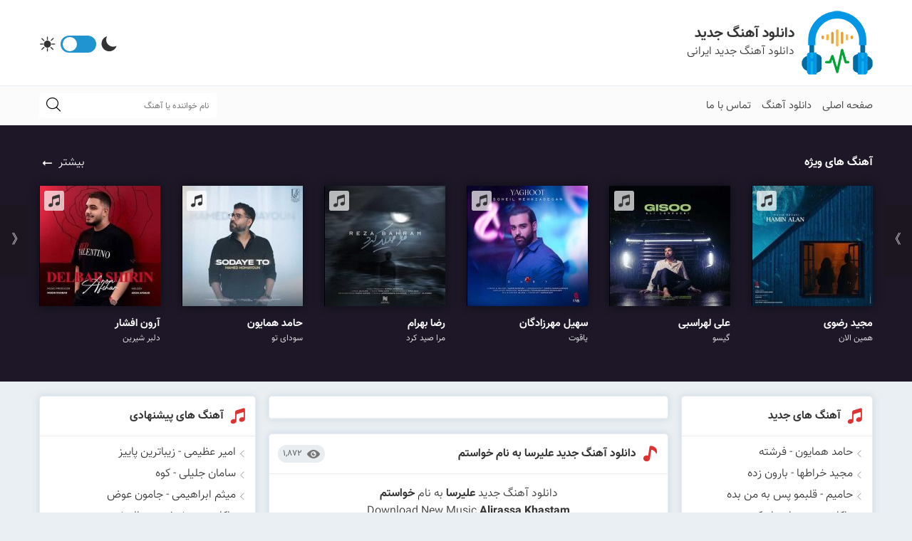

--- FILE ---
content_type: text/html; charset=UTF-8
request_url: https://popimusic.ir/%D8%A7%D9%87%D9%86%DA%AF-%D8%B9%D9%84%DB%8C%D8%B1%D8%B3%D8%A7-%D8%AE%D9%88%D8%A7%D8%B3%D8%AA%D9%85/
body_size: 21661
content:
<!DOCTYPE html>
<html dir="rtl" lang="fa-IR">
<head><meta http-equiv="Content-Type" content="text/html; charset=UTF-8"><script>if(navigator.userAgent.match(/MSIE|Internet Explorer/i)||navigator.userAgent.match(/Trident\/7\..*?rv:11/i)){var href=document.location.href;if(!href.match(/[?&]nowprocket/)){if(href.indexOf("?")==-1){if(href.indexOf("#")==-1){document.location.href=href+"?nowprocket=1"}else{document.location.href=href.replace("#","?nowprocket=1#")}}else{if(href.indexOf("#")==-1){document.location.href=href+"&nowprocket=1"}else{document.location.href=href.replace("#","&nowprocket=1#")}}}}</script><script>(()=>{class RocketLazyLoadScripts{constructor(){this.v="2.0.4",this.userEvents=["keydown","keyup","mousedown","mouseup","mousemove","mouseover","mouseout","touchmove","touchstart","touchend","touchcancel","wheel","click","dblclick","input"],this.attributeEvents=["onblur","onclick","oncontextmenu","ondblclick","onfocus","onmousedown","onmouseenter","onmouseleave","onmousemove","onmouseout","onmouseover","onmouseup","onmousewheel","onscroll","onsubmit"]}async t(){this.i(),this.o(),/iP(ad|hone)/.test(navigator.userAgent)&&this.h(),this.u(),this.l(this),this.m(),this.k(this),this.p(this),this._(),await Promise.all([this.R(),this.L()]),this.lastBreath=Date.now(),this.S(this),this.P(),this.D(),this.O(),this.M(),await this.C(this.delayedScripts.normal),await this.C(this.delayedScripts.defer),await this.C(this.delayedScripts.async),await this.T(),await this.F(),await this.j(),await this.A(),window.dispatchEvent(new Event("rocket-allScriptsLoaded")),this.everythingLoaded=!0,this.lastTouchEnd&&await new Promise(t=>setTimeout(t,500-Date.now()+this.lastTouchEnd)),this.I(),this.H(),this.U(),this.W()}i(){this.CSPIssue=sessionStorage.getItem("rocketCSPIssue"),document.addEventListener("securitypolicyviolation",t=>{this.CSPIssue||"script-src-elem"!==t.violatedDirective||"data"!==t.blockedURI||(this.CSPIssue=!0,sessionStorage.setItem("rocketCSPIssue",!0))},{isRocket:!0})}o(){window.addEventListener("pageshow",t=>{this.persisted=t.persisted,this.realWindowLoadedFired=!0},{isRocket:!0}),window.addEventListener("pagehide",()=>{this.onFirstUserAction=null},{isRocket:!0})}h(){let t;function e(e){t=e}window.addEventListener("touchstart",e,{isRocket:!0}),window.addEventListener("touchend",function i(o){o.changedTouches[0]&&t.changedTouches[0]&&Math.abs(o.changedTouches[0].pageX-t.changedTouches[0].pageX)<10&&Math.abs(o.changedTouches[0].pageY-t.changedTouches[0].pageY)<10&&o.timeStamp-t.timeStamp<200&&(window.removeEventListener("touchstart",e,{isRocket:!0}),window.removeEventListener("touchend",i,{isRocket:!0}),"INPUT"===o.target.tagName&&"text"===o.target.type||(o.target.dispatchEvent(new TouchEvent("touchend",{target:o.target,bubbles:!0})),o.target.dispatchEvent(new MouseEvent("mouseover",{target:o.target,bubbles:!0})),o.target.dispatchEvent(new PointerEvent("click",{target:o.target,bubbles:!0,cancelable:!0,detail:1,clientX:o.changedTouches[0].clientX,clientY:o.changedTouches[0].clientY})),event.preventDefault()))},{isRocket:!0})}q(t){this.userActionTriggered||("mousemove"!==t.type||this.firstMousemoveIgnored?"keyup"===t.type||"mouseover"===t.type||"mouseout"===t.type||(this.userActionTriggered=!0,this.onFirstUserAction&&this.onFirstUserAction()):this.firstMousemoveIgnored=!0),"click"===t.type&&t.preventDefault(),t.stopPropagation(),t.stopImmediatePropagation(),"touchstart"===this.lastEvent&&"touchend"===t.type&&(this.lastTouchEnd=Date.now()),"click"===t.type&&(this.lastTouchEnd=0),this.lastEvent=t.type,t.composedPath&&t.composedPath()[0].getRootNode()instanceof ShadowRoot&&(t.rocketTarget=t.composedPath()[0]),this.savedUserEvents.push(t)}u(){this.savedUserEvents=[],this.userEventHandler=this.q.bind(this),this.userEvents.forEach(t=>window.addEventListener(t,this.userEventHandler,{passive:!1,isRocket:!0})),document.addEventListener("visibilitychange",this.userEventHandler,{isRocket:!0})}U(){this.userEvents.forEach(t=>window.removeEventListener(t,this.userEventHandler,{passive:!1,isRocket:!0})),document.removeEventListener("visibilitychange",this.userEventHandler,{isRocket:!0}),this.savedUserEvents.forEach(t=>{(t.rocketTarget||t.target).dispatchEvent(new window[t.constructor.name](t.type,t))})}m(){const t="return false",e=Array.from(this.attributeEvents,t=>"data-rocket-"+t),i="["+this.attributeEvents.join("],[")+"]",o="[data-rocket-"+this.attributeEvents.join("],[data-rocket-")+"]",s=(e,i,o)=>{o&&o!==t&&(e.setAttribute("data-rocket-"+i,o),e["rocket"+i]=new Function("event",o),e.setAttribute(i,t))};new MutationObserver(t=>{for(const n of t)"attributes"===n.type&&(n.attributeName.startsWith("data-rocket-")||this.everythingLoaded?n.attributeName.startsWith("data-rocket-")&&this.everythingLoaded&&this.N(n.target,n.attributeName.substring(12)):s(n.target,n.attributeName,n.target.getAttribute(n.attributeName))),"childList"===n.type&&n.addedNodes.forEach(t=>{if(t.nodeType===Node.ELEMENT_NODE)if(this.everythingLoaded)for(const i of[t,...t.querySelectorAll(o)])for(const t of i.getAttributeNames())e.includes(t)&&this.N(i,t.substring(12));else for(const e of[t,...t.querySelectorAll(i)])for(const t of e.getAttributeNames())this.attributeEvents.includes(t)&&s(e,t,e.getAttribute(t))})}).observe(document,{subtree:!0,childList:!0,attributeFilter:[...this.attributeEvents,...e]})}I(){this.attributeEvents.forEach(t=>{document.querySelectorAll("[data-rocket-"+t+"]").forEach(e=>{this.N(e,t)})})}N(t,e){const i=t.getAttribute("data-rocket-"+e);i&&(t.setAttribute(e,i),t.removeAttribute("data-rocket-"+e))}k(t){Object.defineProperty(HTMLElement.prototype,"onclick",{get(){return this.rocketonclick||null},set(e){this.rocketonclick=e,this.setAttribute(t.everythingLoaded?"onclick":"data-rocket-onclick","this.rocketonclick(event)")}})}S(t){function e(e,i){let o=e[i];e[i]=null,Object.defineProperty(e,i,{get:()=>o,set(s){t.everythingLoaded?o=s:e["rocket"+i]=o=s}})}e(document,"onreadystatechange"),e(window,"onload"),e(window,"onpageshow");try{Object.defineProperty(document,"readyState",{get:()=>t.rocketReadyState,set(e){t.rocketReadyState=e},configurable:!0}),document.readyState="loading"}catch(t){console.log("WPRocket DJE readyState conflict, bypassing")}}l(t){this.originalAddEventListener=EventTarget.prototype.addEventListener,this.originalRemoveEventListener=EventTarget.prototype.removeEventListener,this.savedEventListeners=[],EventTarget.prototype.addEventListener=function(e,i,o){o&&o.isRocket||!t.B(e,this)&&!t.userEvents.includes(e)||t.B(e,this)&&!t.userActionTriggered||e.startsWith("rocket-")||t.everythingLoaded?t.originalAddEventListener.call(this,e,i,o):(t.savedEventListeners.push({target:this,remove:!1,type:e,func:i,options:o}),"mouseenter"!==e&&"mouseleave"!==e||t.originalAddEventListener.call(this,e,t.savedUserEvents.push,o))},EventTarget.prototype.removeEventListener=function(e,i,o){o&&o.isRocket||!t.B(e,this)&&!t.userEvents.includes(e)||t.B(e,this)&&!t.userActionTriggered||e.startsWith("rocket-")||t.everythingLoaded?t.originalRemoveEventListener.call(this,e,i,o):t.savedEventListeners.push({target:this,remove:!0,type:e,func:i,options:o})}}J(t,e){this.savedEventListeners=this.savedEventListeners.filter(i=>{let o=i.type,s=i.target||window;return e!==o||t!==s||(this.B(o,s)&&(i.type="rocket-"+o),this.$(i),!1)})}H(){EventTarget.prototype.addEventListener=this.originalAddEventListener,EventTarget.prototype.removeEventListener=this.originalRemoveEventListener,this.savedEventListeners.forEach(t=>this.$(t))}$(t){t.remove?this.originalRemoveEventListener.call(t.target,t.type,t.func,t.options):this.originalAddEventListener.call(t.target,t.type,t.func,t.options)}p(t){let e;function i(e){return t.everythingLoaded?e:e.split(" ").map(t=>"load"===t||t.startsWith("load.")?"rocket-jquery-load":t).join(" ")}function o(o){function s(e){const s=o.fn[e];o.fn[e]=o.fn.init.prototype[e]=function(){return this[0]===window&&t.userActionTriggered&&("string"==typeof arguments[0]||arguments[0]instanceof String?arguments[0]=i(arguments[0]):"object"==typeof arguments[0]&&Object.keys(arguments[0]).forEach(t=>{const e=arguments[0][t];delete arguments[0][t],arguments[0][i(t)]=e})),s.apply(this,arguments),this}}if(o&&o.fn&&!t.allJQueries.includes(o)){const e={DOMContentLoaded:[],"rocket-DOMContentLoaded":[]};for(const t in e)document.addEventListener(t,()=>{e[t].forEach(t=>t())},{isRocket:!0});o.fn.ready=o.fn.init.prototype.ready=function(i){function s(){parseInt(o.fn.jquery)>2?setTimeout(()=>i.bind(document)(o)):i.bind(document)(o)}return"function"==typeof i&&(t.realDomReadyFired?!t.userActionTriggered||t.fauxDomReadyFired?s():e["rocket-DOMContentLoaded"].push(s):e.DOMContentLoaded.push(s)),o([])},s("on"),s("one"),s("off"),t.allJQueries.push(o)}e=o}t.allJQueries=[],o(window.jQuery),Object.defineProperty(window,"jQuery",{get:()=>e,set(t){o(t)}})}P(){const t=new Map;document.write=document.writeln=function(e){const i=document.currentScript,o=document.createRange(),s=i.parentElement;let n=t.get(i);void 0===n&&(n=i.nextSibling,t.set(i,n));const c=document.createDocumentFragment();o.setStart(c,0),c.appendChild(o.createContextualFragment(e)),s.insertBefore(c,n)}}async R(){return new Promise(t=>{this.userActionTriggered?t():this.onFirstUserAction=t})}async L(){return new Promise(t=>{document.addEventListener("DOMContentLoaded",()=>{this.realDomReadyFired=!0,t()},{isRocket:!0})})}async j(){return this.realWindowLoadedFired?Promise.resolve():new Promise(t=>{window.addEventListener("load",t,{isRocket:!0})})}M(){this.pendingScripts=[];this.scriptsMutationObserver=new MutationObserver(t=>{for(const e of t)e.addedNodes.forEach(t=>{"SCRIPT"!==t.tagName||t.noModule||t.isWPRocket||this.pendingScripts.push({script:t,promise:new Promise(e=>{const i=()=>{const i=this.pendingScripts.findIndex(e=>e.script===t);i>=0&&this.pendingScripts.splice(i,1),e()};t.addEventListener("load",i,{isRocket:!0}),t.addEventListener("error",i,{isRocket:!0}),setTimeout(i,1e3)})})})}),this.scriptsMutationObserver.observe(document,{childList:!0,subtree:!0})}async F(){await this.X(),this.pendingScripts.length?(await this.pendingScripts[0].promise,await this.F()):this.scriptsMutationObserver.disconnect()}D(){this.delayedScripts={normal:[],async:[],defer:[]},document.querySelectorAll("script[type$=rocketlazyloadscript]").forEach(t=>{t.hasAttribute("data-rocket-src")?t.hasAttribute("async")&&!1!==t.async?this.delayedScripts.async.push(t):t.hasAttribute("defer")&&!1!==t.defer||"module"===t.getAttribute("data-rocket-type")?this.delayedScripts.defer.push(t):this.delayedScripts.normal.push(t):this.delayedScripts.normal.push(t)})}async _(){await this.L();let t=[];document.querySelectorAll("script[type$=rocketlazyloadscript][data-rocket-src]").forEach(e=>{let i=e.getAttribute("data-rocket-src");if(i&&!i.startsWith("data:")){i.startsWith("//")&&(i=location.protocol+i);try{const o=new URL(i).origin;o!==location.origin&&t.push({src:o,crossOrigin:e.crossOrigin||"module"===e.getAttribute("data-rocket-type")})}catch(t){}}}),t=[...new Map(t.map(t=>[JSON.stringify(t),t])).values()],this.Y(t,"preconnect")}async G(t){if(await this.K(),!0!==t.noModule||!("noModule"in HTMLScriptElement.prototype))return new Promise(e=>{let i;function o(){(i||t).setAttribute("data-rocket-status","executed"),e()}try{if(navigator.userAgent.includes("Firefox/")||""===navigator.vendor||this.CSPIssue)i=document.createElement("script"),[...t.attributes].forEach(t=>{let e=t.nodeName;"type"!==e&&("data-rocket-type"===e&&(e="type"),"data-rocket-src"===e&&(e="src"),i.setAttribute(e,t.nodeValue))}),t.text&&(i.text=t.text),t.nonce&&(i.nonce=t.nonce),i.hasAttribute("src")?(i.addEventListener("load",o,{isRocket:!0}),i.addEventListener("error",()=>{i.setAttribute("data-rocket-status","failed-network"),e()},{isRocket:!0}),setTimeout(()=>{i.isConnected||e()},1)):(i.text=t.text,o()),i.isWPRocket=!0,t.parentNode.replaceChild(i,t);else{const i=t.getAttribute("data-rocket-type"),s=t.getAttribute("data-rocket-src");i?(t.type=i,t.removeAttribute("data-rocket-type")):t.removeAttribute("type"),t.addEventListener("load",o,{isRocket:!0}),t.addEventListener("error",i=>{this.CSPIssue&&i.target.src.startsWith("data:")?(console.log("WPRocket: CSP fallback activated"),t.removeAttribute("src"),this.G(t).then(e)):(t.setAttribute("data-rocket-status","failed-network"),e())},{isRocket:!0}),s?(t.fetchPriority="high",t.removeAttribute("data-rocket-src"),t.src=s):t.src="data:text/javascript;base64,"+window.btoa(unescape(encodeURIComponent(t.text)))}}catch(i){t.setAttribute("data-rocket-status","failed-transform"),e()}});t.setAttribute("data-rocket-status","skipped")}async C(t){const e=t.shift();return e?(e.isConnected&&await this.G(e),this.C(t)):Promise.resolve()}O(){this.Y([...this.delayedScripts.normal,...this.delayedScripts.defer,...this.delayedScripts.async],"preload")}Y(t,e){this.trash=this.trash||[];let i=!0;var o=document.createDocumentFragment();t.forEach(t=>{const s=t.getAttribute&&t.getAttribute("data-rocket-src")||t.src;if(s&&!s.startsWith("data:")){const n=document.createElement("link");n.href=s,n.rel=e,"preconnect"!==e&&(n.as="script",n.fetchPriority=i?"high":"low"),t.getAttribute&&"module"===t.getAttribute("data-rocket-type")&&(n.crossOrigin=!0),t.crossOrigin&&(n.crossOrigin=t.crossOrigin),t.integrity&&(n.integrity=t.integrity),t.nonce&&(n.nonce=t.nonce),o.appendChild(n),this.trash.push(n),i=!1}}),document.head.appendChild(o)}W(){this.trash.forEach(t=>t.remove())}async T(){try{document.readyState="interactive"}catch(t){}this.fauxDomReadyFired=!0;try{await this.K(),this.J(document,"readystatechange"),document.dispatchEvent(new Event("rocket-readystatechange")),await this.K(),document.rocketonreadystatechange&&document.rocketonreadystatechange(),await this.K(),this.J(document,"DOMContentLoaded"),document.dispatchEvent(new Event("rocket-DOMContentLoaded")),await this.K(),this.J(window,"DOMContentLoaded"),window.dispatchEvent(new Event("rocket-DOMContentLoaded"))}catch(t){console.error(t)}}async A(){try{document.readyState="complete"}catch(t){}try{await this.K(),this.J(document,"readystatechange"),document.dispatchEvent(new Event("rocket-readystatechange")),await this.K(),document.rocketonreadystatechange&&document.rocketonreadystatechange(),await this.K(),this.J(window,"load"),window.dispatchEvent(new Event("rocket-load")),await this.K(),window.rocketonload&&window.rocketonload(),await this.K(),this.allJQueries.forEach(t=>t(window).trigger("rocket-jquery-load")),await this.K(),this.J(window,"pageshow");const t=new Event("rocket-pageshow");t.persisted=this.persisted,window.dispatchEvent(t),await this.K(),window.rocketonpageshow&&window.rocketonpageshow({persisted:this.persisted})}catch(t){console.error(t)}}async K(){Date.now()-this.lastBreath>45&&(await this.X(),this.lastBreath=Date.now())}async X(){return document.hidden?new Promise(t=>setTimeout(t)):new Promise(t=>requestAnimationFrame(t))}B(t,e){return e===document&&"readystatechange"===t||(e===document&&"DOMContentLoaded"===t||(e===window&&"DOMContentLoaded"===t||(e===window&&"load"===t||e===window&&"pageshow"===t)))}static run(){(new RocketLazyLoadScripts).t()}}RocketLazyLoadScripts.run()})();</script>


<meta name="viewport" content="width=device-width, initial-scale=1.0">
<meta name="theme-color" content="#dd3333">
<meta name="apple-mobile-web-app-status-bar-style" content="#dd3333">
<link rel="pingback" href="https://popimusic.ir/xmlrpc.php">
<link rel="alternate" href="https://popimusic.ir/feed" type="application/rss+xml" title="RSS 2.0">
<link rel="shortcut icon" type="image/x-icon" href="https://popimusic.ir/wp-content/themes/mahmusic/images/favicon.png">
<link rel="apple-touch-icon" href="https://popimusic.ir/wp-content/themes/mahmusic/images/logo.png">
<meta name='robots' content='index, follow, max-image-preview:large, max-snippet:-1, max-video-preview:-1' />
	<style>img:is([sizes="auto" i], [sizes^="auto," i]) { contain-intrinsic-size: 3000px 1500px }</style>
	
	<!-- This site is optimized with the Yoast SEO Premium plugin v26.4 (Yoast SEO v26.6) - https://yoast.com/wordpress/plugins/seo/ -->
	<title>دانلود آهنگ جدید علیرسا به نام خواستم</title>
	<meta name="description" content="دانلود آهنگ جدید علیرسا به نام خواستم,Download New Music Alirassa Khastam" />
	<link rel="canonical" href="https://popimusic.ir/اهنگ-علیرسا-خواستم/" />
	<meta property="og:locale" content="fa_IR" />
	<meta property="og:type" content="article" />
	<meta property="og:title" content="دانلود آهنگ جدید علیرسا به نام خواستم" />
	<meta property="og:description" content="دانلود آهنگ جدید علیرسا به نام خواستم,Download New Music Alirassa Khastam" />
	<meta property="og:url" content="https://popimusic.ir/اهنگ-علیرسا-خواستم/" />
	<meta property="og:site_name" content="دانلود آهنگ جدید در پاپی موزیک" />
	<meta property="article:published_time" content="2019-04-15T08:38:10+00:00" />
	<meta name="author" content="پاپی موزیک" />
	<meta name="twitter:card" content="summary_large_image" />
	<meta name="twitter:label1" content="نوشته شده توسط" />
	<meta name="twitter:data1" content="پاپی موزیک" />
	<script type="application/ld+json" class="yoast-schema-graph">{"@context":"https://schema.org","@graph":[{"@type":"Article","@id":"https://popimusic.ir/%d8%a7%d9%87%d9%86%da%af-%d8%b9%d9%84%db%8c%d8%b1%d8%b3%d8%a7-%d8%ae%d9%88%d8%a7%d8%b3%d8%aa%d9%85/#article","isPartOf":{"@id":"https://popimusic.ir/%d8%a7%d9%87%d9%86%da%af-%d8%b9%d9%84%db%8c%d8%b1%d8%b3%d8%a7-%d8%ae%d9%88%d8%a7%d8%b3%d8%aa%d9%85/"},"author":{"name":"پاپی موزیک","@id":"https://popimusic.ir/#/schema/person/35f3e0620a243fc3382a3a85bf3adc48"},"headline":"دانلود آهنگ جدید علیرسا به نام خواستم","datePublished":"2019-04-15T08:38:10+00:00","mainEntityOfPage":{"@id":"https://popimusic.ir/%d8%a7%d9%87%d9%86%da%af-%d8%b9%d9%84%db%8c%d8%b1%d8%b3%d8%a7-%d8%ae%d9%88%d8%a7%d8%b3%d8%aa%d9%85/"},"wordCount":5,"commentCount":0,"publisher":{"@id":"https://popimusic.ir/#/schema/person/35f3e0620a243fc3382a3a85bf3adc48"},"keywords":["Alirassa","Alirassa Khastam","Khastam","Music","آهنگ","اهنگ علیرسا خواستم 320","پیج اینستاگرام علیرسا","تکست اهنگ علیرسا خواستم","جدیدترین تک آهنگ های علیرسا","خواستم","دانلود آهنگ","دانلود آهنگ جدید","دانلود آهنگ جدید علیرسا","دانلود آهنگ خواستم","علیرسا","کانال تلگرام علیرسا","متن آهنگ علیرسا خواستم"],"articleSection":["دانلود آهنگ"],"inLanguage":"fa-IR","potentialAction":[{"@type":"CommentAction","name":"Comment","target":["https://popimusic.ir/%d8%a7%d9%87%d9%86%da%af-%d8%b9%d9%84%db%8c%d8%b1%d8%b3%d8%a7-%d8%ae%d9%88%d8%a7%d8%b3%d8%aa%d9%85/#respond"]}]},{"@type":"WebPage","@id":"https://popimusic.ir/%d8%a7%d9%87%d9%86%da%af-%d8%b9%d9%84%db%8c%d8%b1%d8%b3%d8%a7-%d8%ae%d9%88%d8%a7%d8%b3%d8%aa%d9%85/","url":"https://popimusic.ir/%d8%a7%d9%87%d9%86%da%af-%d8%b9%d9%84%db%8c%d8%b1%d8%b3%d8%a7-%d8%ae%d9%88%d8%a7%d8%b3%d8%aa%d9%85/","name":"دانلود آهنگ جدید علیرسا به نام خواستم","isPartOf":{"@id":"https://popimusic.ir/#website"},"datePublished":"2019-04-15T08:38:10+00:00","description":"دانلود آهنگ جدید علیرسا به نام خواستم,Download New Music Alirassa Khastam","breadcrumb":{"@id":"https://popimusic.ir/%d8%a7%d9%87%d9%86%da%af-%d8%b9%d9%84%db%8c%d8%b1%d8%b3%d8%a7-%d8%ae%d9%88%d8%a7%d8%b3%d8%aa%d9%85/#breadcrumb"},"inLanguage":"fa-IR","potentialAction":[{"@type":"ReadAction","target":["https://popimusic.ir/%d8%a7%d9%87%d9%86%da%af-%d8%b9%d9%84%db%8c%d8%b1%d8%b3%d8%a7-%d8%ae%d9%88%d8%a7%d8%b3%d8%aa%d9%85/"]}]},{"@type":"BreadcrumbList","@id":"https://popimusic.ir/%d8%a7%d9%87%d9%86%da%af-%d8%b9%d9%84%db%8c%d8%b1%d8%b3%d8%a7-%d8%ae%d9%88%d8%a7%d8%b3%d8%aa%d9%85/#breadcrumb","itemListElement":[{"@type":"ListItem","position":1,"name":"خانه","item":"https://popimusic.ir/"},{"@type":"ListItem","position":2,"name":"دانلود آهنگ جدید علیرسا به نام خواستم"}]},{"@type":"WebSite","@id":"https://popimusic.ir/#website","url":"https://popimusic.ir/","name":"دانلود آهنگ جدید در پاپی موزیک","description":"دانلود آهنگ جدید, جدیدترین تک آهنگ های فارسی, دانلود آهنگ شاد و غمگین, دانلود موزیک ویدیو جدید, موزیک ویدئو, دانلود ریمیکس, دانلود فول آلبوم, پاپی موزیک","publisher":{"@id":"https://popimusic.ir/#/schema/person/35f3e0620a243fc3382a3a85bf3adc48"},"potentialAction":[{"@type":"SearchAction","target":{"@type":"EntryPoint","urlTemplate":"https://popimusic.ir/?s={search_term_string}"},"query-input":{"@type":"PropertyValueSpecification","valueRequired":true,"valueName":"search_term_string"}}],"inLanguage":"fa-IR"},{"@type":["Person","Organization"],"@id":"https://popimusic.ir/#/schema/person/35f3e0620a243fc3382a3a85bf3adc48","name":"پاپی موزیک","image":{"@type":"ImageObject","inLanguage":"fa-IR","@id":"https://popimusic.ir/#/schema/person/image/","url":"https://secure.gravatar.com/avatar/9c2c9fd5f71fccd26b56b9e970e9e3e9?s=96&d=mm&r=g","contentUrl":"https://secure.gravatar.com/avatar/9c2c9fd5f71fccd26b56b9e970e9e3e9?s=96&d=mm&r=g","caption":"پاپی موزیک"},"logo":{"@id":"https://popimusic.ir/#/schema/person/image/"}}]}</script>
	<!-- / Yoast SEO Premium plugin. -->



<link rel="alternate" type="application/rss+xml" title="دانلود آهنگ جدید در پاپی موزیک &raquo; دانلود آهنگ جدید علیرسا به نام خواستم خوراک دیدگاه‌ها" href="https://popimusic.ir/%d8%a7%d9%87%d9%86%da%af-%d8%b9%d9%84%db%8c%d8%b1%d8%b3%d8%a7-%d8%ae%d9%88%d8%a7%d8%b3%d8%aa%d9%85/feed/" />
<link rel='stylesheet' id='wp-block-library-rtl-css' href='https://popimusic.ir/wp-includes/css/dist/block-library/style-rtl.min.css'  media='all' />
<style id='classic-theme-styles-inline-css' >
/*! This file is auto-generated */
.wp-block-button__link{color:#fff;background-color:#32373c;border-radius:9999px;box-shadow:none;text-decoration:none;padding:calc(.667em + 2px) calc(1.333em + 2px);font-size:1.125em}.wp-block-file__button{background:#32373c;color:#fff;text-decoration:none}
</style>
<style id='global-styles-inline-css' >
:root{--wp--preset--aspect-ratio--square: 1;--wp--preset--aspect-ratio--4-3: 4/3;--wp--preset--aspect-ratio--3-4: 3/4;--wp--preset--aspect-ratio--3-2: 3/2;--wp--preset--aspect-ratio--2-3: 2/3;--wp--preset--aspect-ratio--16-9: 16/9;--wp--preset--aspect-ratio--9-16: 9/16;--wp--preset--color--black: #000000;--wp--preset--color--cyan-bluish-gray: #abb8c3;--wp--preset--color--white: #ffffff;--wp--preset--color--pale-pink: #f78da7;--wp--preset--color--vivid-red: #cf2e2e;--wp--preset--color--luminous-vivid-orange: #ff6900;--wp--preset--color--luminous-vivid-amber: #fcb900;--wp--preset--color--light-green-cyan: #7bdcb5;--wp--preset--color--vivid-green-cyan: #00d084;--wp--preset--color--pale-cyan-blue: #8ed1fc;--wp--preset--color--vivid-cyan-blue: #0693e3;--wp--preset--color--vivid-purple: #9b51e0;--wp--preset--gradient--vivid-cyan-blue-to-vivid-purple: linear-gradient(135deg,rgba(6,147,227,1) 0%,rgb(155,81,224) 100%);--wp--preset--gradient--light-green-cyan-to-vivid-green-cyan: linear-gradient(135deg,rgb(122,220,180) 0%,rgb(0,208,130) 100%);--wp--preset--gradient--luminous-vivid-amber-to-luminous-vivid-orange: linear-gradient(135deg,rgba(252,185,0,1) 0%,rgba(255,105,0,1) 100%);--wp--preset--gradient--luminous-vivid-orange-to-vivid-red: linear-gradient(135deg,rgba(255,105,0,1) 0%,rgb(207,46,46) 100%);--wp--preset--gradient--very-light-gray-to-cyan-bluish-gray: linear-gradient(135deg,rgb(238,238,238) 0%,rgb(169,184,195) 100%);--wp--preset--gradient--cool-to-warm-spectrum: linear-gradient(135deg,rgb(74,234,220) 0%,rgb(151,120,209) 20%,rgb(207,42,186) 40%,rgb(238,44,130) 60%,rgb(251,105,98) 80%,rgb(254,248,76) 100%);--wp--preset--gradient--blush-light-purple: linear-gradient(135deg,rgb(255,206,236) 0%,rgb(152,150,240) 100%);--wp--preset--gradient--blush-bordeaux: linear-gradient(135deg,rgb(254,205,165) 0%,rgb(254,45,45) 50%,rgb(107,0,62) 100%);--wp--preset--gradient--luminous-dusk: linear-gradient(135deg,rgb(255,203,112) 0%,rgb(199,81,192) 50%,rgb(65,88,208) 100%);--wp--preset--gradient--pale-ocean: linear-gradient(135deg,rgb(255,245,203) 0%,rgb(182,227,212) 50%,rgb(51,167,181) 100%);--wp--preset--gradient--electric-grass: linear-gradient(135deg,rgb(202,248,128) 0%,rgb(113,206,126) 100%);--wp--preset--gradient--midnight: linear-gradient(135deg,rgb(2,3,129) 0%,rgb(40,116,252) 100%);--wp--preset--font-size--small: 13px;--wp--preset--font-size--medium: 20px;--wp--preset--font-size--large: 36px;--wp--preset--font-size--x-large: 42px;--wp--preset--spacing--20: 0.44rem;--wp--preset--spacing--30: 0.67rem;--wp--preset--spacing--40: 1rem;--wp--preset--spacing--50: 1.5rem;--wp--preset--spacing--60: 2.25rem;--wp--preset--spacing--70: 3.38rem;--wp--preset--spacing--80: 5.06rem;--wp--preset--shadow--natural: 6px 6px 9px rgba(0, 0, 0, 0.2);--wp--preset--shadow--deep: 12px 12px 50px rgba(0, 0, 0, 0.4);--wp--preset--shadow--sharp: 6px 6px 0px rgba(0, 0, 0, 0.2);--wp--preset--shadow--outlined: 6px 6px 0px -3px rgba(255, 255, 255, 1), 6px 6px rgba(0, 0, 0, 1);--wp--preset--shadow--crisp: 6px 6px 0px rgba(0, 0, 0, 1);}:where(.is-layout-flex){gap: 0.5em;}:where(.is-layout-grid){gap: 0.5em;}body .is-layout-flex{display: flex;}.is-layout-flex{flex-wrap: wrap;align-items: center;}.is-layout-flex > :is(*, div){margin: 0;}body .is-layout-grid{display: grid;}.is-layout-grid > :is(*, div){margin: 0;}:where(.wp-block-columns.is-layout-flex){gap: 2em;}:where(.wp-block-columns.is-layout-grid){gap: 2em;}:where(.wp-block-post-template.is-layout-flex){gap: 1.25em;}:where(.wp-block-post-template.is-layout-grid){gap: 1.25em;}.has-black-color{color: var(--wp--preset--color--black) !important;}.has-cyan-bluish-gray-color{color: var(--wp--preset--color--cyan-bluish-gray) !important;}.has-white-color{color: var(--wp--preset--color--white) !important;}.has-pale-pink-color{color: var(--wp--preset--color--pale-pink) !important;}.has-vivid-red-color{color: var(--wp--preset--color--vivid-red) !important;}.has-luminous-vivid-orange-color{color: var(--wp--preset--color--luminous-vivid-orange) !important;}.has-luminous-vivid-amber-color{color: var(--wp--preset--color--luminous-vivid-amber) !important;}.has-light-green-cyan-color{color: var(--wp--preset--color--light-green-cyan) !important;}.has-vivid-green-cyan-color{color: var(--wp--preset--color--vivid-green-cyan) !important;}.has-pale-cyan-blue-color{color: var(--wp--preset--color--pale-cyan-blue) !important;}.has-vivid-cyan-blue-color{color: var(--wp--preset--color--vivid-cyan-blue) !important;}.has-vivid-purple-color{color: var(--wp--preset--color--vivid-purple) !important;}.has-black-background-color{background-color: var(--wp--preset--color--black) !important;}.has-cyan-bluish-gray-background-color{background-color: var(--wp--preset--color--cyan-bluish-gray) !important;}.has-white-background-color{background-color: var(--wp--preset--color--white) !important;}.has-pale-pink-background-color{background-color: var(--wp--preset--color--pale-pink) !important;}.has-vivid-red-background-color{background-color: var(--wp--preset--color--vivid-red) !important;}.has-luminous-vivid-orange-background-color{background-color: var(--wp--preset--color--luminous-vivid-orange) !important;}.has-luminous-vivid-amber-background-color{background-color: var(--wp--preset--color--luminous-vivid-amber) !important;}.has-light-green-cyan-background-color{background-color: var(--wp--preset--color--light-green-cyan) !important;}.has-vivid-green-cyan-background-color{background-color: var(--wp--preset--color--vivid-green-cyan) !important;}.has-pale-cyan-blue-background-color{background-color: var(--wp--preset--color--pale-cyan-blue) !important;}.has-vivid-cyan-blue-background-color{background-color: var(--wp--preset--color--vivid-cyan-blue) !important;}.has-vivid-purple-background-color{background-color: var(--wp--preset--color--vivid-purple) !important;}.has-black-border-color{border-color: var(--wp--preset--color--black) !important;}.has-cyan-bluish-gray-border-color{border-color: var(--wp--preset--color--cyan-bluish-gray) !important;}.has-white-border-color{border-color: var(--wp--preset--color--white) !important;}.has-pale-pink-border-color{border-color: var(--wp--preset--color--pale-pink) !important;}.has-vivid-red-border-color{border-color: var(--wp--preset--color--vivid-red) !important;}.has-luminous-vivid-orange-border-color{border-color: var(--wp--preset--color--luminous-vivid-orange) !important;}.has-luminous-vivid-amber-border-color{border-color: var(--wp--preset--color--luminous-vivid-amber) !important;}.has-light-green-cyan-border-color{border-color: var(--wp--preset--color--light-green-cyan) !important;}.has-vivid-green-cyan-border-color{border-color: var(--wp--preset--color--vivid-green-cyan) !important;}.has-pale-cyan-blue-border-color{border-color: var(--wp--preset--color--pale-cyan-blue) !important;}.has-vivid-cyan-blue-border-color{border-color: var(--wp--preset--color--vivid-cyan-blue) !important;}.has-vivid-purple-border-color{border-color: var(--wp--preset--color--vivid-purple) !important;}.has-vivid-cyan-blue-to-vivid-purple-gradient-background{background: var(--wp--preset--gradient--vivid-cyan-blue-to-vivid-purple) !important;}.has-light-green-cyan-to-vivid-green-cyan-gradient-background{background: var(--wp--preset--gradient--light-green-cyan-to-vivid-green-cyan) !important;}.has-luminous-vivid-amber-to-luminous-vivid-orange-gradient-background{background: var(--wp--preset--gradient--luminous-vivid-amber-to-luminous-vivid-orange) !important;}.has-luminous-vivid-orange-to-vivid-red-gradient-background{background: var(--wp--preset--gradient--luminous-vivid-orange-to-vivid-red) !important;}.has-very-light-gray-to-cyan-bluish-gray-gradient-background{background: var(--wp--preset--gradient--very-light-gray-to-cyan-bluish-gray) !important;}.has-cool-to-warm-spectrum-gradient-background{background: var(--wp--preset--gradient--cool-to-warm-spectrum) !important;}.has-blush-light-purple-gradient-background{background: var(--wp--preset--gradient--blush-light-purple) !important;}.has-blush-bordeaux-gradient-background{background: var(--wp--preset--gradient--blush-bordeaux) !important;}.has-luminous-dusk-gradient-background{background: var(--wp--preset--gradient--luminous-dusk) !important;}.has-pale-ocean-gradient-background{background: var(--wp--preset--gradient--pale-ocean) !important;}.has-electric-grass-gradient-background{background: var(--wp--preset--gradient--electric-grass) !important;}.has-midnight-gradient-background{background: var(--wp--preset--gradient--midnight) !important;}.has-small-font-size{font-size: var(--wp--preset--font-size--small) !important;}.has-medium-font-size{font-size: var(--wp--preset--font-size--medium) !important;}.has-large-font-size{font-size: var(--wp--preset--font-size--large) !important;}.has-x-large-font-size{font-size: var(--wp--preset--font-size--x-large) !important;}
:where(.wp-block-post-template.is-layout-flex){gap: 1.25em;}:where(.wp-block-post-template.is-layout-grid){gap: 1.25em;}
:where(.wp-block-columns.is-layout-flex){gap: 2em;}:where(.wp-block-columns.is-layout-grid){gap: 2em;}
:root :where(.wp-block-pullquote){font-size: 1.5em;line-height: 1.6;}
</style>
<link data-minify="1" rel='stylesheet' id='thumbs_rating_styles-css' href='https://popimusic.ir/wp-content/cache/min/1/wp-content/plugins/thumbs-rating/css/style.css?ver=1766948857'  media='all' />
<link data-minify="1" rel='stylesheet' id='wpdiscuz-font-awesome-css' href='https://popimusic.ir/wp-content/cache/min/1/wp-content/plugins/wpdiscuz/assets/third-party/font-awesome-5.0.6/css/fontawesome-all.min.css?ver=1766948864'  media='all' />
<link data-minify="1" rel='stylesheet' id='wpdiscuz-frontend-rtl-css-css' href='https://popimusic.ir/wp-content/cache/min/1/wp-content/plugins/wpdiscuz/assets/css/wpdiscuz-rtl.css?ver=1766948864'  media='all' />
<link data-minify="1" rel='stylesheet' id='wpdiscuz-user-content-css-css' href='https://popimusic.ir/wp-content/cache/min/1/wp-content/plugins/wpdiscuz/assets/css/wpdiscuz-user-content.css?ver=1766948864'  media='all' />
<link data-minify="1" rel='stylesheet' id='style-css' href='https://popimusic.ir/wp-content/cache/min/1/wp-content/themes/mahmusic/style.css?ver=1766948857'  media='all' />
<link data-minify="1" rel='stylesheet' id='icofont-css' href='https://popimusic.ir/wp-content/cache/min/1/wp-content/themes/mahmusic/css/icofont.min.css?ver=1766948857'  media='all' />
<script type="rocketlazyloadscript" data-minify="1"  data-rocket-src="https://popimusic.ir/wp-content/cache/min/1/wp-content/themes/mahmusic/js/jquery.js?ver=1766948857" id="jquery-js"></script>
<script  id="thumbs_rating_scripts-js-extra">
/* <![CDATA[ */
var thumbs_rating_ajax = {"ajax_url":"https:\/\/popimusic.ir\/wp-admin\/admin-ajax.php","nonce":"4e1d656298"};
/* ]]> */
</script>
<script type="rocketlazyloadscript" data-minify="1"  data-rocket-src="https://popimusic.ir/wp-content/cache/min/1/wp-content/plugins/thumbs-rating/js/general.js?ver=1766948857" id="thumbs_rating_scripts-js" data-rocket-defer defer></script>
<link rel="https://api.w.org/" href="https://popimusic.ir/wp-json/" /><link rel="alternate" title="JSON" type="application/json" href="https://popimusic.ir/wp-json/wp/v2/posts/867" /><link rel="alternate" title="oEmbed (JSON)" type="application/json+oembed" href="https://popimusic.ir/wp-json/oembed/1.0/embed?url=https%3A%2F%2Fpopimusic.ir%2F%25d8%25a7%25d9%2587%25d9%2586%25da%25af-%25d8%25b9%25d9%2584%25db%258c%25d8%25b1%25d8%25b3%25d8%25a7-%25d8%25ae%25d9%2588%25d8%25a7%25d8%25b3%25d8%25aa%25d9%2585%2F" />
<link rel="alternate" title="oEmbed (XML)" type="text/xml+oembed" href="https://popimusic.ir/wp-json/oembed/1.0/embed?url=https%3A%2F%2Fpopimusic.ir%2F%25d8%25a7%25d9%2587%25d9%2586%25da%25af-%25d8%25b9%25d9%2584%25db%258c%25d8%25b1%25d8%25b3%25d8%25a7-%25d8%25ae%25d9%2588%25d8%25a7%25d8%25b3%25d8%25aa%25d9%2585%2F&#038;format=xml" />
            <style>
                #wpcomm .wc_new_comment{background:#00B38F;}
                #wpcomm .wc_new_reply{background:#00B38F;}
                #wpcomm .wc-form-wrapper{ background:none; } /* ->formBGColor */
                #wpcomm .wpdiscuz-front-actions{background:#F9F9F9;}
                #wpcomm .wpdiscuz-subscribe-bar{background:#F9F9F9;}
                #wpcomm select,
                #wpcomm input[type="text"],
                #wpcomm input[type="email"],
                #wpcomm input[type="url"],
                #wpcomm input[type="date"],
                #wpcomm input[type="color"]{border:#D9D9D9 1px solid;}
                #wpcomm .wc-comment .wc-comment-right{background:#FEFEFE;}
                #wpcomm .wc-reply .wc-comment-right{background:#F8F8F8;}
                #wpcomm .wc-comment-right .wc-comment-text, 
                #wpcomm .wc-comment-right .wc-comment-text *{
                    font-size:14px;
                }
                #wpcomm .wc-blog-administrator > .wc-comment-right .wc-comment-author, #wpcomm .wc-blog-administrator > .wc-comment-right .wc-comment-author a{color:#00B38F;}#wpcomm .wc-blog-administrator > .wc-comment-left .wc-comment-label{color:#00B38F; border:none; border-bottom: 1px solid #dddddd; }#wpcomm .wc-blog-editor > .wc-comment-right .wc-comment-author, #wpcomm .wc-blog-editor > .wc-comment-right .wc-comment-author a{color:#00B38F;}#wpcomm .wc-blog-editor > .wc-comment-left .wc-comment-label{color:#00B38F; border:none; border-bottom: 1px solid #dddddd; }#wpcomm .wc-blog-author > .wc-comment-right .wc-comment-author, #wpcomm .wc-blog-author > .wc-comment-right .wc-comment-author a{color:#00B38F;}#wpcomm .wc-blog-author > .wc-comment-left .wc-comment-label{color:#00B38F; border:none; border-bottom: 1px solid #dddddd; }#wpcomm .wc-blog-contributor > .wc-comment-right .wc-comment-author, #wpcomm .wc-blog-contributor > .wc-comment-right .wc-comment-author a{color:#00B38F;}#wpcomm .wc-blog-contributor > .wc-comment-left .wc-comment-label{color:#00B38F; border:none; border-bottom: 1px solid #dddddd; }#wpcomm .wc-blog-subscriber > .wc-comment-right .wc-comment-author, #wpcomm .wc-blog-subscriber > .wc-comment-right .wc-comment-author a{color:#00B38F;}#wpcomm .wc-blog-subscriber > .wc-comment-left .wc-comment-label{color:#00B38F; border:none; border-bottom: 1px solid #dddddd; }#wpcomm .wc-blog-wpseo_manager > .wc-comment-right .wc-comment-author, #wpcomm .wc-blog-wpseo_manager > .wc-comment-right .wc-comment-author a{color:#00B38F;}#wpcomm .wc-blog-wpseo_manager > .wc-comment-left .wc-comment-label{color:#00B38F; border:none; border-bottom: 1px solid #dddddd; }#wpcomm .wc-blog-wpseo_editor > .wc-comment-right .wc-comment-author, #wpcomm .wc-blog-wpseo_editor > .wc-comment-right .wc-comment-author a{color:#00B38F;}#wpcomm .wc-blog-wpseo_editor > .wc-comment-left .wc-comment-label{color:#00B38F; border:none; border-bottom: 1px solid #dddddd; }#wpcomm .wc-blog-post_author > .wc-comment-right .wc-comment-author, #wpcomm .wc-blog-post_author > .wc-comment-right .wc-comment-author a{color:#00B38F;}#wpcomm .wc-blog-post_author > .wc-comment-left .wc-comment-label{color:#00B38F; border:none; border-bottom: 1px solid #dddddd; }#wpcomm .wc-blog-guest > .wc-comment-right .wc-comment-author, #wpcomm .wc-blog-guest > .wc-comment-right .wc-comment-author a{color:#00B38F;}#wpcomm .wc-blog-guest > .wc-comment-left .wc-comment-label{color:#00B38F; border:none; border-bottom: 1px solid #dddddd; }                #wpcomm .wc-comment .wc-comment-left .wc-comment-label{ background: #ffffff;}
                #wpcomm .wc-comment-left .wc-follow-user{color:#00B38F;}
                #wpcomm .wc-load-more-submit{border:1px solid #D9D9D9;}
                #wpcomm .wc-new-loaded-comment > .wc-comment-right{background:#FFFAD6;}
                #wpcomm .wpdiscuz-subscribe-bar{color:#777;}
                #wpcomm .wpdiscuz-front-actions .wpdiscuz-sbs-wrap span{color: #777;}
                #wpcomm .page-numbers{color:#555;border:#555 1px solid;}
                #wpcomm span.current{background:#555;}
                #wpcomm .wpdiscuz-readmore{cursor:pointer;color:#00B38F;}
                #wpcomm .wpdiscuz-textarea-wrap{border:#D9D9D9 1px solid;} .wpd-custom-field .wcf-pasiv-star, #wpcomm .wpdiscuz-item .wpdiscuz-rating > label {color: #DDDDDD;}
                #wpcomm .wpdiscuz-item .wpdiscuz-rating:not(:checked) > label:hover,.wpdiscuz-rating:not(:checked) > label:hover ~ label {   }#wpcomm .wpdiscuz-item .wpdiscuz-rating > input ~ label:hover, #wpcomm .wpdiscuz-item .wpdiscuz-rating > input:not(:checked) ~ label:hover ~ label, #wpcomm .wpdiscuz-item .wpdiscuz-rating > input:not(:checked) ~ label:hover ~ label{color: #FFED85;} 
                #wpcomm .wpdiscuz-item .wpdiscuz-rating > input:checked ~ label:hover, #wpcomm .wpdiscuz-item .wpdiscuz-rating > input:checked ~ label:hover, #wpcomm .wpdiscuz-item .wpdiscuz-rating > label:hover ~ input:checked ~ label, #wpcomm .wpdiscuz-item .wpdiscuz-rating > input:checked + label:hover ~ label, #wpcomm .wpdiscuz-item .wpdiscuz-rating > input:checked ~ label:hover ~ label, .wpd-custom-field .wcf-active-star, #wpcomm .wpdiscuz-item .wpdiscuz-rating > input:checked ~ label{ color:#FFD700;}
                #wpcomm .wc-comment-header{border-top: 1px solid #dedede;}
                #wpcomm .wc-reply .wc-comment-header{border-top: 1px solid #dedede;}
                /* Buttons */
                #wpcomm button, 
                #wpcomm input[type="button"], 
                #wpcomm input[type="reset"], 
                #wpcomm input[type="submit"]{ border: 1px solid #555555; color: #FFFFFF; background-color: #555555; }
                #wpcomm button:hover, 
                #wpcomm button:focus,
                #wpcomm input[type="button"]:hover, 
                #wpcomm input[type="button"]:focus, 
                #wpcomm input[type="reset"]:hover, 
                #wpcomm input[type="reset"]:focus, 
                #wpcomm input[type="submit"]:hover, 
                #wpcomm input[type="submit"]:focus{ border: 1px solid #333333; background-color: #333333;  }
                #wpcomm .wpdiscuz-sort-buttons{color:#777777;}
                #wpcomm .wpdiscuz-sort-button{color:#777777; cursor:pointer;}
                #wpcomm .wpdiscuz-sort-button:hover{color:#00B38F!important;cursor:pointer;}
                #wpcomm .wpdiscuz-sort-button-active{color:#00B38F!important;cursor:default!important;}
                #wpcomm .wc-cta-button, 
                #wpcomm .wc-cta-button-x{color:#777777; }
                #wpcomm .wc-vote-link.wc-up{color:#999999;}
                #wpcomm .wc-vote-link.wc-down{color:#999999;}
                #wpcomm .wc-vote-result{color:#999999;}
                #wpcomm .wpf-cta{color:#999999; }
                #wpcomm .wc-comment-link .wc-share-link .wpf-cta{color:#eeeeee;}
                #wpcomm .wc-footer-left .wc-reply-button{border:1px solid #00B38F!important; color: #00B38F;}
                #wpcomm .wpf-cta:hover{background:#00B38F!important; color:#FFFFFF;}
                #wpcomm .wc-footer-left .wc-reply-button.wc-cta-active, #wpcomm .wc-cta-active{background:#00B38F!important; color:#FFFFFF;}
                #wpcomm .wc-cta-button:hover{background:#00B38F!important; color:#FFFFFF;}
                #wpcomm .wc-footer-right .wc-toggle,
                #wpcomm .wc-footer-right .wc-toggle a,
                #wpcomm .wc-footer-right .wc-toggle i{color:#00B38F;}
                /* STICKY COMMENT HEADER */
                #wpcomm .wc-sticky-comment.wc-comment .wc-comment-header .wpd-sticky{background: #1ecea8; color: #ffffff; }
                #wpcomm .wc-closed-comment.wc-comment .wc-comment-header .wpd-closed{background: #aaaaaa; color: #ffffff;}
                /* PRIVATE COMMENT HEADER */
                #wpcomm .wc-private-comment.wc-comment .wc-comment-header .wpd-private{background: #999999; color: #ffffff;}
                /* FOLLOW LINK */

                #wpcomm .wc-follow{color:#777777;}
                #wpcomm .wc-follow-active{color:#ff7a00;}
                #wpcomm .wc-follow:hover i,
                #wpcomm .wc-unfollow:hover i,
                #wpcomm .wc-follow-active:hover i{color:#00B38F;}
                                .wpd-wrapper .wpd-list-item.wpd-active{border-top: 3px solid #00B38F;}
                                .comments-area{width:auto; margin: 0 auto;}
            </style>
            <style>
.menu_right > ul > li > a:hover,.menu_right ul ul li a:hover,.music_posts:hover .song_names,.music_posts .titlles_rf:hover,.more_posts:hover,.article_box header h2 a:hover,.article_box header h1:hover,.article_box header .icofont-music-alt,.article_box header .icofont-video-alt,.article_box header .icofont-page,
.article_box header .icofont-oage,.article_box header .icofont-exclamation-tringle,.aside_box_title i,.aside_box_content li a:hover,.categories_block > ul > li:hover > a,.categories_block li a:hover,.categories_block li span.grower.OPEN:before,.categories_block li:hover span.grower.CLOSE:before,.categories_block li ul li:hover a,.top_links_box a:hover::after,.top_links_box a:hover,.aside_box_thu li a:hover,.mobile_article header h2 a:hover,.right_copy_right i,.left_copy_right ul li a:hover,.comm_titles p span,.comment-replay a:hover,.night .menu_right ul li a:hover,.night .top_links_box a:hover i,.night .top_links_box a:hover::after,.y_breadcrumb i,.iru-tiny-player .icofont-ui-play:hover,.iru-tiny-player .icofont-ui-pause:hover,.iru-tiny-player .icofont-square:hover,.iru-tiny-player .icofont-volume-up:hover,.iru-tiny-player .icofont-close:hover{color: #dd3333;}
.article_box footer .article_ft_more,.artist_lists li a:hover,.tabs-nav .tab-active a,.tabs-nav2 .tab-active2 a,.tags_box a:hover,.copy_codes_bt,.pagination .current,.pagination li a:hover,.related_links li a:hover,.form-submit #submit:hover,.rkianoosh_txt form input[type="submit"]:hover,.dl_links a:hover,.night .tabs-nav .tab-active a,.night .tabs-nav2 .tab-active2 a,.night .tabs-nav3 .tab-active3 a,.tabs-nav3 .tab-active3 a,.night .tabs-nav4 .tab-active4 a,.tabs-nav4 .tab-active4 a,.night .artist_lists li a:hover,.night .pagination li a:hover,.night .related_links li a:hover,.night .form-submit #submit:hover
,.night .dl_links a:hover,.night .tags_box a:hover,.full_posts_box .pagination li a:hover,.pagination .current,.night .pagination .current,.article_url_more:hover,.night .article_url_more:hover,.wpcf7-form input[type="submit"]{background: #dd3333;}
.categories_block li ul li:hover a{border-right: 2px solid #dd3333;}
</style>
<script type="rocketlazyloadscript" >
    var head = document.getElementsByTagName("head")[0];
    var script = document.createElement("script");
    script.type = "text/javascript";
    script.async = 1;
    script.src = "https://s1.mediaad.org/serve/popimusic.ir/loader.js";
    head.appendChild(script);
</script>
<meta name="generator" content="WP Rocket 3.20.1.2" data-wpr-features="wpr_delay_js wpr_defer_js wpr_minify_js wpr_minify_css wpr_desktop" /></head>
<body class="rtl post-template-default single single-post postid-867 single-format-standard">
<header data-rocket-location-hash="639a8427519e153a208a5bba533a62d8" id="header">
<div data-rocket-location-hash="3d5c53b4c1a3011bc766a40d060d3650" class="tarlanweb_center">

<div data-rocket-location-hash="fcaccdbfd1ba65f34c81b2dc0ec89ba2" class="logo_top">
<figure><a rel="noreferrer noopener" href="https://popimusic.ir"><img src="https://popimusic.ir/wp-content/themes/mahmusic/images/logo.png" width="100" height="100" alt="دانلود آهنگ جدید" title="دانلود آهنگ جدید"></a></figure>
</div>
<div data-rocket-location-hash="01e191ae041ea647be0e6d1ac99d00bc" class="header_tags">
 <h2>دانلود آهنگ جدید</h2><p>دانلود آهنگ جدید ایرانی</p>
<div data-rocket-location-hash="6b920dfb11afd5a46fa4185dfca516ad" class="clear"></div>
</div>
<div data-rocket-location-hash="d17f7ad1bd0ed9ecec6575f5147d60f1" class="left_top_head">
<div class="socials_box">
<div data-rocket-location-hash="a53264f01569a2532bd3286f84a246fa" class="clear"></div>
</div>
<div class="dark_light_mode">
<i class="icofont-moon"></i>
<div class="toggle_modes"></div>
<i class="icofont-sun"></i>
</div>
<div data-rocket-location-hash="06ff5fbefc8608e79f5c9e1f71551963" class="clear"></div>
</div>
<div data-rocket-location-hash="01a64480189459056b5a75addc559f5b" class="clear"></div>
</div>
<div data-rocket-location-hash="e9e626ad11a6691cc7a81f590b805b40" class="bt_menu">
<div data-rocket-location-hash="05f219271126e4c3c12640dfcffbc9bd" class="tarlanweb_center">
<nav class="menu_right">
<ul id="rkianoosh_ir" class="menu"><li id="menu-item-139" class="menu-item menu-item-type-custom menu-item-object-custom menu-item-home menu-item-139"><a href="https://popimusic.ir/">صفحه اصلی</a></li>
<li id="menu-item-140" class="menu-item menu-item-type-taxonomy menu-item-object-category current-post-ancestor current-menu-parent current-post-parent menu-item-140"><a href="https://popimusic.ir/category/music/">دانلود آهنگ</a></li>
<li id="menu-item-132" class="menu-item menu-item-type-post_type menu-item-object-page menu-item-132"><a href="https://popimusic.ir/contactus/">تماس با ما</a></li>
</ul><div class="clear"></div>
</nav>
<form role="search" id="searches" method="get" action="https://popimusic.ir">
<label><span>جستجو</span>
<input type="search" id="s" name="s" class="lsds" placeholder="نام خواننده یا آهنگ">
</label>
<button aria-label="search"><i class="icofont-search"></i></button>
</form>
<div class="clear"></div>
</div>
</div>
<div class="clear"></div>
</header>
<!-- main -->
<main data-rocket-location-hash="25b26a536a2512916c46ba148651b8b3" id="main"><!-- musics_boxs -->
<div data-rocket-location-hash="2833cbb1ab514d5ff947f2ea21594279" class="musics_boxs">
<div data-rocket-location-hash="6a4269b3cdade540433b0c87fedfa60b" class="tarlanweb_center">
<div class="post_box_titr">
<p class="post_box_title">آهنگ های ویژه</p>
<a class="more_posts" rel="noreferrer noopener" href="https://popimusic.ir/category/music/">بیشتر <i class="icofont-long-arrow-left"></i></a>
<div class="clear"></div>
</div>
<div class="posts_lists">
<ul>
<li>
<article class="music_posts">
<header>
<figure><a rel="noreferrer noopener" href="https://popimusic.ir/%d9%85%d8%ac%db%8c%d8%af-%d8%b1%d8%b6%d9%88%db%8c-%d9%87%d9%85%db%8c%d9%86-%d8%a7%d9%84%d8%a7%d9%86/">
<img width="169" height="169" src="https://popimusic.ir/wp-content/uploads/2025/10/Majid Razavi - Hamin Alan-169x169.jpg" class="attachment-thumb1 size-thumb1 wp-post-image" alt="دانلود آهنگ جدید مجید رضوی به نام همین الان" title="دانلود آهنگ جدید مجید رضوی به نام همین الان" decoding="async" srcset="https://popimusic.ir/wp-content/uploads/2025/10/Majid%20Razavi%20-%20Hamin%20Alan-169x169.jpg 169w, https://popimusic.ir/wp-content/uploads/2025/10/Majid%20Razavi%20-%20Hamin%20Alan-300x300.jpg 300w, https://popimusic.ir/wp-content/uploads/2025/10/Majid%20Razavi%20-%20Hamin%20Alan-150x150.jpg 150w, https://popimusic.ir/wp-content/uploads/2025/10/Majid%20Razavi%20-%20Hamin%20Alan-50x50.jpg 50w, https://popimusic.ir/wp-content/uploads/2025/10/Majid%20Razavi%20-%20Hamin%20Alan-70x70.jpg 70w, https://popimusic.ir/wp-content/uploads/2025/10/Majid%20Razavi%20-%20Hamin%20Alan-120x120.jpg 120w, https://popimusic.ir/wp-content/uploads/2025/10/Majid%20Razavi%20-%20Hamin%20Alan-339x339.jpg 339w, https://popimusic.ir/wp-content/uploads/2025/10/Majid%20Razavi%20-%20Hamin%20Alan-266x266.jpg 266w, https://popimusic.ir/wp-content/uploads/2025/10/Majid%20Razavi%20-%20Hamin%20Alan-80x80.jpg 80w, https://popimusic.ir/wp-content/uploads/2025/10/Majid%20Razavi%20-%20Hamin%20Alan.jpg 500w" sizes="(max-width: 169px) 100vw, 169px" /></a></figure>
<div class="music_posts_type"><i class="icofont-music"></i></div>
</header>
<footer>
<h2><a rel="noreferrer noopener" href="https://popimusic.ir/%d9%85%d8%ac%db%8c%d8%af-%d8%b1%d8%b6%d9%88%db%8c-%d9%87%d9%85%db%8c%d9%86-%d8%a7%d9%84%d8%a7%d9%86/">
<span class="artist_names">مجید رضوی</span>
<span class="song_names">همین الان</span>
</a></h2>
</footer>
<div class="clear"></div>
</article>
</li>
<li>
<article class="music_posts">
<header>
<figure><a rel="noreferrer noopener" href="https://popimusic.ir/%d8%b9%d9%84%db%8c-%d9%84%d9%87%d8%b1%d8%a7%d8%b3%d8%a8%db%8c-%da%af%db%8c%d8%b3%d9%88/">
<img width="169" height="169" src="https://popimusic.ir/wp-content/uploads/2025/09/Ali Lohrasbi - Gisoo-169x169.jpg" class="attachment-thumb1 size-thumb1 wp-post-image" alt="دانلود آهنگ جدید علی لهراسبی به نام گیسو" title="دانلود آهنگ جدید علی لهراسبی به نام گیسو" decoding="async" srcset="https://popimusic.ir/wp-content/uploads/2025/09/Ali%20Lohrasbi%20-%20Gisoo-169x169.jpg 169w, https://popimusic.ir/wp-content/uploads/2025/09/Ali%20Lohrasbi%20-%20Gisoo-300x300.jpg 300w, https://popimusic.ir/wp-content/uploads/2025/09/Ali%20Lohrasbi%20-%20Gisoo-150x150.jpg 150w, https://popimusic.ir/wp-content/uploads/2025/09/Ali%20Lohrasbi%20-%20Gisoo-50x50.jpg 50w, https://popimusic.ir/wp-content/uploads/2025/09/Ali%20Lohrasbi%20-%20Gisoo-70x70.jpg 70w, https://popimusic.ir/wp-content/uploads/2025/09/Ali%20Lohrasbi%20-%20Gisoo-120x120.jpg 120w, https://popimusic.ir/wp-content/uploads/2025/09/Ali%20Lohrasbi%20-%20Gisoo-339x339.jpg 339w, https://popimusic.ir/wp-content/uploads/2025/09/Ali%20Lohrasbi%20-%20Gisoo-266x266.jpg 266w, https://popimusic.ir/wp-content/uploads/2025/09/Ali%20Lohrasbi%20-%20Gisoo-80x80.jpg 80w, https://popimusic.ir/wp-content/uploads/2025/09/Ali%20Lohrasbi%20-%20Gisoo.jpg 500w" sizes="(max-width: 169px) 100vw, 169px" /></a></figure>
<div class="music_posts_type"><i class="icofont-music"></i></div>
</header>
<footer>
<h2><a rel="noreferrer noopener" href="https://popimusic.ir/%d8%b9%d9%84%db%8c-%d9%84%d9%87%d8%b1%d8%a7%d8%b3%d8%a8%db%8c-%da%af%db%8c%d8%b3%d9%88/">
<span class="artist_names">علی لهراسبی</span>
<span class="song_names">گیسو</span>
</a></h2>
</footer>
<div class="clear"></div>
</article>
</li>
<li>
<article class="music_posts">
<header>
<figure><a rel="noreferrer noopener" href="https://popimusic.ir/%d8%b3%d9%87%db%8c%d9%84-%d9%85%d9%87%d8%b1%d8%b2%d8%a7%d8%af%da%af%d8%a7%d9%86-%db%8c%d8%a7%d9%82%d9%88%d8%aa/">
<img width="169" height="169" src="https://popimusic.ir/wp-content/uploads/2025/01/Soheil Mehrzadegan - Yaghoot-169x169.jpg" class="attachment-thumb1 size-thumb1 wp-post-image" alt="دانلود آهنگ جدید سهیل مهرزادگان به نام یاقوت" title="دانلود آهنگ جدید سهیل مهرزادگان به نام یاقوت" decoding="async" srcset="https://popimusic.ir/wp-content/uploads/2025/01/Soheil%20Mehrzadegan%20-%20Yaghoot-169x169.jpg 169w, https://popimusic.ir/wp-content/uploads/2025/01/Soheil%20Mehrzadegan%20-%20Yaghoot-300x300.jpg 300w, https://popimusic.ir/wp-content/uploads/2025/01/Soheil%20Mehrzadegan%20-%20Yaghoot-150x150.jpg 150w, https://popimusic.ir/wp-content/uploads/2025/01/Soheil%20Mehrzadegan%20-%20Yaghoot-50x50.jpg 50w, https://popimusic.ir/wp-content/uploads/2025/01/Soheil%20Mehrzadegan%20-%20Yaghoot-70x70.jpg 70w, https://popimusic.ir/wp-content/uploads/2025/01/Soheil%20Mehrzadegan%20-%20Yaghoot-120x120.jpg 120w, https://popimusic.ir/wp-content/uploads/2025/01/Soheil%20Mehrzadegan%20-%20Yaghoot-339x339.jpg 339w, https://popimusic.ir/wp-content/uploads/2025/01/Soheil%20Mehrzadegan%20-%20Yaghoot-266x266.jpg 266w, https://popimusic.ir/wp-content/uploads/2025/01/Soheil%20Mehrzadegan%20-%20Yaghoot-80x80.jpg 80w, https://popimusic.ir/wp-content/uploads/2025/01/Soheil%20Mehrzadegan%20-%20Yaghoot.jpg 500w" sizes="(max-width: 169px) 100vw, 169px" /></a></figure>
<div class="music_posts_type"><i class="icofont-music"></i></div>
</header>
<footer>
<h2><a rel="noreferrer noopener" href="https://popimusic.ir/%d8%b3%d9%87%db%8c%d9%84-%d9%85%d9%87%d8%b1%d8%b2%d8%a7%d8%af%da%af%d8%a7%d9%86-%db%8c%d8%a7%d9%82%d9%88%d8%aa/">
<span class="artist_names">سهیل مهرزادگان</span>
<span class="song_names">یاقوت</span>
</a></h2>
</footer>
<div class="clear"></div>
</article>
</li>
<li>
<article class="music_posts">
<header>
<figure><a rel="noreferrer noopener" href="https://popimusic.ir/%d8%b1%d8%b6%d8%a7-%d8%a8%d9%87%d8%b1%d8%a7%d9%85-%d9%85%d8%b1%d8%a7-%d8%b5%db%8c%d8%af-%da%a9%d8%b1%d8%af/">
<img width="169" height="169" src="https://popimusic.ir/wp-content/uploads/2024/10/Reza Bahram - Mara Seyd Kard-169x169.jpg" class="attachment-thumb1 size-thumb1 wp-post-image" alt="دانلود آهنگ جدید رضا بهرام به نام مرا صید کرد" title="دانلود آهنگ جدید رضا بهرام به نام مرا صید کرد" decoding="async" srcset="https://popimusic.ir/wp-content/uploads/2024/10/Reza%20Bahram%20-%20Mara%20Seyd%20Kard-169x169.jpg 169w, https://popimusic.ir/wp-content/uploads/2024/10/Reza%20Bahram%20-%20Mara%20Seyd%20Kard-300x300.jpg 300w, https://popimusic.ir/wp-content/uploads/2024/10/Reza%20Bahram%20-%20Mara%20Seyd%20Kard-150x150.jpg 150w, https://popimusic.ir/wp-content/uploads/2024/10/Reza%20Bahram%20-%20Mara%20Seyd%20Kard-50x50.jpg 50w, https://popimusic.ir/wp-content/uploads/2024/10/Reza%20Bahram%20-%20Mara%20Seyd%20Kard-70x70.jpg 70w, https://popimusic.ir/wp-content/uploads/2024/10/Reza%20Bahram%20-%20Mara%20Seyd%20Kard-120x120.jpg 120w, https://popimusic.ir/wp-content/uploads/2024/10/Reza%20Bahram%20-%20Mara%20Seyd%20Kard-339x339.jpg 339w, https://popimusic.ir/wp-content/uploads/2024/10/Reza%20Bahram%20-%20Mara%20Seyd%20Kard-266x266.jpg 266w, https://popimusic.ir/wp-content/uploads/2024/10/Reza%20Bahram%20-%20Mara%20Seyd%20Kard-80x80.jpg 80w, https://popimusic.ir/wp-content/uploads/2024/10/Reza%20Bahram%20-%20Mara%20Seyd%20Kard.jpg 500w" sizes="(max-width: 169px) 100vw, 169px" /></a></figure>
<div class="music_posts_type"><i class="icofont-music"></i></div>
</header>
<footer>
<h2><a rel="noreferrer noopener" href="https://popimusic.ir/%d8%b1%d8%b6%d8%a7-%d8%a8%d9%87%d8%b1%d8%a7%d9%85-%d9%85%d8%b1%d8%a7-%d8%b5%db%8c%d8%af-%da%a9%d8%b1%d8%af/">
<span class="artist_names">رضا بهرام</span>
<span class="song_names">مرا صید کرد</span>
</a></h2>
</footer>
<div class="clear"></div>
</article>
</li>
<li>
<article class="music_posts">
<header>
<figure><a rel="noreferrer noopener" href="https://popimusic.ir/%d8%ad%d8%a7%d9%85%d8%af-%d9%87%d9%85%d8%a7%db%8c%d9%88%d9%86-%d8%b3%d9%88%d8%af%d8%a7%db%8c-%d8%aa%d9%88/">
<img width="169" height="169" src="https://popimusic.ir/wp-content/uploads/2024/06/Hamed Homayoun - Sodaye To-169x169.jpg" class="attachment-thumb1 size-thumb1 wp-post-image" alt="دانلود آهنگ جدید حامد همایون به نام سودای تو" title="دانلود آهنگ جدید حامد همایون به نام سودای تو" decoding="async" srcset="https://popimusic.ir/wp-content/uploads/2024/06/Hamed%20Homayoun%20-%20Sodaye%20To-169x169.jpg 169w, https://popimusic.ir/wp-content/uploads/2024/06/Hamed%20Homayoun%20-%20Sodaye%20To-300x300.jpg 300w, https://popimusic.ir/wp-content/uploads/2024/06/Hamed%20Homayoun%20-%20Sodaye%20To-150x150.jpg 150w, https://popimusic.ir/wp-content/uploads/2024/06/Hamed%20Homayoun%20-%20Sodaye%20To-50x50.jpg 50w, https://popimusic.ir/wp-content/uploads/2024/06/Hamed%20Homayoun%20-%20Sodaye%20To-70x70.jpg 70w, https://popimusic.ir/wp-content/uploads/2024/06/Hamed%20Homayoun%20-%20Sodaye%20To-120x120.jpg 120w, https://popimusic.ir/wp-content/uploads/2024/06/Hamed%20Homayoun%20-%20Sodaye%20To-339x339.jpg 339w, https://popimusic.ir/wp-content/uploads/2024/06/Hamed%20Homayoun%20-%20Sodaye%20To-80x80.jpg 80w, https://popimusic.ir/wp-content/uploads/2024/06/Hamed%20Homayoun%20-%20Sodaye%20To-266x266.jpg 266w, https://popimusic.ir/wp-content/uploads/2024/06/Hamed%20Homayoun%20-%20Sodaye%20To.jpg 500w" sizes="(max-width: 169px) 100vw, 169px" /></a></figure>
<div class="music_posts_type"><i class="icofont-music"></i></div>
</header>
<footer>
<h2><a rel="noreferrer noopener" href="https://popimusic.ir/%d8%ad%d8%a7%d9%85%d8%af-%d9%87%d9%85%d8%a7%db%8c%d9%88%d9%86-%d8%b3%d9%88%d8%af%d8%a7%db%8c-%d8%aa%d9%88/">
<span class="artist_names">حامد همایون</span>
<span class="song_names">سودای تو</span>
</a></h2>
</footer>
<div class="clear"></div>
</article>
</li>
<li>
<article class="music_posts">
<header>
<figure><a rel="noreferrer noopener" href="https://popimusic.ir/%d8%a2%d8%b1%d9%88%d9%86-%d8%a7%d9%81%d8%b4%d8%a7%d8%b1-%d8%af%d9%84%d8%a8%d8%b1-%d8%b4%db%8c%d8%b1%db%8c%d9%86/">
<img width="169" height="169" src="https://popimusic.ir/wp-content/uploads/2024/06/Aron Afshar - Delbar Shirin-169x169.jpg" class="attachment-thumb1 size-thumb1 wp-post-image" alt="دانلود آهنگ جدید آرون افشار به نام دلبر شیرین" title="دانلود آهنگ جدید آرون افشار به نام دلبر شیرین" decoding="async" srcset="https://popimusic.ir/wp-content/uploads/2024/06/Aron%20Afshar%20-%20Delbar%20Shirin-169x169.jpg 169w, https://popimusic.ir/wp-content/uploads/2024/06/Aron%20Afshar%20-%20Delbar%20Shirin-300x300.jpg 300w, https://popimusic.ir/wp-content/uploads/2024/06/Aron%20Afshar%20-%20Delbar%20Shirin-150x150.jpg 150w, https://popimusic.ir/wp-content/uploads/2024/06/Aron%20Afshar%20-%20Delbar%20Shirin-50x50.jpg 50w, https://popimusic.ir/wp-content/uploads/2024/06/Aron%20Afshar%20-%20Delbar%20Shirin-70x70.jpg 70w, https://popimusic.ir/wp-content/uploads/2024/06/Aron%20Afshar%20-%20Delbar%20Shirin-120x120.jpg 120w, https://popimusic.ir/wp-content/uploads/2024/06/Aron%20Afshar%20-%20Delbar%20Shirin-339x339.jpg 339w, https://popimusic.ir/wp-content/uploads/2024/06/Aron%20Afshar%20-%20Delbar%20Shirin-266x266.jpg 266w, https://popimusic.ir/wp-content/uploads/2024/06/Aron%20Afshar%20-%20Delbar%20Shirin-80x80.jpg 80w, https://popimusic.ir/wp-content/uploads/2024/06/Aron%20Afshar%20-%20Delbar%20Shirin.jpg 500w" sizes="(max-width: 169px) 100vw, 169px" /></a></figure>
<div class="music_posts_type"><i class="icofont-music"></i></div>
</header>
<footer>
<h2><a rel="noreferrer noopener" href="https://popimusic.ir/%d8%a2%d8%b1%d9%88%d9%86-%d8%a7%d9%81%d8%b4%d8%a7%d8%b1-%d8%af%d9%84%d8%a8%d8%b1-%d8%b4%db%8c%d8%b1%db%8c%d9%86/">
<span class="artist_names">آرون افشار</span>
<span class="song_names">دلبر شیرین</span>
</a></h2>
</footer>
<div class="clear"></div>
</article>
</li>
</ul>
</div>
<div class="clear"></div>
</div>
</div>
<!-- musics_boxs -->


<!-- center_boxes -->
<div data-rocket-location-hash="50c5435f1e01b418a1d12f70451531a3" class="tarlanweb_center">
<div data-rocket-location-hash="29afa35a60dd6ad54a6414211dbb9a0e" id="center_boxes">

<!-- right_sidebar -->
<div id="right_sidebar">
<aside class="aside_box widget_tarlanweb_ir_newp1"><div class="aside_box_title"><i class="icofont-music"></i><h2>آهنگ های جدید</h2><div class="clear"></div></div><div class="aside_box_content">        <ul>
<li><a rel="noreferrer noopener" href="https://popimusic.ir/%d8%ad%d8%a7%d9%85%d8%af-%d9%87%d9%85%d8%a7%db%8c%d9%88%d9%86-%d9%81%d8%b1%d8%b4%d8%aa%d9%87/">
حامد همایون - فرشته</a></li>
<li><a rel="noreferrer noopener" href="https://popimusic.ir/%d9%85%d8%ac%db%8c%d8%af-%d8%ae%d8%b1%d8%a7%d8%b7%d9%87%d8%a7-%d8%a8%d8%a7%d8%b1%d9%88%d9%86-%d8%b2%d8%af%d9%87/">
مجید خراطها - بارون زده</a></li>
<li><a rel="noreferrer noopener" href="https://popimusic.ir/%d8%ad%d8%a7%d9%85%db%8c%d9%85-%d9%82%d9%84%d8%a8%d9%85%d9%88-%d9%be%d8%b3-%d8%a8%d9%87-%d9%85%d9%86-%d8%a8%d8%af%d9%87/">
حامیم - قلبمو پس به من بده</a></li>
<li><a rel="noreferrer noopener" href="https://popimusic.ir/%d9%85%d8%a7%da%a9%d8%a7%d9%86-%d8%a8%d9%86%d8%af-%d8%b1%d9%88%db%8c%d8%a7%db%8c-%d8%aa%d8%a7%d8%b1%db%8c%da%a9/">
ماکان بند - رویای تاریک</a></li>
<li><a rel="noreferrer noopener" href="https://popimusic.ir/%d9%85%db%8c%d8%ab%d9%85-%d8%a7%d8%a8%d8%b1%d8%a7%d9%87%db%8c%d9%85%db%8c-%d9%86%db%8c%d8%b3%d8%aa%db%8c/">
میثم ابراهیمی - نیستی</a></li>
<li><a rel="noreferrer noopener" href="https://popimusic.ir/%d8%b3%d9%87%db%8c%d9%84-%d9%85%d9%87%d8%b1%d8%b2%d8%a7%d8%af%da%af%d8%a7%d9%86-%d8%a7%d9%84%d9%85%d8%a7%d8%b3/">
سهیل مهرزادگان - الماس</a></li>
<li><a rel="noreferrer noopener" href="https://popimusic.ir/%d9%85%d8%a7%d9%86%d8%af%d8%a7%d9%86%d8%a7-%d8%ae%d8%b6%d8%b1%d8%a7%db%8c%db%8c-%d9%be%d8%b1%d9%88%d8%a7%d8%b2-%d8%aa%d8%b1%d8%a7%d9%86%d9%87/">
ماندانا خضرایی - پرواز ترانه</a></li>
<li><a rel="noreferrer noopener" href="https://popimusic.ir/%d9%85%d9%85%d8%af-%d8%b9%d8%a7%d8%b1%d8%b6-%d8%af%d9%88%d9%84%db%8c/">
ممد عارض - دولی</a></li>
<li><a rel="noreferrer noopener" href="https://popimusic.ir/%d8%aa%db%8c-%d8%a7%d9%85-%d8%a8%da%a9%d8%b3-%d8%b4%da%a9%d8%b3%d8%aa%d9%85/">
تی ام بکس - شکستم</a></li>
<li><a rel="noreferrer noopener" href="https://popimusic.ir/%d8%ac%db%8c%d8%af%d8%a7%d9%84-%d8%b2%db%8c%d8%b1%d8%b2%d9%85%db%8c%d9%86-%d8%aa%d8%a7-%d8%a7%d8%b1%d8%b4%d8%a7%d8%af/">
جیدال - زیرزمین تا ارشاد</a></li>
<li><a rel="noreferrer noopener" href="https://popimusic.ir/%da%a9%d8%b3%d8%b1%db%8c-%d8%b2%d8%a7%d9%87%d8%af%db%8c-%db%8c%d8%a7%d8%af%d8%aa-%d8%a8%d8%a7%d8%b4%d9%87/">
کسری زاهدی - یادت باشه</a></li>
<li><a rel="noreferrer noopener" href="https://popimusic.ir/%d8%b9%d9%84%db%8c-%d8%b9%d8%a8%d8%af%d8%a7%d9%84%d9%85%d8%a7%d9%84%da%a9%db%8c-%d8%b1%d9%81%db%8c%d9%82/">
علی عبدالمالکی - رفیق</a></li>
<li><a rel="noreferrer noopener" href="https://popimusic.ir/%d9%81%d8%b1%db%8c%d8%af%d9%88%d9%86-%d8%a2%d8%b3%d8%b1%d8%a7%db%8c%db%8c-%d8%a7%da%af%d9%87-%d8%af%d9%88%d8%b1%d9%85/">
فریدون آسرایی - اگه دورم</a></li>
<li><a rel="noreferrer noopener" href="https://popimusic.ir/%d9%85%d8%ac%db%8c%d8%af-%d8%b1%d8%b6%d9%88%db%8c-%d8%aa%d9%88%d9%84%d8%af/">
مجید رضوی - تولد</a></li>
<li><a rel="noreferrer noopener" href="https://popimusic.ir/%d9%85%d8%ad%d8%b3%d9%86-%d8%a7%d8%a8%d8%b1%d8%a7%d9%87%db%8c%d9%85-%d8%b2%d8%a7%d8%af%d9%87-%d9%81%d8%b1%db%8c%d8%a7%d8%af/">
محسن ابراهیم زاده - فریاد</a></li>
</ul>
<div class="clear"></div></div><div class="clear"></div></aside><div class="clear"></div>
</div>
<!-- right_sidebar -->
<!-- center_content -->
<div id="center_content">
<div class="article_box">
<div class="aside_box_title">
<center><div id="mediaad-9yGJ2" ></div></center>
</div>
</div>
<article class="article_box">
<header>
<i class="icofont-music-alt"></i><h1><a href="https://popimusic.ir/%d8%a7%d9%87%d9%86%da%af-%d8%b9%d9%84%db%8c%d8%b1%d8%b3%d8%a7-%d8%ae%d9%88%d8%a7%d8%b3%d8%aa%d9%85/">دانلود آهنگ جدید علیرسا به نام خواستم</a></h1>
<div class="view_box"><i class="icofont-eye-alt"></i> 1,872</div><div class="clear"></div>
</header>
<div class="article_txt">
<p style="text-align: center;"><a href="https://popimusic.ir/">دانلود آهنگ جدید</a> <strong>علیرسا</strong> به نام <strong>خواستم</strong></p>
<p style="text-align: center;">Download New Music <strong>Alirassa</strong> <strong>Khastam</strong></p>
<p style="text-align: center;"><img fetchpriority="high" decoding="async" class="alignnone wp-image-34 size-full" src="https://dl.popimusic.ir/music/Alirassa - Khastam.jpg" alt="دانلود آهنگ جدید علیرسا به نام خواستم" width="450" height="450" /><span id="more-867"></span></p>
<p style="text-align: center;"><strong>دانلود آهنگ علیرسا خواستم با کیفیت 128 و 320</strong></p>
<p style="text-align: center;">جدیدترین تک اهنگ های <strong>علیرسا</strong> 2019 و 98</p>
	

	
<div class="clear"></div>
</div>
<center><div id="mediaad-xyYB8" ></div></center>
<center><div id="mediaad-zvABB" ></div></center>
<center><div id="mediaad-AAZ2A" ></div></center>
<div class="insta_tel_box">
<div class="clear"></div>
</div>
<div class="singlles_box_cv dl_links">

<a href="https://dl.popimusic.ir/music/Alirassa - Khastam_320.mp3">دانلود آهنگ با کیفیت 320 kbps <i class="icofont-music-alt"></i></a>
<a href="https://dl.popimusic.ir/music/Alirassa - Khastam_128.mp3">دانلود آهنگ با کیفیت 128 kbps <i class="icofont-music-alt"></i></a>
	
	

<audio preload="none" src="https://dl.popimusic.ir/music/Alirassa - Khastam_128.mp3" controls="controls">مرورگر شما از پخش کننده آنلاین پشتیبانی نمی کند.</audio>


	
	

<div class="clear"></div>
</div>
<center><div id="mediaad-P8xma" ></div></center>
<footer>
<div class="article_ft_box"> <i class="icofont-clock-time"></i> 15 آوریل 2019 </div>
<div class="article_ft_box"> <i class="icofont-comment"></i> 0 </div>
<div class="article_ft_box"> <i class="icofont-archive"></i> <a href="https://popimusic.ir/category/music/" rel="tag">دانلود آهنگ</a> </div>
<div class="socials_post">
<a rel="nofollow" target="_blank" href="http://www.facebook.com/share.php?v=4&src=bm&u=https://popimusic.ir/%d8%a7%d9%87%d9%86%da%af-%d8%b9%d9%84%db%8c%d8%b1%d8%b3%d8%a7-%d8%ae%d9%88%d8%a7%d8%b3%d8%aa%d9%85/"><i class="icofont-facebook"></i></a>
<a rel="nofollow" target="_blank" href="https://telegram.me/share/url?url=https://popimusic.ir/%d8%a7%d9%87%d9%86%da%af-%d8%b9%d9%84%db%8c%d8%b1%d8%b3%d8%a7-%d8%ae%d9%88%d8%a7%d8%b3%d8%aa%d9%85/"><i class="icofont-paper-plane"></i></a>
<a rel="nofollow" target="_blank" href="http://twitter.com/home?status=https://popimusic.ir/%d8%a7%d9%87%d9%86%da%af-%d8%b9%d9%84%db%8c%d8%b1%d8%b3%d8%a7-%d8%ae%d9%88%d8%a7%d8%b3%d8%aa%d9%85/"><i class="icofont-twitter"></i></a>
<div class="clear"></div>
</div>
<div class="clear"></div>
</footer>
<div class="clear"></div>
</article>

<div class="newxts_posts"><div class="link_kis">》</div>
<div class="fix_linkks">
<a href="https://popimusic.ir/%d8%a7%d9%87%d9%86%da%af-%d8%b1%d8%b2%d8%a7%d9%86%d8%a7-%d8%a2%d8%b1%d9%88%d9%85-%d8%a2%d8%b1%d9%88%d9%85/" rel="next"> دانلود آهنگ جدید رزانا به نام آروم آروم</a></div>
<div class="clear"></div>
</div>

<div class="preview_posts"><div class="link_kis">《</div>
<div class="fix_linkks">
<a href="https://popimusic.ir/%d8%a7%d9%87%d9%86%da%af-%db%8c%d8%b2%d8%af%d8%a7%d9%86-%d9%88%d8%a7%db%8c-%d8%a8%d8%b1%db%8c%d9%85-%d8%a8%d8%a7%d9%84%d8%a7/" rel="prev"> دانلود آهنگ جدید یزدان وای به نام بریم بالا</a></div>
<div class="clear"></div>
</div>
	

<div class="article_box like_box_single">
<div class="article_like_t">مورد پسند شما بود ؟</div> 
<div class="article_like_box"><div  class="thumbs-rating-container" id="thumbs-rating-867" data-content-id="867"><span class="thumbs-rating-up" onclick="thumbs_rating_vote(867, 1);" data-text="پسندیدم +">0</span> <span class="thumbs-rating-down" onclick="thumbs_rating_vote(867, 2);" data-text="نمی پسندم -">0</span><span class="thumbs-rating-already-voted" data-text="قبلاً رای داده اید!"></span></div></div> 
<div class="clear"></div>
</div>	
	
	
<div class="article_box">
<div class="aside_box_title">
<i class="icofont-tag"></i> <h4>برچسب ها</h4>
<div class="clear"></div>
</div>
<div class="singlles_box_cv tags_box">
<h2><a href="https://popimusic.ir/tag/alirassa/" rel="tag">Alirassa</a><a href="https://popimusic.ir/tag/alirassa-khastam/" rel="tag">Alirassa Khastam</a><a href="https://popimusic.ir/tag/khastam/" rel="tag">Khastam</a><a href="https://popimusic.ir/tag/music/" rel="tag">Music</a><a href="https://popimusic.ir/tag/%d8%a2%d9%87%d9%86%da%af/" rel="tag">آهنگ</a><a href="https://popimusic.ir/tag/%d8%a7%d9%87%d9%86%da%af-%d8%b9%d9%84%db%8c%d8%b1%d8%b3%d8%a7-%d8%ae%d9%88%d8%a7%d8%b3%d8%aa%d9%85-320/" rel="tag">اهنگ علیرسا خواستم 320</a><a href="https://popimusic.ir/tag/%d9%be%db%8c%d8%ac-%d8%a7%db%8c%d9%86%d8%b3%d8%aa%d8%a7%da%af%d8%b1%d8%a7%d9%85-%d8%b9%d9%84%db%8c%d8%b1%d8%b3%d8%a7/" rel="tag">پیج اینستاگرام علیرسا</a><a href="https://popimusic.ir/tag/%d8%aa%da%a9%d8%b3%d8%aa-%d8%a7%d9%87%d9%86%da%af-%d8%b9%d9%84%db%8c%d8%b1%d8%b3%d8%a7-%d8%ae%d9%88%d8%a7%d8%b3%d8%aa%d9%85/" rel="tag">تکست اهنگ علیرسا خواستم</a><a href="https://popimusic.ir/tag/%d8%ac%d8%af%db%8c%d8%af%d8%aa%d8%b1%db%8c%d9%86-%d8%aa%da%a9-%d8%a2%d9%87%d9%86%da%af-%d9%87%d8%a7%db%8c-%d8%b9%d9%84%db%8c%d8%b1%d8%b3%d8%a7/" rel="tag">جدیدترین تک آهنگ های علیرسا</a><a href="https://popimusic.ir/tag/%d8%ae%d9%88%d8%a7%d8%b3%d8%aa%d9%85/" rel="tag">خواستم</a><a href="https://popimusic.ir/tag/%d8%af%d8%a7%d9%86%d9%84%d9%88%d8%af-%d8%a2%d9%87%d9%86%da%af/" rel="tag">دانلود آهنگ</a><a href="https://popimusic.ir/tag/%d8%af%d8%a7%d9%86%d9%84%d9%88%d8%af-%d8%a2%d9%87%d9%86%da%af-%d8%ac%d8%af%db%8c%d8%af/" rel="tag">دانلود آهنگ جدید</a><a href="https://popimusic.ir/tag/%d8%af%d8%a7%d9%86%d9%84%d9%88%d8%af-%d8%a2%d9%87%d9%86%da%af-%d8%ac%d8%af%db%8c%d8%af-%d8%b9%d9%84%db%8c%d8%b1%d8%b3%d8%a7/" rel="tag">دانلود آهنگ جدید علیرسا</a><a href="https://popimusic.ir/tag/%d8%af%d8%a7%d9%86%d9%84%d9%88%d8%af-%d8%a2%d9%87%d9%86%da%af-%d8%ae%d9%88%d8%a7%d8%b3%d8%aa%d9%85/" rel="tag">دانلود آهنگ خواستم</a><a href="https://popimusic.ir/tag/%d8%b9%d9%84%db%8c%d8%b1%d8%b3%d8%a7/" rel="tag">علیرسا</a><a href="https://popimusic.ir/tag/%da%a9%d8%a7%d9%86%d8%a7%d9%84-%d8%aa%d9%84%da%af%d8%b1%d8%a7%d9%85-%d8%b9%d9%84%db%8c%d8%b1%d8%b3%d8%a7/" rel="tag">کانال تلگرام علیرسا</a><a href="https://popimusic.ir/tag/%d9%85%d8%aa%d9%86-%d8%a2%d9%87%d9%86%da%af-%d8%b9%d9%84%db%8c%d8%b1%d8%b3%d8%a7-%d8%ae%d9%88%d8%a7%d8%b3%d8%aa%d9%85/" rel="tag">متن آهنگ علیرسا خواستم</a></h2>
<div class="clear"></div>
</div>
<div class="clear"></div>
</div>

<div class="article_box">
<div class="aside_box_title">
<i class="icofont-music-alt"></i> <h4>سایر آهنگهای علیرسا</h4>
<div class="clear"></div>
</div>
<div class="singlles_box_cv related_links">
<ul>
<li><a target="_blank" href="https://popimusic.ir/%d8%a7%d9%87%d9%86%da%af-%d8%b9%d9%84%db%8c%d8%b1%d8%b3%d8%a7-%d8%ae%d9%88%d8%a7%d8%b3%d8%aa%d9%85/">
علیرسا - خواستم 
</a></li>
</ul>
<div class="clear"></div>
</div>
<div class="clear"></div>
</div>

<div class="article_box">
<div class="aside_box_title">
<i class="icofont-code"></i> <h4>کد آهنگ برای وبلاگ</h4>
<div class="clear"></div>
</div>
<div class="singlles_box_cv">
<div class="code_copies">
<textarea onclick="this.setSelectionRange(0, this.value.length)" readonly="">
<audio controls><source src='https://dl.popimusic.ir/music/Alirassa - Khastam_128.mp3' type='audio/mpeg'> مرورگر شما بسیار قدیمی است و از پلیر انلاین پشتیبانی نمیکند. </audio> <a target='_blank' href='https://popimusic.ir'>دانلود آهنگ جدید</a>
</textarea>
</div>
<div class="clear"></div>
</div>
<div class="clear"></div>
</div>
	
	

	
	
<div class="article_box">
<div class="aside_box_title">
<center><div id="mediaad-B3g8g" ></div></center>
</div>
</div>
<!-- comments -->
<div class="article_box">
<div class="aside_box_title">
<i class="icofont-comment"></i> <h4>دیدگاه ها</h4>
<div class="clear"></div>
</div>
<div class="singlles_box_cv">
    <div class="wpdiscuz_top_clearing"></div>
    <div id="comments" class="comments-area"><div id="respond" style="width: 0;height: 0;clear: both;margin: 0;padding: 0;"></div>            <h3 id="wc-comment-header">
                                نظر شما چیست؟            </h3>
                    <div id="wpcomm" class="wpdiscuz_unauth wpd-default">
            <div class="wpdiscuz-form-top-bar">
                <div class="wpdiscuz-ftb-left">
                                                            <div id="wc_show_hide_loggedin_username">
                                            </div>
                </div>
                                <div class="wpd-clear"></div>
            </div>


                        <div class="wc_social_plugin_wrapper">
                            </div>
                    <div class="wc-form-wrapper wc-main-form-wrapper"  id='wc-main-form-wrapper-0_0' >
            <div class="wpdiscuz-comment-message" style="display: block;"></div>
                                        <form class="wc_comm_form wc_main_comm_form" method="post"  enctype="multipart/form-data">
                    <div class="wc-field-comment">
                        <div class="wpdiscuz-item wc-field-textarea" >
                            <div class="wpdiscuz-textarea-wrap ">

                                                                                                        <div class="wc-field-avatararea">
                                        <img alt='avatar' src='https://secure.gravatar.com/avatar/?s=40&#038;d=mm&#038;r=g' srcset='https://secure.gravatar.com/avatar/?s=80&#038;d=mm&#038;r=g 2x' class='avatar avatar-40 photo avatar-default' height='40' width='40' loading='lazy' decoding='async'/>                                    </div>
                                
                                <textarea id="wc-textarea-0_0"   placeholder="اولین نفری باشید که برای این موضوع نظر می دهید..." required name="wc_comment" class="wc_comment wpd-field"></textarea>
                                                                                            </div>
                        </div>
                        <div class="clearfix"></div>
                    </div>
                    <div class="wc-form-footer"  style="display: none;"> 
                                <div class="wpd-form-row">
                    <div class="wpd-form-col-left">
                        <div class="wpdiscuz-item wc_name-wrapper wpd-has-icon">
                                <div class="wpd-field-icon"><i class="fas fa-user"></i></div>
                                                <input value=""  class="wc_name wpd-field" type="text" name="wc_name" placeholder="نام" maxlength="50" pattern=".{3,50}" title="">
                            </div>
                        <div class="wpdiscuz-item wc_email-wrapper wpd-has-icon">
                                    <div class="wpd-field-icon"><i class="fas fa-at"></i></div>
                                                <input value=""  class="wc_email wpd-field" type="email" name="wc_email" placeholder="ایمیل">
                            </div>
                    </div>
                <div class="wpd-form-col-right">
                            <div class="wc-field-captcha wpdiscuz-item wc_captcha-wrapper">
                    <div class="wc-bin-captcha">
                        <i class="fas fa-shield-alt"></i>این فرم توسط آنتی اسپم محافظت می‌شود                    </div>
                </div>
                        <div class="wc-field-submit">
                                            
                                            <label class="wpd_label" title="درباره ی پاسخ های جدید به این دیدگاه اطلاع بده">
                            <input id="wc_notification_new_comment-0_0" class="wc_notification_new_comment-0_0 wpd_label__checkbox" value="comment" type="checkbox" name="wpdiscuz_notification_type" />
                            <span class="wpd_label__text">
                                <span class="wpd_label__check">
                                    <i class="fas fa-bell wpdicon wpdicon-on"></i>
                                    <i class="fas fa-bell-slash wpdicon wpdicon-off"></i>
                                </span>
                            </span>
                        </label>
                                                                <input class="wc_comm_submit wc_not_clicked button alt" type="submit" name="submit" value="ارسال نظر">
        </div>
                </div>
                    <div class="clearfix"></div>
        </div>
                            </div>
                    <div class="clearfix"></div>
                    <input type="hidden" class="wpdiscuz_unique_id" value="0_0" name="wpdiscuz_unique_id">
                </form>
                        </div>
                <div id = "wpdiscuz_hidden_secondary_form" style = "display: none;">
                    <div class="wc-form-wrapper wc-secondary-form-wrapper"  id='wc-secondary-form-wrapper-wpdiscuzuniqueid'  style='display: none;' >
            <div class="wpdiscuz-comment-message" style="display: block;"></div>
                            <div class="wc-secondary-forms-social-content"></div><div class="clearfix"></div>
                                        <form class="wc_comm_form wc-secondary-form-wrapper" method="post"  enctype="multipart/form-data">
                    <div class="wc-field-comment">
                        <div class="wpdiscuz-item wc-field-textarea" >
                            <div class="wpdiscuz-textarea-wrap ">

                                                                                                        <div class="wc-field-avatararea">
                                        <img alt='avatar' src='https://secure.gravatar.com/avatar/?s=48&#038;d=mm&#038;r=g' srcset='https://secure.gravatar.com/avatar/?s=96&#038;d=mm&#038;r=g 2x' class='avatar avatar-48 photo avatar-default' height='48' width='48' loading='lazy' decoding='async'/>                                    </div>
                                
                                <textarea id="wc-textarea-wpdiscuzuniqueid"   placeholder="نظر خود را بنویسید..." required name="wc_comment" class="wc_comment wpd-field"></textarea>
                                                                                            </div>
                        </div>
                        <div class="clearfix"></div>
                    </div>
                    <div class="wc-form-footer"  style="display: none;"> 
                                <div class="wpd-form-row">
                    <div class="wpd-form-col-left">
                        <div class="wpdiscuz-item wc_name-wrapper wpd-has-icon">
                                <div class="wpd-field-icon"><i class="fas fa-user"></i></div>
                                                <input value=""  class="wc_name wpd-field" type="text" name="wc_name" placeholder="نام" maxlength="50" pattern=".{3,50}" title="">
                            </div>
                        <div class="wpdiscuz-item wc_email-wrapper wpd-has-icon">
                                    <div class="wpd-field-icon"><i class="fas fa-at"></i></div>
                                                <input value=""  class="wc_email wpd-field" type="email" name="wc_email" placeholder="ایمیل">
                            </div>
                    </div>
                <div class="wpd-form-col-right">
                            <div class="wc-field-captcha wpdiscuz-item wc_captcha-wrapper">
                    <div class="wc-bin-captcha">
                        <i class="fas fa-shield-alt"></i>این فرم توسط آنتی اسپم محافظت می‌شود                    </div>
                </div>
                        <div class="wc-field-submit">
                                            
                                            <label class="wpd_label" title="درباره ی پاسخ های جدید به این دیدگاه اطلاع بده">
                            <input id="wc_notification_new_comment-wpdiscuzuniqueid" class="wc_notification_new_comment-wpdiscuzuniqueid wpd_label__checkbox" value="comment" type="checkbox" name="wpdiscuz_notification_type" />
                            <span class="wpd_label__text">
                                <span class="wpd_label__check">
                                    <i class="fas fa-bell wpdicon wpdicon-on"></i>
                                    <i class="fas fa-bell-slash wpdicon wpdicon-off"></i>
                                </span>
                            </span>
                        </label>
                                                                <input class="wc_comm_submit wc_not_clicked button alt" type="submit" name="submit" value="ارسال نظر">
        </div>
                </div>
                    <div class="clearfix"></div>
        </div>
                            </div>
                    <div class="clearfix"></div>
                    <input type="hidden" class="wpdiscuz_unique_id" value="wpdiscuzuniqueid" name="wpdiscuz_unique_id">
                </form>
                        </div>
                </div>
                                           

                                    <div class="wpdiscuz-front-actions">
                                                    <div class="wpdiscuz-sbs-wrap">
                                <span><i class="far fa-envelope" aria-hidden="true"></i>&nbsp; اشتراک &nbsp;<i class="fas fa-caret-down" aria-hidden="true"></i></span>
                            </div>
                                                                        <div class="clearfix"></div>
                    </div>
                                                    <div class="wpdiscuz-subscribe-bar wpdiscuz-hidden">
                                                    <form action="https://popimusic.ir/wp-admin/admin-ajax.php?action=addSubscription" method="post" id="wpdiscuz-subscribe-form">
                                <div class="wpdiscuz-subscribe-form-intro">به من اطلاع بده </div>
                                <div class="wpdiscuz-subscribe-form-option" style="width:40%;">
                                    <select class="wpdiscuz_select" name="wpdiscuzSubscriptionType" >
                                                                                    <option value="post">پیگیری دیدگاه های جدید</option>
                                                                                                                            <option value="all_comment" >پاسخ های جدید به نظرات من</option>
                                                                            </select>
                                </div>
                                                                    <div class="wpdiscuz-item wpdiscuz-subscribe-form-email">
                                        <input  class="email" type="email" name="wpdiscuzSubscriptionEmail" required="required" value="" placeholder="ایمیل"/>
                                    </div>
                                                                <div class="wpdiscuz-subscribe-form-button">
                                    <input id="wpdiscuz_subscription_button" type="submit" value="›" name="wpdiscuz_subscription_button" />
                                </div> 
                                                                <input type="hidden" id="wpdiscuz_subscribe_form_nonce" name="wpdiscuz_subscribe_form_nonce" value="eaad2bff70" /><input type="hidden" name="_wp_http_referer" value="/%D8%A7%D9%87%D9%86%DA%AF-%D8%B9%D9%84%DB%8C%D8%B1%D8%B3%D8%A7-%D8%AE%D9%88%D8%A7%D8%B3%D8%AA%D9%85/" />                                                                <input type="hidden" value="867" name="wpdiscuzSubscriptionPostId" />
                            </form>
                                                <div class="wpdiscuz_clear"></div>
                                            </div>
                    
                                <div id="wcThreadWrapper" class="wc-thread-wrapper">
                                    
                    <div class="wpdiscuz-comment-pagination">
                                            </div>
                </div>
                <div class="wpdiscuz_clear"></div>
                                            </div>
        </div>
        <div id="wpdiscuz-loading-bar" class="wpdiscuz-loading-bar wpdiscuz-loading-bar-unauth"></div>
        <div class="clear"></div>
</div>
<div class="clear"></div>
</div>
<!-- comments -->


<div class="clear"></div>
</div>
<!-- center_content -->


<!-- left_sidebar -->
<div id="left_sidebar">
<aside class="aside_box widget_tarlanweb_ir_rand1"><div class="aside_box_title"><i class="icofont-music"></i><h2>آهنگ های پیشنهادی</h2><div class="clear"></div></div><div class="aside_box_content">        <ul>
<li><a rel="noreferrer noopener" href="https://popimusic.ir/%d8%a7%d9%85%db%8c%d8%b1-%d8%b9%d8%b8%db%8c%d9%85%db%8c-%d8%b2%db%8c%d8%a8%d8%a7%d8%aa%d8%b1%db%8c%d9%86-%d9%be%d8%a7%db%8c%db%8c%d8%b2/">
امیر عظیمی - زیباترین پاییز</a></li>
<li><a rel="noreferrer noopener" href="https://popimusic.ir/%d8%b3%d8%a7%d9%85%d8%a7%d9%86-%d8%ac%d9%84%db%8c%d9%84%db%8c-%da%a9%d9%88%d9%87/">
سامان جلیلی - کوه</a></li>
<li><a rel="noreferrer noopener" href="https://popimusic.ir/%d8%af%d8%a7%d9%86%d9%84%d9%88%d8%af-%d8%a2%d9%87%d9%86%da%af-%d8%ac%d8%af%db%8c%d8%af-%d9%85%db%8c%d8%ab%d9%85-%d8%a7%d8%a8%d8%b1%d8%a7%d9%87%db%8c%d9%85%db%8c-%d8%a8%d9%87-%d9%86%d8%a7%d9%85-%d8%ac/">
میثم ابراهیمی - جامون عوض</a></li>
<li><a rel="noreferrer noopener" href="https://popimusic.ir/%d9%85%d8%a7%da%a9%d8%a7%d9%86-%d8%a8%d9%86%d8%af-%d8%ae%d9%88%d8%b4-%d8%a8%d9%87-%d8%ad%d8%a7%d9%84-%d8%ae%d9%88%d8%af%d9%85/">
ماکان بند - خوش به حال خودم</a></li>
<li><a rel="noreferrer noopener" href="https://popimusic.ir/%d8%a8%d9%87%d9%86%d8%a7%d9%85-%d8%a8%d8%a7%d9%86%db%8c-%d8%b1%d9%81%d8%aa%db%8c/">
بهنام بانی - رفتی</a></li>
<li><a rel="noreferrer noopener" href="https://popimusic.ir/%d8%ac%db%8c%d8%af%d8%a7%d9%84-%d8%a8%d8%b2%d8%a7%d8%b1-%d8%a8%d8%b1%d9%88/">
جیدال - بزار برو</a></li>
<li><a rel="noreferrer noopener" href="https://popimusic.ir/%d8%b1%d8%b6%d8%a7-%d8%a8%d9%87%d8%b1%d8%a7%d9%85-%d9%85%d9%86-%d8%af%db%8c%d9%88%d8%a7%d9%86%d9%87/">
رضا بهرام - من دیوانه</a></li>
<li><a rel="noreferrer noopener" href="https://popimusic.ir/%d8%b3%d9%be%d9%87%d8%b1-%d8%ae%d9%84%d8%b3%d9%87-%d8%ad%db%8c%d9%81/">
سپهر خلسه - حیف</a></li>
<li><a rel="noreferrer noopener" href="https://popimusic.ir/%d9%86%d8%a7%d8%b5%d8%b1-%d8%b2%db%8c%d9%86%d8%b9%d9%84%db%8c-%d8%a8%da%af%d9%88-%da%86%d9%86%d8%af/">
ناصر زینعلی - بگو چند</a></li>
<li><a rel="noreferrer noopener" href="https://popimusic.ir/%d9%85%d8%b3%d8%b9%d9%88%d8%af-%d8%b5%d8%a7%d8%af%d9%82%d9%84%d9%88-%d8%a2%d9%87%d9%86-%d8%b1%d8%a8%d8%a7/">
مسعود صادقلو - آهن ربا</a></li>
<li><a rel="noreferrer noopener" href="https://popimusic.ir/%d8%a7%d9%87%d9%86%da%af-%d8%a7%d9%85%db%8c%d8%b1%d8%ad%d8%b3%db%8c%d9%86-%d8%a7%d9%81%d8%aa%d8%ae%d8%a7%d8%b1%db%8c-%d9%84%db%8c%d9%84%d8%a7%db%8c-%d8%b4%db%8c%d8%b1%db%8c%d9%86/">
امیرحسین افتخاری - لیلای شیرین</a></li>
<li><a rel="noreferrer noopener" href="https://popimusic.ir/%d8%b3%d9%be%d9%87%d8%b1-%d8%ae%d9%84%d8%b3%d9%87-%d8%a8%db%8c%d8%a8%db%8c-%db%8c%d8%a7%d8%af%d8%aa-%d8%b1%d9%81%d8%aa/">
سپهر خلسه - بیبی یادت رفت</a></li>
<li><a rel="noreferrer noopener" href="https://popimusic.ir/%d8%b3%db%8c%d9%86%d8%a7-%d8%b3%d8%b1%d9%84%da%a9-%d8%af%d9%84%d8%aa%d9%86%da%af%db%8c/">
سینا سرلک - دلتنگی</a></li>
<li><a rel="noreferrer noopener" href="https://popimusic.ir/%d8%af%d8%a7%d9%86%d9%84%d9%88%d8%af-%d8%a2%d9%87%d9%86%da%af-%d8%ac%d8%af%db%8c%d8%af-%d8%b1%d8%b6%d8%a7-%d8%b4%db%8c%d8%b1%db%8c-%d8%a8%d9%87-%d9%86%d8%a7%d9%85-%d8%aa%d9%85%d9%88%d9%85-%d8%af%d9%86/">
رضا شیری - تموم دنیام</a></li>
<li><a rel="noreferrer noopener" href="https://popimusic.ir/%d8%a7%d9%87%d9%86%da%af-%d8%a7%da%a9%d8%aa%d8%a7%d9%88-%d8%af%d9%84%d9%85-%d8%aa%d9%86%da%af-%d8%b4%d8%af%d9%87-%d8%a8%d8%b1%d8%a7%d8%aa/">
اکتاو - دلم تنگ شده برات</a></li>
</ul>
<div class="clear"></div></div><div class="clear"></div></aside><div class="text_ads_box">
<ul>
</ul>
<div class="clear"></div>
</div>
<div class="clear"></div>
</div>
<!-- left_sidebar -->

<div class="clear"></div>
</div>
</div>
<!-- center_boxes -->

<div class="clear"></div>
</main>
<!-- main -->
<footer data-rocket-location-hash="b19dcfa4d6031f1e36f230b24833eeba" id="footer">
<div data-rocket-location-hash="49a1b763fd1e5bc6f0585efc29a8f9bf" class="tarlanweb_center">
<div data-rocket-location-hash="bba697278367f530c0dee40d81566bae" class="right_copy_right">
<i class="icofont-music"></i>
کلیه حقوق مادی و معنوی برای پاپی موزیک محفوظ است.<p>طراحی سایت : راست چین</p>
<div class="clear"></div>
</div>
<div data-rocket-location-hash="4241b509bc87ba96619a72fa55a8de5e" class="left_copy_right">
<nav>
<div id="rkianosh_ir" class="menu"><ul>
<li class="page_item page-item-8"><a href="https://popimusic.ir/contactus/">تماس با ما</a></li>
</ul></div>
</nav>
<div class="clear"></div>
</div>
<div class="clear"></div>
</div>
<div id="mediaad-nw73e" ></div>
<script type="rocketlazyloadscript" >var zarpop_user_id = 2068;var zarpop_userMax = 1;</script>
<script type="rocketlazyloadscript" data-rocket-src="https://www.zarpop.ir/website/js" async></script>
</footer>

	<script type="rocketlazyloadscript">
		jQuery(document).ready(function() {

			// Get all thumbs containers
			jQuery( ".thumbs-rating-container" ).each(function( index ) {

			 	// Get data attribute
			 	 var content_id = jQuery(this).data('content-id');

			 	 var itemName = "thumbsrating"+content_id;

			 	      // Check if this content has localstorage
			 	 	if (localStorage.getItem(itemName)){

						// Check if it's Up or Down vote
						if ( localStorage.getItem("thumbsrating" + content_id + "-1") ){
							jQuery(this).find('.thumbs-rating-up').addClass('thumbs-rating-voted');
						}
						if ( localStorage.getItem("thumbsrating" + content_id + "-0") ){
							jQuery(this).find('.thumbs-rating-down').addClass('thumbs-rating-voted');
						}
					}
			});
		});
	</script>

	<a id='wpdUserContentInfoAnchor' style='display:none;' rel='#wpdUserContentInfo' data-wpd-lity>wpDiscuz</a><div id='wpdUserContentInfo' style='overflow:auto;background:#FDFDF6;padding:20px;width:600px;max-width:100%;border-radius:6px;' class='lity-hide'></div><script  id="wp-postviews-cache-js-extra">
/* <![CDATA[ */
var viewsCacheL10n = {"admin_ajax_url":"https:\/\/popimusic.ir\/wp-admin\/admin-ajax.php","nonce":"5a6d7cecec","post_id":"867"};
/* ]]> */
</script>
<script type="rocketlazyloadscript" data-minify="1"  data-rocket-src="https://popimusic.ir/wp-content/cache/min/1/wp-content/plugins/wp-postviews/postviews-cache.js?ver=1766948864" id="wp-postviews-cache-js" data-rocket-defer defer></script>
<script type="rocketlazyloadscript" data-minify="1"  data-rocket-src="https://popimusic.ir/wp-content/cache/min/1/wp-content/plugins/wpdiscuz/assets/third-party/wpdccjs/wpdcc.js?ver=1766948864" id="wpdiscuz-cookie-js-js" data-rocket-defer defer></script>
<script type="rocketlazyloadscript" data-rocket-src="https://popimusic.ir/wp-content/plugins/wpdiscuz/assets/third-party/autogrow/jquery.autogrowtextarea.min.js" id="autogrowtextarea-js-js" data-rocket-defer defer></script>
<script type="rocketlazyloadscript" data-rocket-src="https://popimusic.ir/wp-includes/js/jquery/jquery.form.min.js" id="jquery-form-js" data-rocket-defer defer></script>
<script  id="wpdiscuz-ajax-js-js-extra">
/* <![CDATA[ */
var wpdiscuzAjaxObj = {"url":"https:\/\/popimusic.ir\/wp-admin\/admin-ajax.php","customAjaxUrl":"https:\/\/popimusic.ir\/wp-content\/plugins\/wpdiscuz\/utils\/ajax\/wpdiscuz-ajax.php","wpdiscuz_options":{"wc_hide_replies_text":"\u0645\u062e\u0641\u06cc \u06a9\u0631\u062f\u0646 \u067e\u0627\u0633\u062e \u0647\u0627","wc_show_replies_text":"\u0645\u0634\u0627\u0647\u062f\u0647 \u067e\u0627\u0633\u062e \u0647\u0627","wc_msg_required_fields":"\u0644\u0637\u0641\u0627 \u0641\u06cc\u0644\u062f\u0647\u0627\u06cc \u0645\u0648\u0631\u062f \u0646\u06cc\u0627\u0632 \u0631\u0627 \u067e\u0631 \u06a9\u0646\u06cc\u062f","wc_invalid_field":"\u0628\u0639\u0636\u06cc \u0627\u0632 \u0641\u06cc\u0644\u062f \u0647\u0627 \u0646\u0627\u0645\u0639\u062a\u0628\u0631 \u0647\u0633\u062a\u0646\u062f","wc_error_empty_text":"\u0644\u0637\u0641\u0627 \u0628\u0631\u0627\u06cc \u0646\u0638\u0631 \u062f\u0627\u062f\u0646 \u0627\u06cc\u0646 \u0641\u06cc\u0644\u062f \u0631\u0627 \u067e\u0631 \u06a9\u0646\u06cc\u062f","wc_error_url_text":"\u0646\u0634\u0627\u0646\u06cc \u0627\u06cc\u0646\u062a\u0631\u0646\u062a\u06cc \u0646\u0627\u0645\u0639\u062a\u0628\u0631 \u0627\u0633\u062a","wc_error_email_text":"\u0622\u062f\u0631\u0633 \u0627\u06cc\u0645\u06cc\u0644 \u0645\u0639\u062a\u0628\u0631 \u0646\u06cc\u0633\u062a","wc_invalid_captcha":"\u06a9\u062f \u06a9\u067e\u0686\u0627\u06cc \u0646\u0627\u062f\u0631\u0633\u062a","wc_login_to_vote":"\u0634\u0645\u0627 \u0628\u0627\u06cc\u062f \u0648\u0627\u0631\u062f \u0634\u0648\u06cc\u062f \u0628\u0631\u0627\u06cc \u0631\u0627\u06cc \u062f\u0627\u062f\u0646","wc_deny_voting_from_same_ip":"\u0634\u0645\u0627 \u0645\u062c\u0627\u0632 \u0628\u0647 \u0631\u0627\u06cc \u062f\u0627\u062f\u0646 \u0628\u0647 \u0627\u06cc\u0646 \u0646\u0638\u0631 \u0646\u06cc\u0633\u062a\u06cc\u062f","wc_self_vote":"\u0646\u0645\u06cc\u062a\u0648\u0627\u0646\u06cc\u062f \u0628\u0647 \u062f\u06cc\u062f\u06af\u0627\u0647 \u062e\u0648\u062f\u062a\u0627\u0646 \u0631\u0627\u06cc \u062f\u0647\u06cc\u062f","wc_vote_only_one_time":"\u0634\u0645\u0627 \u0642\u0628\u0644\u0627 \u0628\u0631\u0627\u06cc \u0627\u06cc\u0646 \u0646\u0638\u0631 \u0631\u0627\u06cc \u062f\u0627\u062f\u0647 \u0627\u06cc\u062f","wc_voting_error":"\u062e\u0637\u0627\u06cc \u0631\u0627\u06cc \u062f\u0647\u06cc","wc_held_for_moderate":"\u0646\u0638\u0631 \u062f\u0631 \u0627\u0646\u062a\u0638\u0627\u0631 \u062a\u0627\u06cc\u06cc\u062f","wc_comment_edit_not_possible":"\u0628\u0627 \u0639\u0631\u0636 \u067e\u0648\u0632\u0634\u060c \u0627\u06cc\u0646 \u0646\u0638\u0631 \u062f\u06cc\u06af\u0631 \u0627\u0645\u06a9\u0627\u0646 \u0648\u06cc\u0631\u0627\u06cc\u0634 \u0646\u062f\u0627\u0631\u062f","wc_comment_not_updated":"\u0628\u0627 \u0639\u0631\u0636 \u067e\u0648\u0632\u0634\u060c \u0627\u06cc\u0646 \u0646\u0638\u0631 \u0628\u0647 \u0631\u0648\u0632 \u0646\u0634\u062f\u0647 \u0627\u0633\u062a","wc_comment_not_edited":"\u0634\u0645\u0627 \u0647\u06cc\u0686 \u062a\u063a\u06cc\u06cc\u0631\u06cc \u0627\u0646\u062c\u0627\u0645 \u0646\u062f\u0627\u062f\u0647 \u0627\u06cc\u062f","wc_new_comment_button_text":"\u0646\u0638\u0631 \u062c\u062f\u06cc\u062f","wc_new_comments_button_text":"\u0646\u0638\u0631\u0627\u062a \u062c\u062f\u06cc\u062f","wc_new_reply_button_text":"\u067e\u0627\u0633\u062e \u062c\u062f\u06cc\u062f \u0628\u0647 \u0646\u0638\u0631 \u0634\u0645\u0627","wc_new_replies_button_text":"\u067e\u0627\u0633\u062e \u0647\u0627\u06cc \u062c\u062f\u06cc\u062f \u0628\u0647 \u0646\u0638\u0631 \u0634\u0645\u0627","wc_msg_input_min_length":"\u0648\u0631\u0648\u062f\u06cc \u062e\u06cc\u0644\u06cc \u06a9\u0648\u062a\u0627\u0647 \u0627\u0633\u062a","wc_msg_input_max_length":"\u0648\u0631\u0648\u062f\u06cc \u0628\u06cc\u0634 \u0627\u0632 \u062d\u062f \u0637\u0648\u0644\u0627\u0646\u06cc \u0627\u0633\u062a","wc_follow_user":"\u062f\u0646\u0628\u0627\u0644 \u06a9\u0631\u062f\u0646 \u0627\u06cc\u0646 \u06a9\u0627\u0631\u0628\u0631","wc_unfollow_user":"\u0644\u063a\u0648 \u062f\u0646\u0628\u0627\u0644 \u06a9\u0631\u062f\u0646 \u0627\u06cc\u0646 \u06a9\u0627\u0631\u0628\u0631","wc_follow_success":"You started following this comment author","wc_follow_canceled":"You stopped following this comment author.","wc_follow_email_confirm":"Please check your email and confirm the user following request.","wc_follow_email_confirm_fail":"Sorry, we couldn&#039;t send confirmation email.","wc_follow_login_to_follow":"Please login to follow users.","wc_follow_impossible":"We are sorry, but you can&#039;t follow this user.","wc_follow_not_added":"Following failed. Please try again later.","is_user_logged_in":false,"commentListLoadType":"0","commentListUpdateType":"0","commentListUpdateTimer":"30","liveUpdateGuests":"1","wc_comment_bg_color":"#FEFEFE","wc_reply_bg_color":"#F8F8F8","wpdiscuzCommentsOrder":"desc","wpdiscuzCommentOrderBy":"comment_date_gmt","commentsVoteOrder":false,"wordpressThreadCommentsDepth":"10","wordpressIsPaginate":"","commentTextMaxLength":null,"storeCommenterData":100000,"isCaptchaInSession":true,"isGoodbyeCaptchaActive":false,"socialLoginAgreementCheckbox":"1","enableFbLogin":0,"enableFbShare":0,"facebookAppID":"","facebookUseOAuth2":0,"enableGoogleLogin":0,"googleAppID":"","cookiehash":"f2ccfd4b9dca758596281aae19522998","isLoadOnlyParentComments":0,"ahk":"d(5@8m5p*rx*rqebpmvqr(!j24hy^2^n","enableDropAnimation":1,"isNativeAjaxEnabled":1,"cookieCommentsSorting":"wpdiscuz_comments_sorting","enableLastVisitCookie":0,"version":"7.6.42","wc_post_id":867,"loadLastCommentId":0,"lastVisitKey":"wpdiscuz_last_visit","isCookiesEnabled":true,"wc_captcha_show_for_guest":"0","wc_captcha_show_for_members":"0","is_email_field_required":"0"}};
/* ]]> */
</script>
<script type="rocketlazyloadscript" data-minify="1"  data-rocket-src="https://popimusic.ir/wp-content/cache/min/1/wp-content/plugins/wpdiscuz/assets/js/wpdiscuz.js?ver=1766948864" id="wpdiscuz-ajax-js-js" data-rocket-defer defer></script>
<script  id="wpdiscuz-user-content-js-js-extra">
/* <![CDATA[ */
var wpdiscuzUCObj = {"msgConfirmDeleteComment":"Are you sure you want to delete this comment?","msgConfirmCancelSubscription":"Are you sure you want to cancel this subscription?","msgConfirmCancelFollow":"Are you sure you want to cancel this follow?"};
/* ]]> */
</script>
<script type="rocketlazyloadscript" data-minify="1"  data-rocket-src="https://popimusic.ir/wp-content/cache/min/1/wp-content/plugins/wpdiscuz/assets/js/wpdiscuz-user-content.js?ver=1766948864" id="wpdiscuz-user-content-js-js" data-rocket-defer defer></script>
<script type="rocketlazyloadscript" data-minify="1"  data-rocket-src="https://popimusic.ir/wp-content/cache/min/1/wp-content/plugins/wpdiscuz/assets/third-party/lity/lity.js?ver=1766948864" id="wpdiscuz-lity-js-js" data-rocket-defer defer></script>
<script type="rocketlazyloadscript" data-minify="1"  data-rocket-src="https://popimusic.ir/wp-content/cache/min/1/wp-content/themes/mahmusic/js/scripts.js?ver=1766948857" id="scripts-js" data-rocket-defer defer></script>
<!--[if lt IE 9]>
<script  src="https://popimusic.ir/wp-content/themes/mahmusic/js/html5shiv.js" id="html5shiv-js"></script>
<![endif]-->
<!--[if lt IE 9]>
<script  src="https://popimusic.ir/wp-content/themes/mahmusic/js/mediaqueries.js" id="mediaqueries-js"></script>
<![endif]-->
<script type="rocketlazyloadscript" data-rocket-src="https://popimusic.ir/wp-includes/js/comment-reply.min.js" id="comment-reply-js" async="async" data-wp-strategy="async"></script>
<script>var rocket_beacon_data = {"ajax_url":"https:\/\/popimusic.ir\/wp-admin\/admin-ajax.php","nonce":"09f5b86cb5","url":"https:\/\/popimusic.ir\/%D8%A7%D9%87%D9%86%DA%AF-%D8%B9%D9%84%DB%8C%D8%B1%D8%B3%D8%A7-%D8%AE%D9%88%D8%A7%D8%B3%D8%AA%D9%85","is_mobile":false,"width_threshold":1600,"height_threshold":700,"delay":500,"debug":null,"status":{"atf":true,"lrc":true,"preconnect_external_domain":true},"elements":"img, video, picture, p, main, div, li, svg, section, header, span","lrc_threshold":1800,"preconnect_external_domain_elements":["link","script","iframe"],"preconnect_external_domain_exclusions":["static.cloudflareinsights.com","rel=\"profile\"","rel=\"preconnect\"","rel=\"dns-prefetch\"","rel=\"icon\""]}</script><script data-name="wpr-wpr-beacon" src='https://popimusic.ir/wp-content/plugins/wp-rocket/assets/js/wpr-beacon.min.js' async></script></body>
</html>
<!-- This website is like a Rocket, isn't it? Performance optimized by WP Rocket. Learn more: https://wp-rocket.me -->

--- FILE ---
content_type: text/html; charset=UTF-8
request_url: https://popimusic.ir/wp-content/plugins/wp-rocket/assets/js/wpr-beacon.min.js
body_size: 16528
content:
<!DOCTYPE html>
<html dir="rtl" lang="fa-IR">
<head><meta http-equiv="Content-Type" content="text/html; charset=UTF-8"><script>if(navigator.userAgent.match(/MSIE|Internet Explorer/i)||navigator.userAgent.match(/Trident\/7\..*?rv:11/i)){var href=document.location.href;if(!href.match(/[?&]nowprocket/)){if(href.indexOf("?")==-1){if(href.indexOf("#")==-1){document.location.href=href+"?nowprocket=1"}else{document.location.href=href.replace("#","?nowprocket=1#")}}else{if(href.indexOf("#")==-1){document.location.href=href+"&nowprocket=1"}else{document.location.href=href.replace("#","&nowprocket=1#")}}}}</script><script>(()=>{class RocketLazyLoadScripts{constructor(){this.v="2.0.4",this.userEvents=["keydown","keyup","mousedown","mouseup","mousemove","mouseover","mouseout","touchmove","touchstart","touchend","touchcancel","wheel","click","dblclick","input"],this.attributeEvents=["onblur","onclick","oncontextmenu","ondblclick","onfocus","onmousedown","onmouseenter","onmouseleave","onmousemove","onmouseout","onmouseover","onmouseup","onmousewheel","onscroll","onsubmit"]}async t(){this.i(),this.o(),/iP(ad|hone)/.test(navigator.userAgent)&&this.h(),this.u(),this.l(this),this.m(),this.k(this),this.p(this),this._(),await Promise.all([this.R(),this.L()]),this.lastBreath=Date.now(),this.S(this),this.P(),this.D(),this.O(),this.M(),await this.C(this.delayedScripts.normal),await this.C(this.delayedScripts.defer),await this.C(this.delayedScripts.async),await this.T(),await this.F(),await this.j(),await this.A(),window.dispatchEvent(new Event("rocket-allScriptsLoaded")),this.everythingLoaded=!0,this.lastTouchEnd&&await new Promise(t=>setTimeout(t,500-Date.now()+this.lastTouchEnd)),this.I(),this.H(),this.U(),this.W()}i(){this.CSPIssue=sessionStorage.getItem("rocketCSPIssue"),document.addEventListener("securitypolicyviolation",t=>{this.CSPIssue||"script-src-elem"!==t.violatedDirective||"data"!==t.blockedURI||(this.CSPIssue=!0,sessionStorage.setItem("rocketCSPIssue",!0))},{isRocket:!0})}o(){window.addEventListener("pageshow",t=>{this.persisted=t.persisted,this.realWindowLoadedFired=!0},{isRocket:!0}),window.addEventListener("pagehide",()=>{this.onFirstUserAction=null},{isRocket:!0})}h(){let t;function e(e){t=e}window.addEventListener("touchstart",e,{isRocket:!0}),window.addEventListener("touchend",function i(o){o.changedTouches[0]&&t.changedTouches[0]&&Math.abs(o.changedTouches[0].pageX-t.changedTouches[0].pageX)<10&&Math.abs(o.changedTouches[0].pageY-t.changedTouches[0].pageY)<10&&o.timeStamp-t.timeStamp<200&&(window.removeEventListener("touchstart",e,{isRocket:!0}),window.removeEventListener("touchend",i,{isRocket:!0}),"INPUT"===o.target.tagName&&"text"===o.target.type||(o.target.dispatchEvent(new TouchEvent("touchend",{target:o.target,bubbles:!0})),o.target.dispatchEvent(new MouseEvent("mouseover",{target:o.target,bubbles:!0})),o.target.dispatchEvent(new PointerEvent("click",{target:o.target,bubbles:!0,cancelable:!0,detail:1,clientX:o.changedTouches[0].clientX,clientY:o.changedTouches[0].clientY})),event.preventDefault()))},{isRocket:!0})}q(t){this.userActionTriggered||("mousemove"!==t.type||this.firstMousemoveIgnored?"keyup"===t.type||"mouseover"===t.type||"mouseout"===t.type||(this.userActionTriggered=!0,this.onFirstUserAction&&this.onFirstUserAction()):this.firstMousemoveIgnored=!0),"click"===t.type&&t.preventDefault(),t.stopPropagation(),t.stopImmediatePropagation(),"touchstart"===this.lastEvent&&"touchend"===t.type&&(this.lastTouchEnd=Date.now()),"click"===t.type&&(this.lastTouchEnd=0),this.lastEvent=t.type,t.composedPath&&t.composedPath()[0].getRootNode()instanceof ShadowRoot&&(t.rocketTarget=t.composedPath()[0]),this.savedUserEvents.push(t)}u(){this.savedUserEvents=[],this.userEventHandler=this.q.bind(this),this.userEvents.forEach(t=>window.addEventListener(t,this.userEventHandler,{passive:!1,isRocket:!0})),document.addEventListener("visibilitychange",this.userEventHandler,{isRocket:!0})}U(){this.userEvents.forEach(t=>window.removeEventListener(t,this.userEventHandler,{passive:!1,isRocket:!0})),document.removeEventListener("visibilitychange",this.userEventHandler,{isRocket:!0}),this.savedUserEvents.forEach(t=>{(t.rocketTarget||t.target).dispatchEvent(new window[t.constructor.name](t.type,t))})}m(){const t="return false",e=Array.from(this.attributeEvents,t=>"data-rocket-"+t),i="["+this.attributeEvents.join("],[")+"]",o="[data-rocket-"+this.attributeEvents.join("],[data-rocket-")+"]",s=(e,i,o)=>{o&&o!==t&&(e.setAttribute("data-rocket-"+i,o),e["rocket"+i]=new Function("event",o),e.setAttribute(i,t))};new MutationObserver(t=>{for(const n of t)"attributes"===n.type&&(n.attributeName.startsWith("data-rocket-")||this.everythingLoaded?n.attributeName.startsWith("data-rocket-")&&this.everythingLoaded&&this.N(n.target,n.attributeName.substring(12)):s(n.target,n.attributeName,n.target.getAttribute(n.attributeName))),"childList"===n.type&&n.addedNodes.forEach(t=>{if(t.nodeType===Node.ELEMENT_NODE)if(this.everythingLoaded)for(const i of[t,...t.querySelectorAll(o)])for(const t of i.getAttributeNames())e.includes(t)&&this.N(i,t.substring(12));else for(const e of[t,...t.querySelectorAll(i)])for(const t of e.getAttributeNames())this.attributeEvents.includes(t)&&s(e,t,e.getAttribute(t))})}).observe(document,{subtree:!0,childList:!0,attributeFilter:[...this.attributeEvents,...e]})}I(){this.attributeEvents.forEach(t=>{document.querySelectorAll("[data-rocket-"+t+"]").forEach(e=>{this.N(e,t)})})}N(t,e){const i=t.getAttribute("data-rocket-"+e);i&&(t.setAttribute(e,i),t.removeAttribute("data-rocket-"+e))}k(t){Object.defineProperty(HTMLElement.prototype,"onclick",{get(){return this.rocketonclick||null},set(e){this.rocketonclick=e,this.setAttribute(t.everythingLoaded?"onclick":"data-rocket-onclick","this.rocketonclick(event)")}})}S(t){function e(e,i){let o=e[i];e[i]=null,Object.defineProperty(e,i,{get:()=>o,set(s){t.everythingLoaded?o=s:e["rocket"+i]=o=s}})}e(document,"onreadystatechange"),e(window,"onload"),e(window,"onpageshow");try{Object.defineProperty(document,"readyState",{get:()=>t.rocketReadyState,set(e){t.rocketReadyState=e},configurable:!0}),document.readyState="loading"}catch(t){console.log("WPRocket DJE readyState conflict, bypassing")}}l(t){this.originalAddEventListener=EventTarget.prototype.addEventListener,this.originalRemoveEventListener=EventTarget.prototype.removeEventListener,this.savedEventListeners=[],EventTarget.prototype.addEventListener=function(e,i,o){o&&o.isRocket||!t.B(e,this)&&!t.userEvents.includes(e)||t.B(e,this)&&!t.userActionTriggered||e.startsWith("rocket-")||t.everythingLoaded?t.originalAddEventListener.call(this,e,i,o):(t.savedEventListeners.push({target:this,remove:!1,type:e,func:i,options:o}),"mouseenter"!==e&&"mouseleave"!==e||t.originalAddEventListener.call(this,e,t.savedUserEvents.push,o))},EventTarget.prototype.removeEventListener=function(e,i,o){o&&o.isRocket||!t.B(e,this)&&!t.userEvents.includes(e)||t.B(e,this)&&!t.userActionTriggered||e.startsWith("rocket-")||t.everythingLoaded?t.originalRemoveEventListener.call(this,e,i,o):t.savedEventListeners.push({target:this,remove:!0,type:e,func:i,options:o})}}J(t,e){this.savedEventListeners=this.savedEventListeners.filter(i=>{let o=i.type,s=i.target||window;return e!==o||t!==s||(this.B(o,s)&&(i.type="rocket-"+o),this.$(i),!1)})}H(){EventTarget.prototype.addEventListener=this.originalAddEventListener,EventTarget.prototype.removeEventListener=this.originalRemoveEventListener,this.savedEventListeners.forEach(t=>this.$(t))}$(t){t.remove?this.originalRemoveEventListener.call(t.target,t.type,t.func,t.options):this.originalAddEventListener.call(t.target,t.type,t.func,t.options)}p(t){let e;function i(e){return t.everythingLoaded?e:e.split(" ").map(t=>"load"===t||t.startsWith("load.")?"rocket-jquery-load":t).join(" ")}function o(o){function s(e){const s=o.fn[e];o.fn[e]=o.fn.init.prototype[e]=function(){return this[0]===window&&t.userActionTriggered&&("string"==typeof arguments[0]||arguments[0]instanceof String?arguments[0]=i(arguments[0]):"object"==typeof arguments[0]&&Object.keys(arguments[0]).forEach(t=>{const e=arguments[0][t];delete arguments[0][t],arguments[0][i(t)]=e})),s.apply(this,arguments),this}}if(o&&o.fn&&!t.allJQueries.includes(o)){const e={DOMContentLoaded:[],"rocket-DOMContentLoaded":[]};for(const t in e)document.addEventListener(t,()=>{e[t].forEach(t=>t())},{isRocket:!0});o.fn.ready=o.fn.init.prototype.ready=function(i){function s(){parseInt(o.fn.jquery)>2?setTimeout(()=>i.bind(document)(o)):i.bind(document)(o)}return"function"==typeof i&&(t.realDomReadyFired?!t.userActionTriggered||t.fauxDomReadyFired?s():e["rocket-DOMContentLoaded"].push(s):e.DOMContentLoaded.push(s)),o([])},s("on"),s("one"),s("off"),t.allJQueries.push(o)}e=o}t.allJQueries=[],o(window.jQuery),Object.defineProperty(window,"jQuery",{get:()=>e,set(t){o(t)}})}P(){const t=new Map;document.write=document.writeln=function(e){const i=document.currentScript,o=document.createRange(),s=i.parentElement;let n=t.get(i);void 0===n&&(n=i.nextSibling,t.set(i,n));const c=document.createDocumentFragment();o.setStart(c,0),c.appendChild(o.createContextualFragment(e)),s.insertBefore(c,n)}}async R(){return new Promise(t=>{this.userActionTriggered?t():this.onFirstUserAction=t})}async L(){return new Promise(t=>{document.addEventListener("DOMContentLoaded",()=>{this.realDomReadyFired=!0,t()},{isRocket:!0})})}async j(){return this.realWindowLoadedFired?Promise.resolve():new Promise(t=>{window.addEventListener("load",t,{isRocket:!0})})}M(){this.pendingScripts=[];this.scriptsMutationObserver=new MutationObserver(t=>{for(const e of t)e.addedNodes.forEach(t=>{"SCRIPT"!==t.tagName||t.noModule||t.isWPRocket||this.pendingScripts.push({script:t,promise:new Promise(e=>{const i=()=>{const i=this.pendingScripts.findIndex(e=>e.script===t);i>=0&&this.pendingScripts.splice(i,1),e()};t.addEventListener("load",i,{isRocket:!0}),t.addEventListener("error",i,{isRocket:!0}),setTimeout(i,1e3)})})})}),this.scriptsMutationObserver.observe(document,{childList:!0,subtree:!0})}async F(){await this.X(),this.pendingScripts.length?(await this.pendingScripts[0].promise,await this.F()):this.scriptsMutationObserver.disconnect()}D(){this.delayedScripts={normal:[],async:[],defer:[]},document.querySelectorAll("script[type$=rocketlazyloadscript]").forEach(t=>{t.hasAttribute("data-rocket-src")?t.hasAttribute("async")&&!1!==t.async?this.delayedScripts.async.push(t):t.hasAttribute("defer")&&!1!==t.defer||"module"===t.getAttribute("data-rocket-type")?this.delayedScripts.defer.push(t):this.delayedScripts.normal.push(t):this.delayedScripts.normal.push(t)})}async _(){await this.L();let t=[];document.querySelectorAll("script[type$=rocketlazyloadscript][data-rocket-src]").forEach(e=>{let i=e.getAttribute("data-rocket-src");if(i&&!i.startsWith("data:")){i.startsWith("//")&&(i=location.protocol+i);try{const o=new URL(i).origin;o!==location.origin&&t.push({src:o,crossOrigin:e.crossOrigin||"module"===e.getAttribute("data-rocket-type")})}catch(t){}}}),t=[...new Map(t.map(t=>[JSON.stringify(t),t])).values()],this.Y(t,"preconnect")}async G(t){if(await this.K(),!0!==t.noModule||!("noModule"in HTMLScriptElement.prototype))return new Promise(e=>{let i;function o(){(i||t).setAttribute("data-rocket-status","executed"),e()}try{if(navigator.userAgent.includes("Firefox/")||""===navigator.vendor||this.CSPIssue)i=document.createElement("script"),[...t.attributes].forEach(t=>{let e=t.nodeName;"type"!==e&&("data-rocket-type"===e&&(e="type"),"data-rocket-src"===e&&(e="src"),i.setAttribute(e,t.nodeValue))}),t.text&&(i.text=t.text),t.nonce&&(i.nonce=t.nonce),i.hasAttribute("src")?(i.addEventListener("load",o,{isRocket:!0}),i.addEventListener("error",()=>{i.setAttribute("data-rocket-status","failed-network"),e()},{isRocket:!0}),setTimeout(()=>{i.isConnected||e()},1)):(i.text=t.text,o()),i.isWPRocket=!0,t.parentNode.replaceChild(i,t);else{const i=t.getAttribute("data-rocket-type"),s=t.getAttribute("data-rocket-src");i?(t.type=i,t.removeAttribute("data-rocket-type")):t.removeAttribute("type"),t.addEventListener("load",o,{isRocket:!0}),t.addEventListener("error",i=>{this.CSPIssue&&i.target.src.startsWith("data:")?(console.log("WPRocket: CSP fallback activated"),t.removeAttribute("src"),this.G(t).then(e)):(t.setAttribute("data-rocket-status","failed-network"),e())},{isRocket:!0}),s?(t.fetchPriority="high",t.removeAttribute("data-rocket-src"),t.src=s):t.src="data:text/javascript;base64,"+window.btoa(unescape(encodeURIComponent(t.text)))}}catch(i){t.setAttribute("data-rocket-status","failed-transform"),e()}});t.setAttribute("data-rocket-status","skipped")}async C(t){const e=t.shift();return e?(e.isConnected&&await this.G(e),this.C(t)):Promise.resolve()}O(){this.Y([...this.delayedScripts.normal,...this.delayedScripts.defer,...this.delayedScripts.async],"preload")}Y(t,e){this.trash=this.trash||[];let i=!0;var o=document.createDocumentFragment();t.forEach(t=>{const s=t.getAttribute&&t.getAttribute("data-rocket-src")||t.src;if(s&&!s.startsWith("data:")){const n=document.createElement("link");n.href=s,n.rel=e,"preconnect"!==e&&(n.as="script",n.fetchPriority=i?"high":"low"),t.getAttribute&&"module"===t.getAttribute("data-rocket-type")&&(n.crossOrigin=!0),t.crossOrigin&&(n.crossOrigin=t.crossOrigin),t.integrity&&(n.integrity=t.integrity),t.nonce&&(n.nonce=t.nonce),o.appendChild(n),this.trash.push(n),i=!1}}),document.head.appendChild(o)}W(){this.trash.forEach(t=>t.remove())}async T(){try{document.readyState="interactive"}catch(t){}this.fauxDomReadyFired=!0;try{await this.K(),this.J(document,"readystatechange"),document.dispatchEvent(new Event("rocket-readystatechange")),await this.K(),document.rocketonreadystatechange&&document.rocketonreadystatechange(),await this.K(),this.J(document,"DOMContentLoaded"),document.dispatchEvent(new Event("rocket-DOMContentLoaded")),await this.K(),this.J(window,"DOMContentLoaded"),window.dispatchEvent(new Event("rocket-DOMContentLoaded"))}catch(t){console.error(t)}}async A(){try{document.readyState="complete"}catch(t){}try{await this.K(),this.J(document,"readystatechange"),document.dispatchEvent(new Event("rocket-readystatechange")),await this.K(),document.rocketonreadystatechange&&document.rocketonreadystatechange(),await this.K(),this.J(window,"load"),window.dispatchEvent(new Event("rocket-load")),await this.K(),window.rocketonload&&window.rocketonload(),await this.K(),this.allJQueries.forEach(t=>t(window).trigger("rocket-jquery-load")),await this.K(),this.J(window,"pageshow");const t=new Event("rocket-pageshow");t.persisted=this.persisted,window.dispatchEvent(t),await this.K(),window.rocketonpageshow&&window.rocketonpageshow({persisted:this.persisted})}catch(t){console.error(t)}}async K(){Date.now()-this.lastBreath>45&&(await this.X(),this.lastBreath=Date.now())}async X(){return document.hidden?new Promise(t=>setTimeout(t)):new Promise(t=>requestAnimationFrame(t))}B(t,e){return e===document&&"readystatechange"===t||(e===document&&"DOMContentLoaded"===t||(e===window&&"DOMContentLoaded"===t||(e===window&&"load"===t||e===window&&"pageshow"===t)))}static run(){(new RocketLazyLoadScripts).t()}}RocketLazyLoadScripts.run()})();</script>


<meta name="viewport" content="width=device-width, initial-scale=1.0">
<meta name="theme-color" content="#dd3333">
<meta name="apple-mobile-web-app-status-bar-style" content="#dd3333">
<link rel="pingback" href="https://popimusic.ir/xmlrpc.php">
<link rel="alternate" href="https://popimusic.ir/feed" type="application/rss+xml" title="RSS 2.0">
<link rel="shortcut icon" type="image/x-icon" href="https://popimusic.ir/wp-content/themes/mahmusic/images/favicon.png">
<link rel="apple-touch-icon" href="https://popimusic.ir/wp-content/themes/mahmusic/images/logo.png">
<meta name='robots' content='index, follow, max-image-preview:large, max-snippet:-1, max-video-preview:-1' />
	<style>img:is([sizes="auto" i], [sizes^="auto," i]) { contain-intrinsic-size: 3000px 1500px }</style>
	
	<!-- This site is optimized with the Yoast SEO Premium plugin v26.4 (Yoast SEO v26.6) - https://yoast.com/wordpress/plugins/seo/ -->
	<title>دانلود آهنگ جدید در پاپی موزیک</title>
	<meta name="description" content="دانلود آهنگ جدید, جدیدترین تک آهنگ های فارسی, دانلود آهنگ شاد و غمگین, دانلود موزیک ویدیو جدید, موزیک ویدئو, دانلود ریمیکس, دانلود فول آلبوم, پاپی موزیک" />
	<link rel="canonical" href="https://popimusic.ir/" />
	<link rel="next" href="https://popimusic.ir/page/2/" />
	<meta property="og:locale" content="fa_IR" />
	<meta property="og:type" content="website" />
	<meta property="og:title" content="دانلود آهنگ جدید در پاپی موزیک" />
	<meta property="og:description" content="دانلود آهنگ جدید, جدیدترین تک آهنگ های فارسی, دانلود آهنگ شاد و غمگین, دانلود موزیک ویدیو جدید, موزیک ویدئو, دانلود ریمیکس, دانلود فول آلبوم, پاپی موزیک" />
	<meta property="og:url" content="https://popimusic.ir/" />
	<meta property="og:site_name" content="دانلود آهنگ جدید در پاپی موزیک" />
	<meta name="twitter:card" content="summary_large_image" />
	<script type="application/ld+json" class="yoast-schema-graph">{"@context":"https://schema.org","@graph":[{"@type":"CollectionPage","@id":"https://popimusic.ir/","url":"https://popimusic.ir/","name":"دانلود آهنگ جدید در پاپی موزیک","isPartOf":{"@id":"https://popimusic.ir/#website"},"about":{"@id":"https://popimusic.ir/#/schema/person/35f3e0620a243fc3382a3a85bf3adc48"},"description":"دانلود آهنگ جدید, جدیدترین تک آهنگ های فارسی, دانلود آهنگ شاد و غمگین, دانلود موزیک ویدیو جدید, موزیک ویدئو, دانلود ریمیکس, دانلود فول آلبوم, پاپی موزیک","breadcrumb":{"@id":"https://popimusic.ir/#breadcrumb"},"inLanguage":"fa-IR"},{"@type":"BreadcrumbList","@id":"https://popimusic.ir/#breadcrumb","itemListElement":[{"@type":"ListItem","position":1,"name":"خانه"}]},{"@type":"WebSite","@id":"https://popimusic.ir/#website","url":"https://popimusic.ir/","name":"دانلود آهنگ جدید در پاپی موزیک","description":"دانلود آهنگ جدید, جدیدترین تک آهنگ های فارسی, دانلود آهنگ شاد و غمگین, دانلود موزیک ویدیو جدید, موزیک ویدئو, دانلود ریمیکس, دانلود فول آلبوم, پاپی موزیک","publisher":{"@id":"https://popimusic.ir/#/schema/person/35f3e0620a243fc3382a3a85bf3adc48"},"potentialAction":[{"@type":"SearchAction","target":{"@type":"EntryPoint","urlTemplate":"https://popimusic.ir/?s={search_term_string}"},"query-input":{"@type":"PropertyValueSpecification","valueRequired":true,"valueName":"search_term_string"}}],"inLanguage":"fa-IR"},{"@type":["Person","Organization"],"@id":"https://popimusic.ir/#/schema/person/35f3e0620a243fc3382a3a85bf3adc48","name":"پاپی موزیک","image":{"@type":"ImageObject","inLanguage":"fa-IR","@id":"https://popimusic.ir/#/schema/person/image/","url":"https://secure.gravatar.com/avatar/9c2c9fd5f71fccd26b56b9e970e9e3e9?s=96&d=mm&r=g","contentUrl":"https://secure.gravatar.com/avatar/9c2c9fd5f71fccd26b56b9e970e9e3e9?s=96&d=mm&r=g","caption":"پاپی موزیک"},"logo":{"@id":"https://popimusic.ir/#/schema/person/image/"}}]}</script>
	<meta name="google-site-verification" content="1miD8UibSUORtpVMdSfFYG_PhLdGmbpx634EEznG4B4" />
	<!-- / Yoast SEO Premium plugin. -->



<link rel='stylesheet' id='wp-block-library-rtl-css' href='https://popimusic.ir/wp-includes/css/dist/block-library/style-rtl.min.css'  media='all' />
<style id='classic-theme-styles-inline-css' >
/*! This file is auto-generated */
.wp-block-button__link{color:#fff;background-color:#32373c;border-radius:9999px;box-shadow:none;text-decoration:none;padding:calc(.667em + 2px) calc(1.333em + 2px);font-size:1.125em}.wp-block-file__button{background:#32373c;color:#fff;text-decoration:none}
</style>
<style id='global-styles-inline-css' >
:root{--wp--preset--aspect-ratio--square: 1;--wp--preset--aspect-ratio--4-3: 4/3;--wp--preset--aspect-ratio--3-4: 3/4;--wp--preset--aspect-ratio--3-2: 3/2;--wp--preset--aspect-ratio--2-3: 2/3;--wp--preset--aspect-ratio--16-9: 16/9;--wp--preset--aspect-ratio--9-16: 9/16;--wp--preset--color--black: #000000;--wp--preset--color--cyan-bluish-gray: #abb8c3;--wp--preset--color--white: #ffffff;--wp--preset--color--pale-pink: #f78da7;--wp--preset--color--vivid-red: #cf2e2e;--wp--preset--color--luminous-vivid-orange: #ff6900;--wp--preset--color--luminous-vivid-amber: #fcb900;--wp--preset--color--light-green-cyan: #7bdcb5;--wp--preset--color--vivid-green-cyan: #00d084;--wp--preset--color--pale-cyan-blue: #8ed1fc;--wp--preset--color--vivid-cyan-blue: #0693e3;--wp--preset--color--vivid-purple: #9b51e0;--wp--preset--gradient--vivid-cyan-blue-to-vivid-purple: linear-gradient(135deg,rgba(6,147,227,1) 0%,rgb(155,81,224) 100%);--wp--preset--gradient--light-green-cyan-to-vivid-green-cyan: linear-gradient(135deg,rgb(122,220,180) 0%,rgb(0,208,130) 100%);--wp--preset--gradient--luminous-vivid-amber-to-luminous-vivid-orange: linear-gradient(135deg,rgba(252,185,0,1) 0%,rgba(255,105,0,1) 100%);--wp--preset--gradient--luminous-vivid-orange-to-vivid-red: linear-gradient(135deg,rgba(255,105,0,1) 0%,rgb(207,46,46) 100%);--wp--preset--gradient--very-light-gray-to-cyan-bluish-gray: linear-gradient(135deg,rgb(238,238,238) 0%,rgb(169,184,195) 100%);--wp--preset--gradient--cool-to-warm-spectrum: linear-gradient(135deg,rgb(74,234,220) 0%,rgb(151,120,209) 20%,rgb(207,42,186) 40%,rgb(238,44,130) 60%,rgb(251,105,98) 80%,rgb(254,248,76) 100%);--wp--preset--gradient--blush-light-purple: linear-gradient(135deg,rgb(255,206,236) 0%,rgb(152,150,240) 100%);--wp--preset--gradient--blush-bordeaux: linear-gradient(135deg,rgb(254,205,165) 0%,rgb(254,45,45) 50%,rgb(107,0,62) 100%);--wp--preset--gradient--luminous-dusk: linear-gradient(135deg,rgb(255,203,112) 0%,rgb(199,81,192) 50%,rgb(65,88,208) 100%);--wp--preset--gradient--pale-ocean: linear-gradient(135deg,rgb(255,245,203) 0%,rgb(182,227,212) 50%,rgb(51,167,181) 100%);--wp--preset--gradient--electric-grass: linear-gradient(135deg,rgb(202,248,128) 0%,rgb(113,206,126) 100%);--wp--preset--gradient--midnight: linear-gradient(135deg,rgb(2,3,129) 0%,rgb(40,116,252) 100%);--wp--preset--font-size--small: 13px;--wp--preset--font-size--medium: 20px;--wp--preset--font-size--large: 36px;--wp--preset--font-size--x-large: 42px;--wp--preset--spacing--20: 0.44rem;--wp--preset--spacing--30: 0.67rem;--wp--preset--spacing--40: 1rem;--wp--preset--spacing--50: 1.5rem;--wp--preset--spacing--60: 2.25rem;--wp--preset--spacing--70: 3.38rem;--wp--preset--spacing--80: 5.06rem;--wp--preset--shadow--natural: 6px 6px 9px rgba(0, 0, 0, 0.2);--wp--preset--shadow--deep: 12px 12px 50px rgba(0, 0, 0, 0.4);--wp--preset--shadow--sharp: 6px 6px 0px rgba(0, 0, 0, 0.2);--wp--preset--shadow--outlined: 6px 6px 0px -3px rgba(255, 255, 255, 1), 6px 6px rgba(0, 0, 0, 1);--wp--preset--shadow--crisp: 6px 6px 0px rgba(0, 0, 0, 1);}:where(.is-layout-flex){gap: 0.5em;}:where(.is-layout-grid){gap: 0.5em;}body .is-layout-flex{display: flex;}.is-layout-flex{flex-wrap: wrap;align-items: center;}.is-layout-flex > :is(*, div){margin: 0;}body .is-layout-grid{display: grid;}.is-layout-grid > :is(*, div){margin: 0;}:where(.wp-block-columns.is-layout-flex){gap: 2em;}:where(.wp-block-columns.is-layout-grid){gap: 2em;}:where(.wp-block-post-template.is-layout-flex){gap: 1.25em;}:where(.wp-block-post-template.is-layout-grid){gap: 1.25em;}.has-black-color{color: var(--wp--preset--color--black) !important;}.has-cyan-bluish-gray-color{color: var(--wp--preset--color--cyan-bluish-gray) !important;}.has-white-color{color: var(--wp--preset--color--white) !important;}.has-pale-pink-color{color: var(--wp--preset--color--pale-pink) !important;}.has-vivid-red-color{color: var(--wp--preset--color--vivid-red) !important;}.has-luminous-vivid-orange-color{color: var(--wp--preset--color--luminous-vivid-orange) !important;}.has-luminous-vivid-amber-color{color: var(--wp--preset--color--luminous-vivid-amber) !important;}.has-light-green-cyan-color{color: var(--wp--preset--color--light-green-cyan) !important;}.has-vivid-green-cyan-color{color: var(--wp--preset--color--vivid-green-cyan) !important;}.has-pale-cyan-blue-color{color: var(--wp--preset--color--pale-cyan-blue) !important;}.has-vivid-cyan-blue-color{color: var(--wp--preset--color--vivid-cyan-blue) !important;}.has-vivid-purple-color{color: var(--wp--preset--color--vivid-purple) !important;}.has-black-background-color{background-color: var(--wp--preset--color--black) !important;}.has-cyan-bluish-gray-background-color{background-color: var(--wp--preset--color--cyan-bluish-gray) !important;}.has-white-background-color{background-color: var(--wp--preset--color--white) !important;}.has-pale-pink-background-color{background-color: var(--wp--preset--color--pale-pink) !important;}.has-vivid-red-background-color{background-color: var(--wp--preset--color--vivid-red) !important;}.has-luminous-vivid-orange-background-color{background-color: var(--wp--preset--color--luminous-vivid-orange) !important;}.has-luminous-vivid-amber-background-color{background-color: var(--wp--preset--color--luminous-vivid-amber) !important;}.has-light-green-cyan-background-color{background-color: var(--wp--preset--color--light-green-cyan) !important;}.has-vivid-green-cyan-background-color{background-color: var(--wp--preset--color--vivid-green-cyan) !important;}.has-pale-cyan-blue-background-color{background-color: var(--wp--preset--color--pale-cyan-blue) !important;}.has-vivid-cyan-blue-background-color{background-color: var(--wp--preset--color--vivid-cyan-blue) !important;}.has-vivid-purple-background-color{background-color: var(--wp--preset--color--vivid-purple) !important;}.has-black-border-color{border-color: var(--wp--preset--color--black) !important;}.has-cyan-bluish-gray-border-color{border-color: var(--wp--preset--color--cyan-bluish-gray) !important;}.has-white-border-color{border-color: var(--wp--preset--color--white) !important;}.has-pale-pink-border-color{border-color: var(--wp--preset--color--pale-pink) !important;}.has-vivid-red-border-color{border-color: var(--wp--preset--color--vivid-red) !important;}.has-luminous-vivid-orange-border-color{border-color: var(--wp--preset--color--luminous-vivid-orange) !important;}.has-luminous-vivid-amber-border-color{border-color: var(--wp--preset--color--luminous-vivid-amber) !important;}.has-light-green-cyan-border-color{border-color: var(--wp--preset--color--light-green-cyan) !important;}.has-vivid-green-cyan-border-color{border-color: var(--wp--preset--color--vivid-green-cyan) !important;}.has-pale-cyan-blue-border-color{border-color: var(--wp--preset--color--pale-cyan-blue) !important;}.has-vivid-cyan-blue-border-color{border-color: var(--wp--preset--color--vivid-cyan-blue) !important;}.has-vivid-purple-border-color{border-color: var(--wp--preset--color--vivid-purple) !important;}.has-vivid-cyan-blue-to-vivid-purple-gradient-background{background: var(--wp--preset--gradient--vivid-cyan-blue-to-vivid-purple) !important;}.has-light-green-cyan-to-vivid-green-cyan-gradient-background{background: var(--wp--preset--gradient--light-green-cyan-to-vivid-green-cyan) !important;}.has-luminous-vivid-amber-to-luminous-vivid-orange-gradient-background{background: var(--wp--preset--gradient--luminous-vivid-amber-to-luminous-vivid-orange) !important;}.has-luminous-vivid-orange-to-vivid-red-gradient-background{background: var(--wp--preset--gradient--luminous-vivid-orange-to-vivid-red) !important;}.has-very-light-gray-to-cyan-bluish-gray-gradient-background{background: var(--wp--preset--gradient--very-light-gray-to-cyan-bluish-gray) !important;}.has-cool-to-warm-spectrum-gradient-background{background: var(--wp--preset--gradient--cool-to-warm-spectrum) !important;}.has-blush-light-purple-gradient-background{background: var(--wp--preset--gradient--blush-light-purple) !important;}.has-blush-bordeaux-gradient-background{background: var(--wp--preset--gradient--blush-bordeaux) !important;}.has-luminous-dusk-gradient-background{background: var(--wp--preset--gradient--luminous-dusk) !important;}.has-pale-ocean-gradient-background{background: var(--wp--preset--gradient--pale-ocean) !important;}.has-electric-grass-gradient-background{background: var(--wp--preset--gradient--electric-grass) !important;}.has-midnight-gradient-background{background: var(--wp--preset--gradient--midnight) !important;}.has-small-font-size{font-size: var(--wp--preset--font-size--small) !important;}.has-medium-font-size{font-size: var(--wp--preset--font-size--medium) !important;}.has-large-font-size{font-size: var(--wp--preset--font-size--large) !important;}.has-x-large-font-size{font-size: var(--wp--preset--font-size--x-large) !important;}
:where(.wp-block-post-template.is-layout-flex){gap: 1.25em;}:where(.wp-block-post-template.is-layout-grid){gap: 1.25em;}
:where(.wp-block-columns.is-layout-flex){gap: 2em;}:where(.wp-block-columns.is-layout-grid){gap: 2em;}
:root :where(.wp-block-pullquote){font-size: 1.5em;line-height: 1.6;}
</style>
<link data-minify="1" rel='stylesheet' id='thumbs_rating_styles-css' href='https://popimusic.ir/wp-content/cache/min/1/wp-content/plugins/thumbs-rating/css/style.css?ver=1766948857'  media='all' />
<link data-minify="1" rel='stylesheet' id='style-css' href='https://popimusic.ir/wp-content/cache/min/1/wp-content/themes/mahmusic/style.css?ver=1766948857'  media='all' />
<link data-minify="1" rel='stylesheet' id='icofont-css' href='https://popimusic.ir/wp-content/cache/min/1/wp-content/themes/mahmusic/css/icofont.min.css?ver=1766948857'  media='all' />
<script type="rocketlazyloadscript" data-minify="1"  data-rocket-src="https://popimusic.ir/wp-content/cache/min/1/wp-content/themes/mahmusic/js/jquery.js?ver=1766948857" id="jquery-js"></script>
<script  id="thumbs_rating_scripts-js-extra">
/* <![CDATA[ */
var thumbs_rating_ajax = {"ajax_url":"https:\/\/popimusic.ir\/wp-admin\/admin-ajax.php","nonce":"a381ce0f86"};
/* ]]> */
</script>
<script type="rocketlazyloadscript" data-minify="1"  data-rocket-src="https://popimusic.ir/wp-content/cache/min/1/wp-content/plugins/thumbs-rating/js/general.js?ver=1766948857" id="thumbs_rating_scripts-js" data-rocket-defer defer></script>
<link rel="https://api.w.org/" href="https://popimusic.ir/wp-json/" /><style>
.menu_right > ul > li > a:hover,.menu_right ul ul li a:hover,.music_posts:hover .song_names,.music_posts .titlles_rf:hover,.more_posts:hover,.article_box header h2 a:hover,.article_box header h1:hover,.article_box header .icofont-music-alt,.article_box header .icofont-video-alt,.article_box header .icofont-page,
.article_box header .icofont-oage,.article_box header .icofont-exclamation-tringle,.aside_box_title i,.aside_box_content li a:hover,.categories_block > ul > li:hover > a,.categories_block li a:hover,.categories_block li span.grower.OPEN:before,.categories_block li:hover span.grower.CLOSE:before,.categories_block li ul li:hover a,.top_links_box a:hover::after,.top_links_box a:hover,.aside_box_thu li a:hover,.mobile_article header h2 a:hover,.right_copy_right i,.left_copy_right ul li a:hover,.comm_titles p span,.comment-replay a:hover,.night .menu_right ul li a:hover,.night .top_links_box a:hover i,.night .top_links_box a:hover::after,.y_breadcrumb i,.iru-tiny-player .icofont-ui-play:hover,.iru-tiny-player .icofont-ui-pause:hover,.iru-tiny-player .icofont-square:hover,.iru-tiny-player .icofont-volume-up:hover,.iru-tiny-player .icofont-close:hover{color: #dd3333;}
.article_box footer .article_ft_more,.artist_lists li a:hover,.tabs-nav .tab-active a,.tabs-nav2 .tab-active2 a,.tags_box a:hover,.copy_codes_bt,.pagination .current,.pagination li a:hover,.related_links li a:hover,.form-submit #submit:hover,.rkianoosh_txt form input[type="submit"]:hover,.dl_links a:hover,.night .tabs-nav .tab-active a,.night .tabs-nav2 .tab-active2 a,.night .tabs-nav3 .tab-active3 a,.tabs-nav3 .tab-active3 a,.night .tabs-nav4 .tab-active4 a,.tabs-nav4 .tab-active4 a,.night .artist_lists li a:hover,.night .pagination li a:hover,.night .related_links li a:hover,.night .form-submit #submit:hover
,.night .dl_links a:hover,.night .tags_box a:hover,.full_posts_box .pagination li a:hover,.pagination .current,.night .pagination .current,.article_url_more:hover,.night .article_url_more:hover,.wpcf7-form input[type="submit"]{background: #dd3333;}
.categories_block li ul li:hover a{border-right: 2px solid #dd3333;}
</style>
<script type="rocketlazyloadscript" >
    var head = document.getElementsByTagName("head")[0];
    var script = document.createElement("script");
    script.type = "text/javascript";
    script.async = 1;
    script.src = "https://s1.mediaad.org/serve/popimusic.ir/loader.js";
    head.appendChild(script);
</script>
<meta name="generator" content="WP Rocket 3.20.1.2" data-wpr-features="wpr_delay_js wpr_defer_js wpr_minify_js wpr_minify_css wpr_desktop" /></head>
<body class="rtl home blog">
<header data-rocket-location-hash="639a8427519e153a208a5bba533a62d8" id="header">
<div data-rocket-location-hash="3d5c53b4c1a3011bc766a40d060d3650" class="tarlanweb_center">

<div data-rocket-location-hash="fcaccdbfd1ba65f34c81b2dc0ec89ba2" class="logo_top">
<figure><a rel="noreferrer noopener" href="https://popimusic.ir"><img src="https://popimusic.ir/wp-content/themes/mahmusic/images/logo.png" width="100" height="100" alt="دانلود آهنگ جدید" title="دانلود آهنگ جدید"></a></figure>
</div>
<div data-rocket-location-hash="01e191ae041ea647be0e6d1ac99d00bc" class="header_tags">
<h1>دانلود آهنگ جدید</h1><p>دانلود آهنگ جدید ایرانی</p>
<div data-rocket-location-hash="6b920dfb11afd5a46fa4185dfca516ad" class="clear"></div>
</div>
<div data-rocket-location-hash="d17f7ad1bd0ed9ecec6575f5147d60f1" class="left_top_head">
<div class="socials_box">
<div data-rocket-location-hash="a53264f01569a2532bd3286f84a246fa" class="clear"></div>
</div>
<div class="dark_light_mode">
<i class="icofont-moon"></i>
<div class="toggle_modes"></div>
<i class="icofont-sun"></i>
</div>
<div data-rocket-location-hash="06ff5fbefc8608e79f5c9e1f71551963" class="clear"></div>
</div>
<div data-rocket-location-hash="01a64480189459056b5a75addc559f5b" class="clear"></div>
</div>
<div data-rocket-location-hash="e9e626ad11a6691cc7a81f590b805b40" class="bt_menu">
<div data-rocket-location-hash="05f219271126e4c3c12640dfcffbc9bd" class="tarlanweb_center">
<nav class="menu_right">
<ul id="rkianoosh_ir" class="menu"><li id="menu-item-139" class="menu-item menu-item-type-custom menu-item-object-custom current-menu-item current_page_item menu-item-home menu-item-139"><a href="https://popimusic.ir/" aria-current="page">صفحه اصلی</a></li>
<li id="menu-item-140" class="menu-item menu-item-type-taxonomy menu-item-object-category menu-item-140"><a href="https://popimusic.ir/category/music/">دانلود آهنگ</a></li>
<li id="menu-item-132" class="menu-item menu-item-type-post_type menu-item-object-page menu-item-132"><a href="https://popimusic.ir/contactus/">تماس با ما</a></li>
</ul><div class="clear"></div>
</nav>
<form role="search" id="searches" method="get" action="https://popimusic.ir">
<label><span>جستجو</span>
<input type="search" id="s" name="s" class="lsds" placeholder="نام خواننده یا آهنگ">
</label>
<button aria-label="search"><i class="icofont-search"></i></button>
</form>
<div class="clear"></div>
</div>
</div>
<div class="clear"></div>
</header>
<!-- main -->
<main data-rocket-location-hash="25b26a536a2512916c46ba148651b8b3" id="main"><!-- musics_boxs -->
<div data-rocket-location-hash="2833cbb1ab514d5ff947f2ea21594279" class="musics_boxs">
<div data-rocket-location-hash="6a4269b3cdade540433b0c87fedfa60b" class="tarlanweb_center">
<div class="post_box_titr">
<p class="post_box_title">آهنگ های ویژه</p>
<a class="more_posts" rel="noreferrer noopener" href="https://popimusic.ir/category/music/">بیشتر <i class="icofont-long-arrow-left"></i></a>
<div class="clear"></div>
</div>
<div class="posts_lists">
<ul>
<li>
<article class="music_posts">
<header>
<figure><a rel="noreferrer noopener" href="https://popimusic.ir/%d9%85%d8%ac%db%8c%d8%af-%d8%b1%d8%b6%d9%88%db%8c-%d9%87%d9%85%db%8c%d9%86-%d8%a7%d9%84%d8%a7%d9%86/">
<img width="169" height="169" src="https://popimusic.ir/wp-content/uploads/2025/10/Majid Razavi - Hamin Alan-169x169.jpg" class="attachment-thumb1 size-thumb1 wp-post-image" alt="دانلود آهنگ جدید مجید رضوی به نام همین الان" title="دانلود آهنگ جدید مجید رضوی به نام همین الان" decoding="async" srcset="https://popimusic.ir/wp-content/uploads/2025/10/Majid%20Razavi%20-%20Hamin%20Alan-169x169.jpg 169w, https://popimusic.ir/wp-content/uploads/2025/10/Majid%20Razavi%20-%20Hamin%20Alan-300x300.jpg 300w, https://popimusic.ir/wp-content/uploads/2025/10/Majid%20Razavi%20-%20Hamin%20Alan-150x150.jpg 150w, https://popimusic.ir/wp-content/uploads/2025/10/Majid%20Razavi%20-%20Hamin%20Alan-50x50.jpg 50w, https://popimusic.ir/wp-content/uploads/2025/10/Majid%20Razavi%20-%20Hamin%20Alan-70x70.jpg 70w, https://popimusic.ir/wp-content/uploads/2025/10/Majid%20Razavi%20-%20Hamin%20Alan-120x120.jpg 120w, https://popimusic.ir/wp-content/uploads/2025/10/Majid%20Razavi%20-%20Hamin%20Alan-339x339.jpg 339w, https://popimusic.ir/wp-content/uploads/2025/10/Majid%20Razavi%20-%20Hamin%20Alan-266x266.jpg 266w, https://popimusic.ir/wp-content/uploads/2025/10/Majid%20Razavi%20-%20Hamin%20Alan-80x80.jpg 80w, https://popimusic.ir/wp-content/uploads/2025/10/Majid%20Razavi%20-%20Hamin%20Alan.jpg 500w" sizes="(max-width: 169px) 100vw, 169px" /></a></figure>
<div class="music_posts_type"><i class="icofont-music"></i></div>
</header>
<footer>
<h2><a rel="noreferrer noopener" href="https://popimusic.ir/%d9%85%d8%ac%db%8c%d8%af-%d8%b1%d8%b6%d9%88%db%8c-%d9%87%d9%85%db%8c%d9%86-%d8%a7%d9%84%d8%a7%d9%86/">
<span class="artist_names">مجید رضوی</span>
<span class="song_names">همین الان</span>
</a></h2>
</footer>
<div class="clear"></div>
</article>
</li>
<li>
<article class="music_posts">
<header>
<figure><a rel="noreferrer noopener" href="https://popimusic.ir/%d8%b9%d9%84%db%8c-%d9%84%d9%87%d8%b1%d8%a7%d8%b3%d8%a8%db%8c-%da%af%db%8c%d8%b3%d9%88/">
<img width="169" height="169" src="https://popimusic.ir/wp-content/uploads/2025/09/Ali Lohrasbi - Gisoo-169x169.jpg" class="attachment-thumb1 size-thumb1 wp-post-image" alt="دانلود آهنگ جدید علی لهراسبی به نام گیسو" title="دانلود آهنگ جدید علی لهراسبی به نام گیسو" decoding="async" srcset="https://popimusic.ir/wp-content/uploads/2025/09/Ali%20Lohrasbi%20-%20Gisoo-169x169.jpg 169w, https://popimusic.ir/wp-content/uploads/2025/09/Ali%20Lohrasbi%20-%20Gisoo-300x300.jpg 300w, https://popimusic.ir/wp-content/uploads/2025/09/Ali%20Lohrasbi%20-%20Gisoo-150x150.jpg 150w, https://popimusic.ir/wp-content/uploads/2025/09/Ali%20Lohrasbi%20-%20Gisoo-50x50.jpg 50w, https://popimusic.ir/wp-content/uploads/2025/09/Ali%20Lohrasbi%20-%20Gisoo-70x70.jpg 70w, https://popimusic.ir/wp-content/uploads/2025/09/Ali%20Lohrasbi%20-%20Gisoo-120x120.jpg 120w, https://popimusic.ir/wp-content/uploads/2025/09/Ali%20Lohrasbi%20-%20Gisoo-339x339.jpg 339w, https://popimusic.ir/wp-content/uploads/2025/09/Ali%20Lohrasbi%20-%20Gisoo-266x266.jpg 266w, https://popimusic.ir/wp-content/uploads/2025/09/Ali%20Lohrasbi%20-%20Gisoo-80x80.jpg 80w, https://popimusic.ir/wp-content/uploads/2025/09/Ali%20Lohrasbi%20-%20Gisoo.jpg 500w" sizes="(max-width: 169px) 100vw, 169px" /></a></figure>
<div class="music_posts_type"><i class="icofont-music"></i></div>
</header>
<footer>
<h2><a rel="noreferrer noopener" href="https://popimusic.ir/%d8%b9%d9%84%db%8c-%d9%84%d9%87%d8%b1%d8%a7%d8%b3%d8%a8%db%8c-%da%af%db%8c%d8%b3%d9%88/">
<span class="artist_names">علی لهراسبی</span>
<span class="song_names">گیسو</span>
</a></h2>
</footer>
<div class="clear"></div>
</article>
</li>
<li>
<article class="music_posts">
<header>
<figure><a rel="noreferrer noopener" href="https://popimusic.ir/%d8%b3%d9%87%db%8c%d9%84-%d9%85%d9%87%d8%b1%d8%b2%d8%a7%d8%af%da%af%d8%a7%d9%86-%db%8c%d8%a7%d9%82%d9%88%d8%aa/">
<img width="169" height="169" src="https://popimusic.ir/wp-content/uploads/2025/01/Soheil Mehrzadegan - Yaghoot-169x169.jpg" class="attachment-thumb1 size-thumb1 wp-post-image" alt="دانلود آهنگ جدید سهیل مهرزادگان به نام یاقوت" title="دانلود آهنگ جدید سهیل مهرزادگان به نام یاقوت" decoding="async" srcset="https://popimusic.ir/wp-content/uploads/2025/01/Soheil%20Mehrzadegan%20-%20Yaghoot-169x169.jpg 169w, https://popimusic.ir/wp-content/uploads/2025/01/Soheil%20Mehrzadegan%20-%20Yaghoot-300x300.jpg 300w, https://popimusic.ir/wp-content/uploads/2025/01/Soheil%20Mehrzadegan%20-%20Yaghoot-150x150.jpg 150w, https://popimusic.ir/wp-content/uploads/2025/01/Soheil%20Mehrzadegan%20-%20Yaghoot-50x50.jpg 50w, https://popimusic.ir/wp-content/uploads/2025/01/Soheil%20Mehrzadegan%20-%20Yaghoot-70x70.jpg 70w, https://popimusic.ir/wp-content/uploads/2025/01/Soheil%20Mehrzadegan%20-%20Yaghoot-120x120.jpg 120w, https://popimusic.ir/wp-content/uploads/2025/01/Soheil%20Mehrzadegan%20-%20Yaghoot-339x339.jpg 339w, https://popimusic.ir/wp-content/uploads/2025/01/Soheil%20Mehrzadegan%20-%20Yaghoot-266x266.jpg 266w, https://popimusic.ir/wp-content/uploads/2025/01/Soheil%20Mehrzadegan%20-%20Yaghoot-80x80.jpg 80w, https://popimusic.ir/wp-content/uploads/2025/01/Soheil%20Mehrzadegan%20-%20Yaghoot.jpg 500w" sizes="(max-width: 169px) 100vw, 169px" /></a></figure>
<div class="music_posts_type"><i class="icofont-music"></i></div>
</header>
<footer>
<h2><a rel="noreferrer noopener" href="https://popimusic.ir/%d8%b3%d9%87%db%8c%d9%84-%d9%85%d9%87%d8%b1%d8%b2%d8%a7%d8%af%da%af%d8%a7%d9%86-%db%8c%d8%a7%d9%82%d9%88%d8%aa/">
<span class="artist_names">سهیل مهرزادگان</span>
<span class="song_names">یاقوت</span>
</a></h2>
</footer>
<div class="clear"></div>
</article>
</li>
<li>
<article class="music_posts">
<header>
<figure><a rel="noreferrer noopener" href="https://popimusic.ir/%d8%b1%d8%b6%d8%a7-%d8%a8%d9%87%d8%b1%d8%a7%d9%85-%d9%85%d8%b1%d8%a7-%d8%b5%db%8c%d8%af-%da%a9%d8%b1%d8%af/">
<img width="169" height="169" src="https://popimusic.ir/wp-content/uploads/2024/10/Reza Bahram - Mara Seyd Kard-169x169.jpg" class="attachment-thumb1 size-thumb1 wp-post-image" alt="دانلود آهنگ جدید رضا بهرام به نام مرا صید کرد" title="دانلود آهنگ جدید رضا بهرام به نام مرا صید کرد" decoding="async" srcset="https://popimusic.ir/wp-content/uploads/2024/10/Reza%20Bahram%20-%20Mara%20Seyd%20Kard-169x169.jpg 169w, https://popimusic.ir/wp-content/uploads/2024/10/Reza%20Bahram%20-%20Mara%20Seyd%20Kard-300x300.jpg 300w, https://popimusic.ir/wp-content/uploads/2024/10/Reza%20Bahram%20-%20Mara%20Seyd%20Kard-150x150.jpg 150w, https://popimusic.ir/wp-content/uploads/2024/10/Reza%20Bahram%20-%20Mara%20Seyd%20Kard-50x50.jpg 50w, https://popimusic.ir/wp-content/uploads/2024/10/Reza%20Bahram%20-%20Mara%20Seyd%20Kard-70x70.jpg 70w, https://popimusic.ir/wp-content/uploads/2024/10/Reza%20Bahram%20-%20Mara%20Seyd%20Kard-120x120.jpg 120w, https://popimusic.ir/wp-content/uploads/2024/10/Reza%20Bahram%20-%20Mara%20Seyd%20Kard-339x339.jpg 339w, https://popimusic.ir/wp-content/uploads/2024/10/Reza%20Bahram%20-%20Mara%20Seyd%20Kard-266x266.jpg 266w, https://popimusic.ir/wp-content/uploads/2024/10/Reza%20Bahram%20-%20Mara%20Seyd%20Kard-80x80.jpg 80w, https://popimusic.ir/wp-content/uploads/2024/10/Reza%20Bahram%20-%20Mara%20Seyd%20Kard.jpg 500w" sizes="(max-width: 169px) 100vw, 169px" /></a></figure>
<div class="music_posts_type"><i class="icofont-music"></i></div>
</header>
<footer>
<h2><a rel="noreferrer noopener" href="https://popimusic.ir/%d8%b1%d8%b6%d8%a7-%d8%a8%d9%87%d8%b1%d8%a7%d9%85-%d9%85%d8%b1%d8%a7-%d8%b5%db%8c%d8%af-%da%a9%d8%b1%d8%af/">
<span class="artist_names">رضا بهرام</span>
<span class="song_names">مرا صید کرد</span>
</a></h2>
</footer>
<div class="clear"></div>
</article>
</li>
<li>
<article class="music_posts">
<header>
<figure><a rel="noreferrer noopener" href="https://popimusic.ir/%d8%ad%d8%a7%d9%85%d8%af-%d9%87%d9%85%d8%a7%db%8c%d9%88%d9%86-%d8%b3%d9%88%d8%af%d8%a7%db%8c-%d8%aa%d9%88/">
<img width="169" height="169" src="https://popimusic.ir/wp-content/uploads/2024/06/Hamed Homayoun - Sodaye To-169x169.jpg" class="attachment-thumb1 size-thumb1 wp-post-image" alt="دانلود آهنگ جدید حامد همایون به نام سودای تو" title="دانلود آهنگ جدید حامد همایون به نام سودای تو" decoding="async" srcset="https://popimusic.ir/wp-content/uploads/2024/06/Hamed%20Homayoun%20-%20Sodaye%20To-169x169.jpg 169w, https://popimusic.ir/wp-content/uploads/2024/06/Hamed%20Homayoun%20-%20Sodaye%20To-300x300.jpg 300w, https://popimusic.ir/wp-content/uploads/2024/06/Hamed%20Homayoun%20-%20Sodaye%20To-150x150.jpg 150w, https://popimusic.ir/wp-content/uploads/2024/06/Hamed%20Homayoun%20-%20Sodaye%20To-50x50.jpg 50w, https://popimusic.ir/wp-content/uploads/2024/06/Hamed%20Homayoun%20-%20Sodaye%20To-70x70.jpg 70w, https://popimusic.ir/wp-content/uploads/2024/06/Hamed%20Homayoun%20-%20Sodaye%20To-120x120.jpg 120w, https://popimusic.ir/wp-content/uploads/2024/06/Hamed%20Homayoun%20-%20Sodaye%20To-339x339.jpg 339w, https://popimusic.ir/wp-content/uploads/2024/06/Hamed%20Homayoun%20-%20Sodaye%20To-80x80.jpg 80w, https://popimusic.ir/wp-content/uploads/2024/06/Hamed%20Homayoun%20-%20Sodaye%20To-266x266.jpg 266w, https://popimusic.ir/wp-content/uploads/2024/06/Hamed%20Homayoun%20-%20Sodaye%20To.jpg 500w" sizes="(max-width: 169px) 100vw, 169px" /></a></figure>
<div class="music_posts_type"><i class="icofont-music"></i></div>
</header>
<footer>
<h2><a rel="noreferrer noopener" href="https://popimusic.ir/%d8%ad%d8%a7%d9%85%d8%af-%d9%87%d9%85%d8%a7%db%8c%d9%88%d9%86-%d8%b3%d9%88%d8%af%d8%a7%db%8c-%d8%aa%d9%88/">
<span class="artist_names">حامد همایون</span>
<span class="song_names">سودای تو</span>
</a></h2>
</footer>
<div class="clear"></div>
</article>
</li>
<li>
<article class="music_posts">
<header>
<figure><a rel="noreferrer noopener" href="https://popimusic.ir/%d8%a2%d8%b1%d9%88%d9%86-%d8%a7%d9%81%d8%b4%d8%a7%d8%b1-%d8%af%d9%84%d8%a8%d8%b1-%d8%b4%db%8c%d8%b1%db%8c%d9%86/">
<img width="169" height="169" src="https://popimusic.ir/wp-content/uploads/2024/06/Aron Afshar - Delbar Shirin-169x169.jpg" class="attachment-thumb1 size-thumb1 wp-post-image" alt="دانلود آهنگ جدید آرون افشار به نام دلبر شیرین" title="دانلود آهنگ جدید آرون افشار به نام دلبر شیرین" decoding="async" srcset="https://popimusic.ir/wp-content/uploads/2024/06/Aron%20Afshar%20-%20Delbar%20Shirin-169x169.jpg 169w, https://popimusic.ir/wp-content/uploads/2024/06/Aron%20Afshar%20-%20Delbar%20Shirin-300x300.jpg 300w, https://popimusic.ir/wp-content/uploads/2024/06/Aron%20Afshar%20-%20Delbar%20Shirin-150x150.jpg 150w, https://popimusic.ir/wp-content/uploads/2024/06/Aron%20Afshar%20-%20Delbar%20Shirin-50x50.jpg 50w, https://popimusic.ir/wp-content/uploads/2024/06/Aron%20Afshar%20-%20Delbar%20Shirin-70x70.jpg 70w, https://popimusic.ir/wp-content/uploads/2024/06/Aron%20Afshar%20-%20Delbar%20Shirin-120x120.jpg 120w, https://popimusic.ir/wp-content/uploads/2024/06/Aron%20Afshar%20-%20Delbar%20Shirin-339x339.jpg 339w, https://popimusic.ir/wp-content/uploads/2024/06/Aron%20Afshar%20-%20Delbar%20Shirin-266x266.jpg 266w, https://popimusic.ir/wp-content/uploads/2024/06/Aron%20Afshar%20-%20Delbar%20Shirin-80x80.jpg 80w, https://popimusic.ir/wp-content/uploads/2024/06/Aron%20Afshar%20-%20Delbar%20Shirin.jpg 500w" sizes="(max-width: 169px) 100vw, 169px" /></a></figure>
<div class="music_posts_type"><i class="icofont-music"></i></div>
</header>
<footer>
<h2><a rel="noreferrer noopener" href="https://popimusic.ir/%d8%a2%d8%b1%d9%88%d9%86-%d8%a7%d9%81%d8%b4%d8%a7%d8%b1-%d8%af%d9%84%d8%a8%d8%b1-%d8%b4%db%8c%d8%b1%db%8c%d9%86/">
<span class="artist_names">آرون افشار</span>
<span class="song_names">دلبر شیرین</span>
</a></h2>
</footer>
<div class="clear"></div>
</article>
</li>
</ul>
</div>
<div class="clear"></div>
</div>
</div>
<!-- musics_boxs -->

<!-- center_boxes -->
<div data-rocket-location-hash="50c5435f1e01b418a1d12f70451531a3" class="tarlanweb_center">
<div data-rocket-location-hash="29afa35a60dd6ad54a6414211dbb9a0e" id="center_boxes">
<!-- right_sidebar -->
<div id="right_sidebar">
<aside class="aside_box widget_tarlanweb_ir_newp1"><div class="aside_box_title"><i class="icofont-music"></i><h2>آهنگ های جدید</h2><div class="clear"></div></div><div class="aside_box_content">        <ul>
<li><a rel="noreferrer noopener" href="https://popimusic.ir/%d8%ad%d8%a7%d9%85%d8%af-%d9%87%d9%85%d8%a7%db%8c%d9%88%d9%86-%d9%81%d8%b1%d8%b4%d8%aa%d9%87/">
حامد همایون - فرشته</a></li>
<li><a rel="noreferrer noopener" href="https://popimusic.ir/%d9%85%d8%ac%db%8c%d8%af-%d8%ae%d8%b1%d8%a7%d8%b7%d9%87%d8%a7-%d8%a8%d8%a7%d8%b1%d9%88%d9%86-%d8%b2%d8%af%d9%87/">
مجید خراطها - بارون زده</a></li>
<li><a rel="noreferrer noopener" href="https://popimusic.ir/%d8%ad%d8%a7%d9%85%db%8c%d9%85-%d9%82%d9%84%d8%a8%d9%85%d9%88-%d9%be%d8%b3-%d8%a8%d9%87-%d9%85%d9%86-%d8%a8%d8%af%d9%87/">
حامیم - قلبمو پس به من بده</a></li>
<li><a rel="noreferrer noopener" href="https://popimusic.ir/%d9%85%d8%a7%da%a9%d8%a7%d9%86-%d8%a8%d9%86%d8%af-%d8%b1%d9%88%db%8c%d8%a7%db%8c-%d8%aa%d8%a7%d8%b1%db%8c%da%a9/">
ماکان بند - رویای تاریک</a></li>
<li><a rel="noreferrer noopener" href="https://popimusic.ir/%d9%85%db%8c%d8%ab%d9%85-%d8%a7%d8%a8%d8%b1%d8%a7%d9%87%db%8c%d9%85%db%8c-%d9%86%db%8c%d8%b3%d8%aa%db%8c/">
میثم ابراهیمی - نیستی</a></li>
<li><a rel="noreferrer noopener" href="https://popimusic.ir/%d8%b3%d9%87%db%8c%d9%84-%d9%85%d9%87%d8%b1%d8%b2%d8%a7%d8%af%da%af%d8%a7%d9%86-%d8%a7%d9%84%d9%85%d8%a7%d8%b3/">
سهیل مهرزادگان - الماس</a></li>
<li><a rel="noreferrer noopener" href="https://popimusic.ir/%da%a9%d8%b3%d8%b1%db%8c-%d8%b2%d8%a7%d9%87%d8%af%db%8c-%db%8c%d8%a7%d8%af%d8%aa-%d8%a8%d8%a7%d8%b4%d9%87/">
کسری زاهدی - یادت باشه</a></li>
<li><a rel="noreferrer noopener" href="https://popimusic.ir/%d8%b9%d9%84%db%8c-%d8%b9%d8%a8%d8%af%d8%a7%d9%84%d9%85%d8%a7%d9%84%da%a9%db%8c-%d8%b1%d9%81%db%8c%d9%82/">
علی عبدالمالکی - رفیق</a></li>
<li><a rel="noreferrer noopener" href="https://popimusic.ir/%d9%81%d8%b1%db%8c%d8%af%d9%88%d9%86-%d8%a2%d8%b3%d8%b1%d8%a7%db%8c%db%8c-%d8%a7%da%af%d9%87-%d8%af%d9%88%d8%b1%d9%85/">
فریدون آسرایی - اگه دورم</a></li>
<li><a rel="noreferrer noopener" href="https://popimusic.ir/%d9%85%d8%ac%db%8c%d8%af-%d8%b1%d8%b6%d9%88%db%8c-%d8%aa%d9%88%d9%84%d8%af/">
مجید رضوی - تولد</a></li>
<li><a rel="noreferrer noopener" href="https://popimusic.ir/%d9%85%d8%ad%d8%b3%d9%86-%d8%a7%d8%a8%d8%b1%d8%a7%d9%87%db%8c%d9%85-%d8%b2%d8%a7%d8%af%d9%87-%d9%81%d8%b1%db%8c%d8%a7%d8%af/">
محسن ابراهیم زاده - فریاد</a></li>
<li><a rel="noreferrer noopener" href="https://popimusic.ir/%d8%a2%d8%b1%d9%85%db%8c%d9%86-%d8%b2%d8%a7%d8%b1%d8%b9%db%8c-%d9%84%d8%a8-%d9%88-%d8%af%d9%87%d9%86/">
آرمین زارعی - لب و دهن</a></li>
<li><a rel="noreferrer noopener" href="https://popimusic.ir/%d9%85%d8%ad%d8%b3%d9%86-%da%86%d8%a7%d9%88%d8%b4%db%8c-%d8%b9%d8%ac%d8%a8-%d8%a7%d9%88%d9%85%d8%af%db%8c/">
محسن چاوشی - عجب اومدی</a></li>
<li><a rel="noreferrer noopener" href="https://popimusic.ir/%d9%88%db%8c%d9%86%d8%a7%da%a9-%db%8c%d8%ae/">
ویناک - یخ</a></li>
<li><a rel="noreferrer noopener" href="https://popimusic.ir/%d8%a8%d9%87%d8%b1%d8%a7%d9%85-%d8%a2%d8%ba%d9%88%d8%b4/">
بهرام - آغوش</a></li>
</ul>
<div class="clear"></div></div><div class="clear"></div></aside><div class="clear"></div>
</div>
<!-- right_sidebar --><!-- center_content -->
<div id="center_content">
<article class="article_box">
<header>
<i class="icofont-music-alt"></i><h2><a href="https://popimusic.ir/%d8%ad%d8%a7%d9%85%d8%af-%d9%87%d9%85%d8%a7%db%8c%d9%88%d9%86-%d9%81%d8%b1%d8%b4%d8%aa%d9%87/">دانلود آهنگ جدید حامد همایون به نام فرشته</a></h2>
<div class="view_box"><i class="icofont-eye-alt"></i> 4</div><div class="clear"></div>
</header>
<div class="article_txt">
<p style="text-align: center;"><a href="https://popimusic.ir/">دانلود آهنگ جدید</a> <strong><a href="https://popimusic.ir/tag/حامد-همایون/">حامد همایون</a></strong> به نام <strong>فرشته</strong></p>
<p style="text-align: center;">Download New Music <strong>Hamed Homayoun</strong> <strong>Fereshte</strong></p>
<p style="text-align: center;"><img fetchpriority="high" decoding="async" class="alignnone wp-image-34 size-full" src="https://popimusic.ir/wp-content/uploads/2025/12/Hamed Homayoun - Fereshte.jpg" alt="حامد همایون فرشته" width="500" height="500" /></p>
<div class="clear"></div>
</div>
<div class="clear"></div>
<div class="article_online_play">
<audio preload="none" src="https://dl.popimusic.ir/music/Hamed Homayoun - Fereshte 128.mp3" controls="controls">مرورگر شما از پخش کننده آنلاین پشتیبانی نمی کند.</audio>
<div class="clear"></div>
</div>
<footer>
<div class="article_ft_box"> <i class="icofont-clock-time"></i> 31 دسامبر 2025 </div>
<div class="article_ft_box"> <i class="icofont-archive"></i> <a href="https://popimusic.ir/category/music/" rel="tag">دانلود آهنگ</a> </div>
<a class="article_ft_more" href="https://popimusic.ir/%d8%ad%d8%a7%d9%85%d8%af-%d9%87%d9%85%d8%a7%db%8c%d9%88%d9%86-%d9%81%d8%b1%d8%b4%d8%aa%d9%87/">ادامه و دانلود</a>
<div class="article_like_box"><div  class="thumbs-rating-container" id="thumbs-rating-8667" data-content-id="8667"><span class="thumbs-rating-up thumbs-rating-voted" onclick="thumbs_rating_vote(8667, 1);" data-text="پسندیدم +">1</span> <span class="thumbs-rating-down" onclick="thumbs_rating_vote(8667, 2);" data-text="نمی پسندم -">0</span><span class="thumbs-rating-already-voted" data-text="قبلاً رای داده اید!"></span></div></div> <div class="clear"></div>
</footer>
<div class="clear"></div>
</article>
<article class="article_box">
<header>
<i class="icofont-music-alt"></i><h2><a href="https://popimusic.ir/%d9%85%d8%ac%db%8c%d8%af-%d8%ae%d8%b1%d8%a7%d8%b7%d9%87%d8%a7-%d8%a8%d8%a7%d8%b1%d9%88%d9%86-%d8%b2%d8%af%d9%87/">دانلود آهنگ جدید مجید خراطها به نام بارون زده</a></h2>
<div class="view_box"><i class="icofont-eye-alt"></i> 2</div><div class="clear"></div>
</header>
<div class="article_txt">
<p style="text-align: center;"><a href="https://popimusic.ir/">دانلود آهنگ جدید</a> <strong><a href="https://popimusic.ir/tag/مجید-خراطها/">مجید خراطها</a></strong> به نام <strong>بارون زده</strong></p>
<p style="text-align: center;">Download New Music <strong>Majid Kharatha</strong> <strong>Baroon Zadeh</strong></p>
<p style="text-align: center;"><img decoding="async" class="alignnone wp-image-34 size-full" src="https://popimusic.ir/wp-content/uploads/2025/12/Majid Kharatha - Baroon Zadeh.jpg" alt="مجید خراطها بارون زده" width="500" height="500" /></p>
<div class="clear"></div>
</div>
<div class="clear"></div>
<div class="article_online_play">
<audio preload="none" src="https://dl.popimusic.ir/music/Majid Kharatha - Baroon Zadeh 128.mp3" controls="controls">مرورگر شما از پخش کننده آنلاین پشتیبانی نمی کند.</audio>
<div class="clear"></div>
</div>
<footer>
<div class="article_ft_box"> <i class="icofont-clock-time"></i> 31 دسامبر 2025 </div>
<div class="article_ft_box"> <i class="icofont-archive"></i> <a href="https://popimusic.ir/category/music/" rel="tag">دانلود آهنگ</a> </div>
<a class="article_ft_more" href="https://popimusic.ir/%d9%85%d8%ac%db%8c%d8%af-%d8%ae%d8%b1%d8%a7%d8%b7%d9%87%d8%a7-%d8%a8%d8%a7%d8%b1%d9%88%d9%86-%d8%b2%d8%af%d9%87/">ادامه و دانلود</a>
<div class="article_like_box"><div  class="thumbs-rating-container" id="thumbs-rating-8665" data-content-id="8665"><span class="thumbs-rating-up thumbs-rating-voted" onclick="thumbs_rating_vote(8665, 1);" data-text="پسندیدم +">1</span> <span class="thumbs-rating-down" onclick="thumbs_rating_vote(8665, 2);" data-text="نمی پسندم -">0</span><span class="thumbs-rating-already-voted" data-text="قبلاً رای داده اید!"></span></div></div> <div class="clear"></div>
</footer>
<div class="clear"></div>
</article>
<article class="article_box">
<header>
<i class="icofont-music-alt"></i><h2><a href="https://popimusic.ir/%d8%ad%d8%a7%d9%85%db%8c%d9%85-%d9%82%d9%84%d8%a8%d9%85%d9%88-%d9%be%d8%b3-%d8%a8%d9%87-%d9%85%d9%86-%d8%a8%d8%af%d9%87/">دانلود آهنگ جدید حامیم به نام قلبمو پس به من بده</a></h2>
<div class="view_box"><i class="icofont-eye-alt"></i> 6</div><div class="clear"></div>
</header>
<div class="article_txt">
<p style="text-align: center;"><a href="https://popimusic.ir/">دانلود آهنگ جدید</a> <strong><a href="https://popimusic.ir/tag/حامیم/">حامیم</a></strong> به نام <strong>قلبمو پس به من بده</strong></p>
<p style="text-align: center;">Download New Music <strong>Haamim</strong> <strong>Ghalbamo Pas Be Man Bede</strong></p>
<p style="text-align: center;"><img decoding="async" class="alignnone wp-image-34 size-full" src="https://popimusic.ir/wp-content/uploads/2025/12/Haamim - Ghalbamo Pas Be Man Bede.jpg" alt="حامیم قلبمو پس به من بده" width="500" height="500" /></p>
<div class="clear"></div>
</div>
<div class="clear"></div>
<div class="article_online_play">
<audio preload="none" src="https://dl.popimusic.ir/music/Haamim - Ghalbamo Pas Be Man Bede 128.mp3" controls="controls">مرورگر شما از پخش کننده آنلاین پشتیبانی نمی کند.</audio>
<div class="clear"></div>
</div>
<footer>
<div class="article_ft_box"> <i class="icofont-clock-time"></i> 31 دسامبر 2025 </div>
<div class="article_ft_box"> <i class="icofont-archive"></i> <a href="https://popimusic.ir/category/music/" rel="tag">دانلود آهنگ</a> </div>
<a class="article_ft_more" href="https://popimusic.ir/%d8%ad%d8%a7%d9%85%db%8c%d9%85-%d9%82%d9%84%d8%a8%d9%85%d9%88-%d9%be%d8%b3-%d8%a8%d9%87-%d9%85%d9%86-%d8%a8%d8%af%d9%87/">ادامه و دانلود</a>
<div class="article_like_box"><div  class="thumbs-rating-container" id="thumbs-rating-8663" data-content-id="8663"><span class="thumbs-rating-up thumbs-rating-voted" onclick="thumbs_rating_vote(8663, 1);" data-text="پسندیدم +">1</span> <span class="thumbs-rating-down" onclick="thumbs_rating_vote(8663, 2);" data-text="نمی پسندم -">0</span><span class="thumbs-rating-already-voted" data-text="قبلاً رای داده اید!"></span></div></div> <div class="clear"></div>
</footer>
<div class="clear"></div>
</article>
<article class="article_box">
<header>
<i class="icofont-music-alt"></i><h2><a href="https://popimusic.ir/%d9%85%d8%a7%da%a9%d8%a7%d9%86-%d8%a8%d9%86%d8%af-%d8%b1%d9%88%db%8c%d8%a7%db%8c-%d8%aa%d8%a7%d8%b1%db%8c%da%a9/">دانلود آهنگ جدید ماکان بند به نام رویای تاریک</a></h2>
<div class="view_box"><i class="icofont-eye-alt"></i> 3</div><div class="clear"></div>
</header>
<div class="article_txt">
<p style="text-align: center;"><a href="https://popimusic.ir/">دانلود آهنگ جدید</a> <strong><a href="https://popimusic.ir/tag/ماکان-بند/">ماکان بند</a></strong> به نام <strong>رویای تاریک</strong></p>
<p style="text-align: center;">Download New Music <strong>Macan Band</strong> <strong>Royaye Tarik</strong></p>
<p style="text-align: center;"><img loading="lazy" decoding="async" class="alignnone wp-image-34 size-full" src="https://popimusic.ir/wp-content/uploads/2025/12/Macan Band - Royaye Tarik.jpg" alt="ماکان بند رویای تاریک" width="500" height="500" /></p>
<div class="clear"></div>
</div>
<div class="clear"></div>
<div class="article_online_play">
<audio preload="none" src="https://dl.popimusic.ir/music/Macan Band - Royaye Tarik 128.mp3" controls="controls">مرورگر شما از پخش کننده آنلاین پشتیبانی نمی کند.</audio>
<div class="clear"></div>
</div>
<footer>
<div class="article_ft_box"> <i class="icofont-clock-time"></i> 31 دسامبر 2025 </div>
<div class="article_ft_box"> <i class="icofont-archive"></i> <a href="https://popimusic.ir/category/music/" rel="tag">دانلود آهنگ</a> </div>
<a class="article_ft_more" href="https://popimusic.ir/%d9%85%d8%a7%da%a9%d8%a7%d9%86-%d8%a8%d9%86%d8%af-%d8%b1%d9%88%db%8c%d8%a7%db%8c-%d8%aa%d8%a7%d8%b1%db%8c%da%a9/">ادامه و دانلود</a>
<div class="article_like_box"><div  class="thumbs-rating-container" id="thumbs-rating-8661" data-content-id="8661"><span class="thumbs-rating-up thumbs-rating-voted" onclick="thumbs_rating_vote(8661, 1);" data-text="پسندیدم +">1</span> <span class="thumbs-rating-down" onclick="thumbs_rating_vote(8661, 2);" data-text="نمی پسندم -">0</span><span class="thumbs-rating-already-voted" data-text="قبلاً رای داده اید!"></span></div></div> <div class="clear"></div>
</footer>
<div class="clear"></div>
</article>
<article class="article_box">
<header>
<i class="icofont-music-alt"></i><h2><a href="https://popimusic.ir/%d9%85%db%8c%d8%ab%d9%85-%d8%a7%d8%a8%d8%b1%d8%a7%d9%87%db%8c%d9%85%db%8c-%d9%86%db%8c%d8%b3%d8%aa%db%8c/">دانلود آهنگ جدید میثم ابراهیمی به نام نیستی</a></h2>
<div class="view_box"><i class="icofont-eye-alt"></i> 7</div><div class="clear"></div>
</header>
<div class="article_txt">
<p style="text-align: center;"><a href="https://popimusic.ir/">دانلود آهنگ جدید</a> <strong><a href="https://popimusic.ir/tag/میثم-ابراهیمی/">میثم ابراهیمی</a></strong> به نام <strong>نیستی</strong></p>
<p style="text-align: center;">Download New Music <strong>Meysam Ebrahimi</strong> <strong>Nisti</strong></p>
<p style="text-align: center;"><img loading="lazy" decoding="async" class="alignnone wp-image-34 size-full" src="https://popimusic.ir/wp-content/uploads/2025/12/Meysam Ebrahimi - Nisti.jpg" alt="میثم ابراهیمی نیستی" width="500" height="500" /></p>
<div class="clear"></div>
</div>
<div class="clear"></div>
<div class="article_online_play">
<audio preload="none" src="https://dl.popimusic.ir/music/Meysam Ebrahimi - Nisti 128.mp3" controls="controls">مرورگر شما از پخش کننده آنلاین پشتیبانی نمی کند.</audio>
<div class="clear"></div>
</div>
<footer>
<div class="article_ft_box"> <i class="icofont-clock-time"></i> 31 دسامبر 2025 </div>
<div class="article_ft_box"> <i class="icofont-archive"></i> <a href="https://popimusic.ir/category/music/" rel="tag">دانلود آهنگ</a> </div>
<a class="article_ft_more" href="https://popimusic.ir/%d9%85%db%8c%d8%ab%d9%85-%d8%a7%d8%a8%d8%b1%d8%a7%d9%87%db%8c%d9%85%db%8c-%d9%86%db%8c%d8%b3%d8%aa%db%8c/">ادامه و دانلود</a>
<div class="article_like_box"><div  class="thumbs-rating-container" id="thumbs-rating-8659" data-content-id="8659"><span class="thumbs-rating-up thumbs-rating-voted" onclick="thumbs_rating_vote(8659, 1);" data-text="پسندیدم +">1</span> <span class="thumbs-rating-down" onclick="thumbs_rating_vote(8659, 2);" data-text="نمی پسندم -">0</span><span class="thumbs-rating-already-voted" data-text="قبلاً رای داده اید!"></span></div></div> <div class="clear"></div>
</footer>
<div class="clear"></div>
</article>
<article class="article_box">
<header>
<i class="icofont-music-alt"></i><h2><a href="https://popimusic.ir/%d8%b3%d9%87%db%8c%d9%84-%d9%85%d9%87%d8%b1%d8%b2%d8%a7%d8%af%da%af%d8%a7%d9%86-%d8%a7%d9%84%d9%85%d8%a7%d8%b3/">دانلود آهنگ جدید سهیل مهرزادگان به نام الماس</a></h2>
<div class="view_box"><i class="icofont-eye-alt"></i> 2</div><div class="clear"></div>
</header>
<div class="article_txt">
<p style="text-align: center;"><a href="https://popimusic.ir/">دانلود آهنگ جدید</a> <strong><a href="https://popimusic.ir/tag/سهیل-مهرزادگان/">سهیل مهرزادگان</a></strong> به نام <strong>الماس</strong></p>
<p style="text-align: center;">Download New Music <strong>Soheil Mehrzadegan</strong> <strong>Almas</strong></p>
<p style="text-align: center;"><img loading="lazy" decoding="async" class="alignnone wp-image-34 size-full" src="https://popimusic.ir/wp-content/uploads/2025/12/Soheil Mehrzadegan - Almas.jpg" alt="سهیل مهرزادگان الماس" width="500" height="500" /></p>
<div class="clear"></div>
</div>
<div class="clear"></div>
<div class="article_online_play">
<audio preload="none" src="https://dl.popimusic.ir/music/Soheil Mehrzadegan - Almas 128.mp3" controls="controls">مرورگر شما از پخش کننده آنلاین پشتیبانی نمی کند.</audio>
<div class="clear"></div>
</div>
<footer>
<div class="article_ft_box"> <i class="icofont-clock-time"></i> 31 دسامبر 2025 </div>
<div class="article_ft_box"> <i class="icofont-archive"></i> <a href="https://popimusic.ir/category/music/" rel="tag">دانلود آهنگ</a> </div>
<a class="article_ft_more" href="https://popimusic.ir/%d8%b3%d9%87%db%8c%d9%84-%d9%85%d9%87%d8%b1%d8%b2%d8%a7%d8%af%da%af%d8%a7%d9%86-%d8%a7%d9%84%d9%85%d8%a7%d8%b3/">ادامه و دانلود</a>
<div class="article_like_box"><div  class="thumbs-rating-container" id="thumbs-rating-8657" data-content-id="8657"><span class="thumbs-rating-up thumbs-rating-voted" onclick="thumbs_rating_vote(8657, 1);" data-text="پسندیدم +">1</span> <span class="thumbs-rating-down" onclick="thumbs_rating_vote(8657, 2);" data-text="نمی پسندم -">0</span><span class="thumbs-rating-already-voted" data-text="قبلاً رای داده اید!"></span></div></div> <div class="clear"></div>
</footer>
<div class="clear"></div>
</article>
<article class="article_box">
<header>
<i class="icofont-music-alt"></i><h2><a href="https://popimusic.ir/%da%a9%d8%b3%d8%b1%db%8c-%d8%b2%d8%a7%d9%87%d8%af%db%8c-%db%8c%d8%a7%d8%af%d8%aa-%d8%a8%d8%a7%d8%b4%d9%87/">دانلود آهنگ جدید کسری زاهدی به نام یادت باشه</a></h2>
<div class="view_box"><i class="icofont-eye-alt"></i> 5</div><div class="clear"></div>
</header>
<div class="article_txt">
<p style="text-align: center;"><a href="https://popimusic.ir/">دانلود آهنگ جدید</a> <strong><a href="https://popimusic.ir/tag/کسری-زاهدی/">کسری زاهدی</a></strong> به نام <strong>یادت باشه</strong></p>
<p style="text-align: center;">Download New Music <strong>Kasra Zahedi</strong> <strong>Yadet Bashe</strong></p>
<p style="text-align: center;"><img loading="lazy" decoding="async" class="alignnone wp-image-34 size-full" src="https://popimusic.ir/wp-content/uploads/2025/12/Kasra Zahedi - Yadet Bashe.jpg" alt="کسری زاهدی یادت باشه" width="500" height="500" /></p>
<div class="clear"></div>
</div>
<div class="clear"></div>
<div class="article_online_play">
<audio preload="none" src="https://dl.popimusic.ir/music/Kasra Zahedi - Yadet Bashe 128.mp3" controls="controls">مرورگر شما از پخش کننده آنلاین پشتیبانی نمی کند.</audio>
<div class="clear"></div>
</div>
<footer>
<div class="article_ft_box"> <i class="icofont-clock-time"></i> 31 دسامبر 2025 </div>
<div class="article_ft_box"> <i class="icofont-archive"></i> <a href="https://popimusic.ir/category/music/" rel="tag">دانلود آهنگ</a> </div>
<a class="article_ft_more" href="https://popimusic.ir/%da%a9%d8%b3%d8%b1%db%8c-%d8%b2%d8%a7%d9%87%d8%af%db%8c-%db%8c%d8%a7%d8%af%d8%aa-%d8%a8%d8%a7%d8%b4%d9%87/">ادامه و دانلود</a>
<div class="article_like_box"><div  class="thumbs-rating-container" id="thumbs-rating-8643" data-content-id="8643"><span class="thumbs-rating-up thumbs-rating-voted" onclick="thumbs_rating_vote(8643, 1);" data-text="پسندیدم +">1</span> <span class="thumbs-rating-down" onclick="thumbs_rating_vote(8643, 2);" data-text="نمی پسندم -">0</span><span class="thumbs-rating-already-voted" data-text="قبلاً رای داده اید!"></span></div></div> <div class="clear"></div>
</footer>
<div class="clear"></div>
</article>
<article class="article_box">
<header>
<i class="icofont-music-alt"></i><h2><a href="https://popimusic.ir/%d8%b9%d9%84%db%8c-%d8%b9%d8%a8%d8%af%d8%a7%d9%84%d9%85%d8%a7%d9%84%da%a9%db%8c-%d8%b1%d9%81%db%8c%d9%82/">دانلود آهنگ جدید علی عبدالمالکی به نام رفیق</a></h2>
<div class="view_box"><i class="icofont-eye-alt"></i> 21</div><div class="clear"></div>
</header>
<div class="article_txt">
<p style="text-align: center;"><a href="https://popimusic.ir/">دانلود آهنگ جدید</a> <strong><a href="https://popimusic.ir/tag/علی-عبدالمالکی/">علی عبدالمالکی</a></strong> به نام <strong>رفیق</strong></p>
<p style="text-align: center;">Download New Music <strong>Ali Abdolmaleki</strong> <strong>Refigh</strong></p>
<p style="text-align: center;"><img loading="lazy" decoding="async" class="alignnone wp-image-34 size-full" src="https://popimusic.ir/wp-content/uploads/2025/12/Ali Abdolmaleki - Refigh.jpg" alt="علی عبدالمالکی رفیق" width="500" height="500" /></p>
<div class="clear"></div>
</div>
<div class="clear"></div>
<div class="article_online_play">
<audio preload="none" src="https://dl.popimusic.ir/music/Ali Abdolmaleki - Refigh 128.mp3" controls="controls">مرورگر شما از پخش کننده آنلاین پشتیبانی نمی کند.</audio>
<div class="clear"></div>
</div>
<footer>
<div class="article_ft_box"> <i class="icofont-clock-time"></i> 21 دسامبر 2025 </div>
<div class="article_ft_box"> <i class="icofont-archive"></i> <a href="https://popimusic.ir/category/music/" rel="tag">دانلود آهنگ</a> </div>
<a class="article_ft_more" href="https://popimusic.ir/%d8%b9%d9%84%db%8c-%d8%b9%d8%a8%d8%af%d8%a7%d9%84%d9%85%d8%a7%d9%84%da%a9%db%8c-%d8%b1%d9%81%db%8c%d9%82/">ادامه و دانلود</a>
<div class="article_like_box"><div  class="thumbs-rating-container" id="thumbs-rating-8639" data-content-id="8639"><span class="thumbs-rating-up thumbs-rating-voted" onclick="thumbs_rating_vote(8639, 1);" data-text="پسندیدم +">1</span> <span class="thumbs-rating-down" onclick="thumbs_rating_vote(8639, 2);" data-text="نمی پسندم -">0</span><span class="thumbs-rating-already-voted" data-text="قبلاً رای داده اید!"></span></div></div> <div class="clear"></div>
</footer>
<div class="clear"></div>
</article>
<article class="article_box">
<header>
<i class="icofont-music-alt"></i><h2><a href="https://popimusic.ir/%d9%81%d8%b1%db%8c%d8%af%d9%88%d9%86-%d8%a2%d8%b3%d8%b1%d8%a7%db%8c%db%8c-%d8%a7%da%af%d9%87-%d8%af%d9%88%d8%b1%d9%85/">دانلود آهنگ جدید فریدون آسرایی به نام اگه دورم</a></h2>
<div class="view_box"><i class="icofont-eye-alt"></i> 11</div><div class="clear"></div>
</header>
<div class="article_txt">
<p style="text-align: center;"><a href="https://popimusic.ir/">دانلود آهنگ جدید</a> <strong><a href="https://popimusic.ir/tag/فریدون-آسرایی/">فریدون آسرایی</a></strong> به نام <strong>اگه دورم</strong></p>
<p style="text-align: center;">Download New Music <strong>Fereydoun Asraei</strong> <strong>Age Dooram</strong></p>
<p style="text-align: center;"><img loading="lazy" decoding="async" class="alignnone wp-image-34 size-full" src="https://popimusic.ir/wp-content/uploads/2025/12/Fereydoun Asraei - Age Dooram.jpg" alt="فریدون آسرایی اگه دورم" width="500" height="500" /></p>
<div class="clear"></div>
</div>
<div class="clear"></div>
<div class="article_online_play">
<audio preload="none" src="https://dl.popimusic.ir/music/Fereydoun Asraei - Age Dooram 128.mp3" controls="controls">مرورگر شما از پخش کننده آنلاین پشتیبانی نمی کند.</audio>
<div class="clear"></div>
</div>
<footer>
<div class="article_ft_box"> <i class="icofont-clock-time"></i> 21 دسامبر 2025 </div>
<div class="article_ft_box"> <i class="icofont-archive"></i> <a href="https://popimusic.ir/category/music/" rel="tag">دانلود آهنگ</a> </div>
<a class="article_ft_more" href="https://popimusic.ir/%d9%81%d8%b1%db%8c%d8%af%d9%88%d9%86-%d8%a2%d8%b3%d8%b1%d8%a7%db%8c%db%8c-%d8%a7%da%af%d9%87-%d8%af%d9%88%d8%b1%d9%85/">ادامه و دانلود</a>
<div class="article_like_box"><div  class="thumbs-rating-container" id="thumbs-rating-8637" data-content-id="8637"><span class="thumbs-rating-up thumbs-rating-voted" onclick="thumbs_rating_vote(8637, 1);" data-text="پسندیدم +">2</span> <span class="thumbs-rating-down" onclick="thumbs_rating_vote(8637, 2);" data-text="نمی پسندم -">0</span><span class="thumbs-rating-already-voted" data-text="قبلاً رای داده اید!"></span></div></div> <div class="clear"></div>
</footer>
<div class="clear"></div>
</article>
<article class="article_box">
<header>
<i class="icofont-music-alt"></i><h2><a href="https://popimusic.ir/%d9%85%d8%ac%db%8c%d8%af-%d8%b1%d8%b6%d9%88%db%8c-%d8%aa%d9%88%d9%84%d8%af/">دانلود آهنگ جدید مجید رضوی به نام تولد</a></h2>
<div class="view_box"><i class="icofont-eye-alt"></i> 9</div><div class="clear"></div>
</header>
<div class="article_txt">
<p style="text-align: center;"><a href="https://popimusic.ir/">دانلود آهنگ جدید</a> <strong><a href="https://popimusic.ir/tag/مجید-رضوی/">مجید رضوی</a></strong> به نام <strong>تولد</strong></p>
<p style="text-align: center;">Download New Music <strong>Majid Razavi</strong> <strong>Tavalod</strong></p>
<p style="text-align: center;"><img loading="lazy" decoding="async" class="alignnone wp-image-34 size-full" src="https://popimusic.ir/wp-content/uploads/2025/12/Majid Razavi - Tavalod.jpg" alt="مجید رضوی تولد" width="500" height="500" /></p>
<div class="clear"></div>
</div>
<div class="clear"></div>
<div class="article_online_play">
<audio preload="none" src="https://dl.popimusic.ir/music/Majid Razavi - Tavalod 128.mp3" controls="controls">مرورگر شما از پخش کننده آنلاین پشتیبانی نمی کند.</audio>
<div class="clear"></div>
</div>
<footer>
<div class="article_ft_box"> <i class="icofont-clock-time"></i> 21 دسامبر 2025 </div>
<div class="article_ft_box"> <i class="icofont-archive"></i> <a href="https://popimusic.ir/category/music/" rel="tag">دانلود آهنگ</a> </div>
<a class="article_ft_more" href="https://popimusic.ir/%d9%85%d8%ac%db%8c%d8%af-%d8%b1%d8%b6%d9%88%db%8c-%d8%aa%d9%88%d9%84%d8%af/">ادامه و دانلود</a>
<div class="article_like_box"><div  class="thumbs-rating-container" id="thumbs-rating-8635" data-content-id="8635"><span class="thumbs-rating-up thumbs-rating-voted" onclick="thumbs_rating_vote(8635, 1);" data-text="پسندیدم +">2</span> <span class="thumbs-rating-down" onclick="thumbs_rating_vote(8635, 2);" data-text="نمی پسندم -">0</span><span class="thumbs-rating-already-voted" data-text="قبلاً رای داده اید!"></span></div></div> <div class="clear"></div>
</footer>
<div class="clear"></div>
</article>
<article class="article_box">
<header>
<i class="icofont-music-alt"></i><h2><a href="https://popimusic.ir/%d9%85%d8%ad%d8%b3%d9%86-%d8%a7%d8%a8%d8%b1%d8%a7%d9%87%db%8c%d9%85-%d8%b2%d8%a7%d8%af%d9%87-%d9%81%d8%b1%db%8c%d8%a7%d8%af/">دانلود آهنگ جدید محسن ابراهیم زاده به نام فریاد</a></h2>
<div class="view_box"><i class="icofont-eye-alt"></i> 7</div><div class="clear"></div>
</header>
<div class="article_txt">
<p style="text-align: center;"><a href="https://popimusic.ir/">دانلود آهنگ جدید</a> <strong><a href="https://popimusic.ir/tag/محسن-ابراهیم-زاده/">محسن ابراهیم زاده</a></strong> به نام <strong>فریاد</strong></p>
<p style="text-align: center;">Download New Music <strong>Mohsen Ebrahimzadeh</strong> <strong>Faryad</strong></p>
<p style="text-align: center;"><img loading="lazy" decoding="async" class="alignnone wp-image-34 size-full" src="https://popimusic.ir/wp-content/uploads/2025/12/Mohsen Ebrahimzadeh - Faryad.jpg" alt="محسن ابراهیم زاده فریاد" width="500" height="500" /></p>
<div class="clear"></div>
</div>
<div class="clear"></div>
<div class="article_online_play">
<audio preload="none" src="https://dl.popimusic.ir/music/Mohsen Ebrahimzadeh - Faryad 128.mp3" controls="controls">مرورگر شما از پخش کننده آنلاین پشتیبانی نمی کند.</audio>
<div class="clear"></div>
</div>
<footer>
<div class="article_ft_box"> <i class="icofont-clock-time"></i> 21 دسامبر 2025 </div>
<div class="article_ft_box"> <i class="icofont-archive"></i> <a href="https://popimusic.ir/category/music/" rel="tag">دانلود آهنگ</a> </div>
<a class="article_ft_more" href="https://popimusic.ir/%d9%85%d8%ad%d8%b3%d9%86-%d8%a7%d8%a8%d8%b1%d8%a7%d9%87%db%8c%d9%85-%d8%b2%d8%a7%d8%af%d9%87-%d9%81%d8%b1%db%8c%d8%a7%d8%af/">ادامه و دانلود</a>
<div class="article_like_box"><div  class="thumbs-rating-container" id="thumbs-rating-8633" data-content-id="8633"><span class="thumbs-rating-up thumbs-rating-voted" onclick="thumbs_rating_vote(8633, 1);" data-text="پسندیدم +">1</span> <span class="thumbs-rating-down" onclick="thumbs_rating_vote(8633, 2);" data-text="نمی پسندم -">0</span><span class="thumbs-rating-already-voted" data-text="قبلاً رای داده اید!"></span></div></div> <div class="clear"></div>
</footer>
<div class="clear"></div>
</article>
<article class="article_box">
<header>
<i class="icofont-music-alt"></i><h2><a href="https://popimusic.ir/%d8%a2%d8%b1%d9%85%db%8c%d9%86-%d8%b2%d8%a7%d8%b1%d8%b9%db%8c-%d9%84%d8%a8-%d9%88-%d8%af%d9%87%d9%86/">دانلود آهنگ جدید آرمین زارعی به نام لب و دهن</a></h2>
<div class="view_box"><i class="icofont-eye-alt"></i> 13</div><div class="clear"></div>
</header>
<div class="article_txt">
<p style="text-align: center;"><a href="https://popimusic.ir/">دانلود آهنگ جدید</a> <strong><a href="https://popimusic.ir/tag/آرمین-زارعی/">آرمین زارعی</a></strong> به نام <strong>لب و دهن</strong></p>
<p style="text-align: center;">Download New Music <strong>Armin Zarei</strong> <strong>Lab O Dahan</strong></p>
<p style="text-align: center;"><img loading="lazy" decoding="async" class="alignnone wp-image-34 size-full" src="https://popimusic.ir/wp-content/uploads/2025/12/Armin Zarei - Lab O Dahan.jpg" alt="آرمین زارعی لب و دهن" width="500" height="500" /></p>
<div class="clear"></div>
</div>
<div class="clear"></div>
<div class="article_online_play">
<audio preload="none" src="https://dl.popimusic.ir/music/Armin Zarei - Lab O Dahan 128.mp3" controls="controls">مرورگر شما از پخش کننده آنلاین پشتیبانی نمی کند.</audio>
<div class="clear"></div>
</div>
<footer>
<div class="article_ft_box"> <i class="icofont-clock-time"></i> 21 دسامبر 2025 </div>
<div class="article_ft_box"> <i class="icofont-archive"></i> <a href="https://popimusic.ir/category/music/" rel="tag">دانلود آهنگ</a> </div>
<a class="article_ft_more" href="https://popimusic.ir/%d8%a2%d8%b1%d9%85%db%8c%d9%86-%d8%b2%d8%a7%d8%b1%d8%b9%db%8c-%d9%84%d8%a8-%d9%88-%d8%af%d9%87%d9%86/">ادامه و دانلود</a>
<div class="article_like_box"><div  class="thumbs-rating-container" id="thumbs-rating-8631" data-content-id="8631"><span class="thumbs-rating-up thumbs-rating-voted" onclick="thumbs_rating_vote(8631, 1);" data-text="پسندیدم +">1</span> <span class="thumbs-rating-down" onclick="thumbs_rating_vote(8631, 2);" data-text="نمی پسندم -">0</span><span class="thumbs-rating-already-voted" data-text="قبلاً رای داده اید!"></span></div></div> <div class="clear"></div>
</footer>
<div class="clear"></div>
</article>
<article class="article_box">
<header>
<i class="icofont-music-alt"></i><h2><a href="https://popimusic.ir/%d9%85%d8%ad%d8%b3%d9%86-%da%86%d8%a7%d9%88%d8%b4%db%8c-%d8%b9%d8%ac%d8%a8-%d8%a7%d9%88%d9%85%d8%af%db%8c/">دانلود آهنگ جدید محسن چاوشی به نام عجب اومدی</a></h2>
<div class="view_box"><i class="icofont-eye-alt"></i> 9</div><div class="clear"></div>
</header>
<div class="article_txt">
<p style="text-align: center;"><a href="https://popimusic.ir/">دانلود آهنگ جدید</a> <strong><a href="https://popimusic.ir/tag/محسن-چاوشی/">محسن چاوشی</a></strong> به نام <strong>عجب اومدی</strong></p>
<p style="text-align: center;">Download New Music <strong>Mohsen Chavoshi</strong> <strong>Ajab Oumadi</strong></p>
<p style="text-align: center;"><img loading="lazy" decoding="async" class="alignnone wp-image-34 size-full" src="https://popimusic.ir/wp-content/uploads/2025/12/Mohsen Chavoshi - Ajab Oumadi.jpg" alt="محسن چاوشی عجب اومدی" width="500" height="500" /></p>
<div class="clear"></div>
</div>
<div class="clear"></div>
<div class="article_online_play">
<audio preload="none" src="https://dl.popimusic.ir/music/Mohsen Chavoshi - Ajab Oumadi 128.mp3" controls="controls">مرورگر شما از پخش کننده آنلاین پشتیبانی نمی کند.</audio>
<div class="clear"></div>
</div>
<footer>
<div class="article_ft_box"> <i class="icofont-clock-time"></i> 21 دسامبر 2025 </div>
<div class="article_ft_box"> <i class="icofont-archive"></i> <a href="https://popimusic.ir/category/music/" rel="tag">دانلود آهنگ</a> </div>
<a class="article_ft_more" href="https://popimusic.ir/%d9%85%d8%ad%d8%b3%d9%86-%da%86%d8%a7%d9%88%d8%b4%db%8c-%d8%b9%d8%ac%d8%a8-%d8%a7%d9%88%d9%85%d8%af%db%8c/">ادامه و دانلود</a>
<div class="article_like_box"><div  class="thumbs-rating-container" id="thumbs-rating-8625" data-content-id="8625"><span class="thumbs-rating-up thumbs-rating-voted" onclick="thumbs_rating_vote(8625, 1);" data-text="پسندیدم +">1</span> <span class="thumbs-rating-down" onclick="thumbs_rating_vote(8625, 2);" data-text="نمی پسندم -">0</span><span class="thumbs-rating-already-voted" data-text="قبلاً رای داده اید!"></span></div></div> <div class="clear"></div>
</footer>
<div class="clear"></div>
</article>
<article class="article_box">
<header>
<i class="icofont-music-alt"></i><h2><a href="https://popimusic.ir/%d9%88%db%8c%d9%86%d8%a7%da%a9-%db%8c%d8%ae/">دانلود آهنگ جدید ویناک به نام یخ</a></h2>
<div class="view_box"><i class="icofont-eye-alt"></i> 14</div><div class="clear"></div>
</header>
<div class="article_txt">
<p style="text-align: center;"><a href="https://popimusic.ir/">دانلود آهنگ جدید</a> <strong><a href="https://popimusic.ir/tag/ویناک/">ویناک</a></strong> به نام <strong>یخ</strong></p>
<p style="text-align: center;">Download New Music <strong>Vinak</strong> <strong>Yakh</strong></p>
<p style="text-align: center;"><img loading="lazy" decoding="async" class="alignnone wp-image-34 size-full" src="https://popimusic.ir/wp-content/uploads/2025/12/Vinak - Yakh.jpg" alt="ویناک یخ" width="500" height="500" /></p>
<div class="clear"></div>
</div>
<div class="clear"></div>
<div class="article_online_play">
<audio preload="none" src="https://dl.popimusic.ir/music/Vinak - Yakh 128.mp3" controls="controls">مرورگر شما از پخش کننده آنلاین پشتیبانی نمی کند.</audio>
<div class="clear"></div>
</div>
<footer>
<div class="article_ft_box"> <i class="icofont-clock-time"></i> 21 دسامبر 2025 </div>
<div class="article_ft_box"> <i class="icofont-archive"></i> <a href="https://popimusic.ir/category/music/" rel="tag">دانلود آهنگ</a> </div>
<a class="article_ft_more" href="https://popimusic.ir/%d9%88%db%8c%d9%86%d8%a7%da%a9-%db%8c%d8%ae/">ادامه و دانلود</a>
<div class="article_like_box"><div  class="thumbs-rating-container" id="thumbs-rating-8616" data-content-id="8616"><span class="thumbs-rating-up thumbs-rating-voted" onclick="thumbs_rating_vote(8616, 1);" data-text="پسندیدم +">1</span> <span class="thumbs-rating-down" onclick="thumbs_rating_vote(8616, 2);" data-text="نمی پسندم -">0</span><span class="thumbs-rating-already-voted" data-text="قبلاً رای داده اید!"></span></div></div> <div class="clear"></div>
</footer>
<div class="clear"></div>
</article>
<article class="article_box">
<header>
<i class="icofont-music-alt"></i><h2><a href="https://popimusic.ir/%d8%a8%d9%87%d8%b1%d8%a7%d9%85-%d8%a2%d8%ba%d9%88%d8%b4/">دانلود آهنگ جدید بهرام به نام آغوش</a></h2>
<div class="view_box"><i class="icofont-eye-alt"></i> 17</div><div class="clear"></div>
</header>
<div class="article_txt">
<p style="text-align: center;"><a href="https://popimusic.ir/">دانلود آهنگ جدید</a> <strong><a href="https://popimusic.ir/tag/بهرام/">بهرام</a></strong> به نام <strong>آغوش</strong></p>
<p style="text-align: center;">Download New Music <strong>Bahram</strong> <strong>Aghoosh</strong></p>
<p style="text-align: center;"><img loading="lazy" decoding="async" class="alignnone wp-image-34 size-full" src="https://popimusic.ir/wp-content/uploads/2025/12/Bahram - Aghoosh.jpg" alt="بهرام آغوش" width="500" height="500" /></p>
<div class="clear"></div>
</div>
<div class="clear"></div>
<div class="article_online_play">
<audio preload="none" src="https://dl.popimusic.ir/music/Bahram - Aghoosh 128.mp3" controls="controls">مرورگر شما از پخش کننده آنلاین پشتیبانی نمی کند.</audio>
<div class="clear"></div>
</div>
<footer>
<div class="article_ft_box"> <i class="icofont-clock-time"></i> 21 دسامبر 2025 </div>
<div class="article_ft_box"> <i class="icofont-archive"></i> <a href="https://popimusic.ir/category/music/" rel="tag">دانلود آهنگ</a> </div>
<a class="article_ft_more" href="https://popimusic.ir/%d8%a8%d9%87%d8%b1%d8%a7%d9%85-%d8%a2%d8%ba%d9%88%d8%b4/">ادامه و دانلود</a>
<div class="article_like_box"><div  class="thumbs-rating-container" id="thumbs-rating-8612" data-content-id="8612"><span class="thumbs-rating-up thumbs-rating-voted" onclick="thumbs_rating_vote(8612, 1);" data-text="پسندیدم +">1</span> <span class="thumbs-rating-down" onclick="thumbs_rating_vote(8612, 2);" data-text="نمی پسندم -">0</span><span class="thumbs-rating-already-voted" data-text="قبلاً رای داده اید!"></span></div></div> <div class="clear"></div>
</footer>
<div class="clear"></div>
</article>
	
<div class="paginations_box"><ul class="pagination"><li class="current">1</li><li><a rel='noreferrer noopener nofollow' href='https://popimusic.ir/page/2/' class="inactive">2</a></li><li><a rel='noreferrer noopener nofollow' href='https://popimusic.ir/page/3/' class="inactive">3</a></li><li><a rel='noreferrer noopener nofollow' href='https://popimusic.ir/page/4/' class="inactive">4</a></li><li><a rel='noreferrer noopener nofollow' href='https://popimusic.ir/page/5/' class="inactive">5</a></li><li><a rel='noreferrer noopener nofollow' href='https://popimusic.ir/page/2/'><i aria-label='left' class='icofont-thin-left'></i></a></li><li class='lasts_item'><a rel='noreferrer noopener nofollow' href='https://popimusic.ir/page/257/'><i aria-label='left' class='icofont-thin-double-left'></i></a></li></ul><div class="clear"></div></div><div class="clear"></div>
</div>
<!-- center_content -->
<!-- left_sidebar -->
<div id="left_sidebar">
<aside class="aside_box widget_tarlanweb_ir_rand1"><div class="aside_box_title"><i class="icofont-music"></i><h2>آهنگ های پیشنهادی</h2><div class="clear"></div></div><div class="aside_box_content">        <ul>
<li><a rel="noreferrer noopener" href="https://popimusic.ir/%d9%85%d8%ad%d8%b3%d9%86-%d8%b9%d8%a8%d8%a7%d8%b3%db%8c-%d8%ad%d8%a7%d9%84-%d8%ae%d8%b1%d8%a7%d8%a8/">
محسن عباسی - حال خراب</a></li>
<li><a rel="noreferrer noopener" href="https://popimusic.ir/%d9%85%d8%b9%db%8c%d9%86-%d8%b2%d8%af-%d8%b4%d8%a7%db%8c%d8%af-%d8%af%d9%84%d8%aa-%d8%aa%d9%86%da%af-%d8%b4%d8%af%d9%87-%d8%aa%d9%88%d8%a7%d9%85/">
معین زد - شاید دلت تنگ شده توام</a></li>
<li><a rel="noreferrer noopener" href="https://popimusic.ir/%d8%a7%d9%87%d9%86%da%af-%d8%a8%d9%87%d8%b2%d8%a7%d8%af-%d9%84%db%8c%d8%aa%d9%88-%d9%88-%d8%a2%d8%b1%d8%aa%d8%a7-%d9%85%d8%ab%d9%87-%d8%a7%d9%88%d9%84%d8%a7%d8%b4/">
بهزاد لیتو و آرتا - مثه اولاش</a></li>
<li><a rel="noreferrer noopener" href="https://popimusic.ir/%d8%b3%d8%a7%d9%85%d8%a7%d9%86-%d8%b9%d8%b1%d9%88%d8%b3%da%a9-%d8%b4%da%a9%d8%b3%d8%aa%d9%86%db%8c/">
سامان - عروسک شکستنی</a></li>
<li><a rel="noreferrer noopener" href="https://popimusic.ir/%d8%a7%d9%87%d9%86%da%af-%d8%a7%d8%af%db%8c-%d8%b9%d8%b7%d8%a7%d8%b1-%d8%af%d9%84%d9%88-%d8%a8%d8%af%d9%87/">
ادی عطار - دلو بده</a></li>
<li><a rel="noreferrer noopener" href="https://popimusic.ir/%d8%b3%d9%87%db%8c%d9%84-%d8%ac%d8%a7%d9%85%db%8c-%d9%86%d8%a7%d8%a8%d9%87/">
سهیل جامی - نابه</a></li>
<li><a rel="noreferrer noopener" href="https://popimusic.ir/%d8%a7%d9%87%d9%86%da%af-%d9%85%d9%87%d8%b1%d8%a7%d8%a8-%d9%82%d9%84%d8%a8-%d9%85%d9%86/">
مهراب - قلب من</a></li>
<li><a rel="noreferrer noopener" href="https://popimusic.ir/%d9%85%d9%87%d8%af%db%8c-%d8%ac%d9%87%d8%a7%d9%86%db%8c-%d8%ba%db%8c%d8%b1-%d9%85%d8%b9%d9%85%d9%88%d9%84%db%8c/">
مهدی جهانی - غیر معمولی</a></li>
<li><a rel="noreferrer noopener" href="https://popimusic.ir/%d8%a7%d9%87%d9%86%da%af-%d8%a7%db%8c%d9%88%d8%a7%d9%86-%d8%a8%d9%86%d8%af-%d8%aa%d9%88-%da%a9%d9%87-%d9%85%d8%b9%d8%b1%d9%88%d9%81%db%8c/">
ایوان بند - تو که معروفی</a></li>
<li><a rel="noreferrer noopener" href="https://popimusic.ir/%da%a9%d8%b3%d8%b1%db%8c-%d8%b2%d8%a7%d9%87%d8%af%db%8c-%d8%af%d9%84-%d8%af%d9%84-%d9%86%da%a9%d9%86/">
کسری زاهدی - دل دل نکن</a></li>
<li><a rel="noreferrer noopener" href="https://popimusic.ir/%d9%85%d8%ad%d9%85%d8%af-%d8%a8%db%8c%d8%a8%d8%a7%da%a9-%d8%b2%d8%b1%d9%86%db%8c%d8%ae/">
محمد بیباک - زرنیخ</a></li>
<li><a rel="noreferrer noopener" href="https://popimusic.ir/%d8%b9%d9%84%db%8c%d8%b1%d8%b6%d8%a7-%d8%b1%d9%88%d8%b2%da%af%d8%a7%d8%b1-%d8%a8%d8%b1%da%af-%d8%a8%d8%b1%d9%86%d8%af%d9%87/">
علیرضا روزگار - برگ برنده</a></li>
<li><a rel="noreferrer noopener" href="https://popimusic.ir/%d8%a7%d9%87%d9%86%da%af-%d8%b3%d8%a7%d9%86%d8%a8%d9%88%db%8c-%d9%85%da%a9%d8%a7%d9%86%db%8c%d8%b3%d9%85/">
سانبوی - مکانیسم</a></li>
<li><a rel="noreferrer noopener" href="https://popimusic.ir/%d8%af%d8%a7%d9%86%d9%84%d9%88%d8%af-%d8%a2%d9%87%d9%86%da%af-%d8%ac%d8%af%db%8c%d8%af-%d8%a7%d9%85%db%8c%d8%b1-%d8%aa%d8%aa%d9%84%d9%88-%d9%88-%d8%aa%d9%87%db%8c-%d8%a8%d9%87-%d9%86%d8%a7%d9%85/">
امیر تتلو و تهی - هلش</a></li>
<li><a rel="noreferrer noopener" href="https://popimusic.ir/%d8%af%d8%a7%d9%86%d9%84%d9%88%d8%af-%d8%a2%d9%87%d9%86%da%af-%d8%ac%d8%af%db%8c%d8%af-%d8%b9%d9%84%db%8c-%d8%a7%d8%b2%d8%a7-%d8%a8%d9%87-%d9%86%d8%a7%d9%85-%d8%a8%d8%a7%d9%84%d8%a7%d9%87%d8%a7/">
علی ازا - بالاها</a></li>
</ul>
<div class="clear"></div></div><div class="clear"></div></aside><div class="text_ads_box">
<ul>
</ul>
<div class="clear"></div>
</div>
<div class="clear"></div>
</div>
<!-- left_sidebar --><div class="clear"></div>
</div>
</div>
<!-- center_boxes --><div class="clear"></div>
</main>
<!-- main -->
<footer data-rocket-location-hash="b19dcfa4d6031f1e36f230b24833eeba" id="footer">
<div data-rocket-location-hash="49a1b763fd1e5bc6f0585efc29a8f9bf" class="tarlanweb_center">
<div data-rocket-location-hash="bba697278367f530c0dee40d81566bae" class="right_copy_right">
<i class="icofont-music"></i>
کلیه حقوق مادی و معنوی برای پاپی موزیک محفوظ است.<p>طراحی سایت : راست چین</p>
<div class="clear"></div>
</div>
<div data-rocket-location-hash="4241b509bc87ba96619a72fa55a8de5e" class="left_copy_right">
<nav>
<div id="rkianosh_ir" class="menu"><ul>
<li class="page_item page-item-8"><a href="https://popimusic.ir/contactus/">تماس با ما</a></li>
</ul></div>
</nav>
<div class="clear"></div>
</div>
<div class="clear"></div>
</div>
<div id="mediaad-nw73e" ></div>
<script type="rocketlazyloadscript" >var zarpop_user_id = 2068;var zarpop_userMax = 1;</script>
<script type="rocketlazyloadscript" data-rocket-src="https://www.zarpop.ir/website/js" async></script>
</footer>

	<script type="rocketlazyloadscript">
		jQuery(document).ready(function() {

			// Get all thumbs containers
			jQuery( ".thumbs-rating-container" ).each(function( index ) {

			 	// Get data attribute
			 	 var content_id = jQuery(this).data('content-id');

			 	 var itemName = "thumbsrating"+content_id;

			 	      // Check if this content has localstorage
			 	 	if (localStorage.getItem(itemName)){

						// Check if it's Up or Down vote
						if ( localStorage.getItem("thumbsrating" + content_id + "-1") ){
							jQuery(this).find('.thumbs-rating-up').addClass('thumbs-rating-voted');
						}
						if ( localStorage.getItem("thumbsrating" + content_id + "-0") ){
							jQuery(this).find('.thumbs-rating-down').addClass('thumbs-rating-voted');
						}
					}
			});
		});
	</script>

	<script type="rocketlazyloadscript" data-minify="1"  data-rocket-src="https://popimusic.ir/wp-content/cache/min/1/wp-content/themes/mahmusic/js/scripts.js?ver=1766948857" id="scripts-js" data-rocket-defer defer></script>
<!--[if lt IE 9]>
<script  src="https://popimusic.ir/wp-content/themes/mahmusic/js/html5shiv.js" id="html5shiv-js"></script>
<![endif]-->
<!--[if lt IE 9]>
<script  src="https://popimusic.ir/wp-content/themes/mahmusic/js/mediaqueries.js" id="mediaqueries-js"></script>
<![endif]-->
<script>var rocket_beacon_data = {"ajax_url":"https:\/\/popimusic.ir\/wp-admin\/admin-ajax.php","nonce":"3aeb29eaab","url":"https:\/\/popimusic.ir","is_mobile":false,"width_threshold":1600,"height_threshold":700,"delay":500,"debug":null,"status":{"atf":true,"lrc":true,"preconnect_external_domain":true},"elements":"img, video, picture, p, main, div, li, svg, section, header, span","lrc_threshold":1800,"preconnect_external_domain_elements":["link","script","iframe"],"preconnect_external_domain_exclusions":["static.cloudflareinsights.com","rel=\"profile\"","rel=\"preconnect\"","rel=\"dns-prefetch\"","rel=\"icon\""]}</script><script data-name="wpr-wpr-beacon" src='https://popimusic.ir/wp-content/plugins/wp-rocket/assets/js/wpr-beacon.min.js' async></script></body>
</html>
<!-- This website is like a Rocket, isn't it? Performance optimized by WP Rocket. Learn more: https://wp-rocket.me - Debug: cached@1769333131 -->